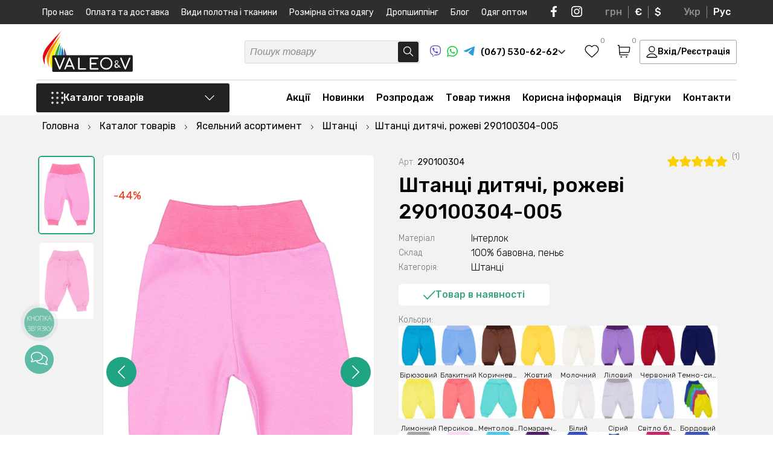

--- FILE ---
content_type: text/html; charset=UTF-8
request_url: https://valeotrikotage.com/shtanishki-detskie-rozovye-290100304-005/
body_size: 62586
content:
<!DOCTYPE html>
<html lang="uk">
<head>
	<meta charset="utf-8">
	<title>Штанці дитячі, рожеві 290100304-005 ᐉ Виробник трикотажних виробів ≡ VaLeo&V</title>
	<meta name="viewport" content="width=device-width, initial-scale=1.0, minimum-scale=1, maximum-scale=1">
	<meta name="description" content="Штанці дитячі, рожеві 290100304-005 ᐉ Великий вибір в каталозі Штанці ✔️Купити можна в нашому інтернет магазині з доставкою по Україні">
	<meta name="robots" content="index,follow">
	<meta name="keywords" content="">
	<meta property="og:title" content="Штанці дитячі, рожеві 290100304-005 ᐉ Виробник трикотажних виробів ≡ VaLeo&V"/>
	<meta property="og:description" content="Штанці дитячі, рожеві 290100304-005 ᐉ Великий вибір в каталозі Штанці ✔️Купити можна в нашому інтернет магазині з доставкою по Україні"/>
	<meta property="og:image" content="https://valeotrikotage.com/images/catalog/290100304005/0718447001571979979.jpg" />
	<meta name="p:domain_verify" content="1fac8484259b0d3f3b9dbee8a3aca856"/>
	<meta name="google-site-verification" content="Batt1sNzFHfobJ544ivnsRWYynar-cJi__96CrfLeJ4" />
	<meta name="yandex-verification" content="5fa7e1b1e6861dd7" />
	<meta name="facebook-domain-verification" content="wbjvn9i2oc7gmyz331lauz3dv1nmn4" /><meta name="google-site-verification" content="6kwvB8mFibW_R9kbKq8XTA0wJPIhmSWiiDxKCVZZw_g" />
	<base href="https://valeotrikotage.com/">
	<link rel="shortcut icon" href="/assets/templates/default/img/favicon.svg" type="image/x-icon">
	
	
	<link rel="canonical" href="https://valeotrikotage.com/shtanishki-detskie-rozovye-290100304-005/"/>
	<link rel="alternate" hreflang="ru-ua" href="https://valeotrikotage.com/ru/shtanishki-detskie-rozovye-290100304-005/" />
	<link rel="alternate" hreflang="uk-ua" href="https://valeotrikotage.com/shtanishki-detskie-rozovye-290100304-005/" />
	<link rel="alternate" hreflang="x-default" href="https://valeotrikotage.com/shtanishki-detskie-rozovye-290100304-005/" />
    <link rel="preconnect" href="https://fonts.googleapis.com">
	<link rel="preconnect" href="https://fonts.gstatic.com" crossorigin>
	<link href="https://fonts.googleapis.com/css2?family=Rubik:ital,wght@0,300;0,400;0,500;0,600;0,700;1,300;1,400;1,500;1,600;1,700&display=swap" rel="stylesheet">
	<link rel="stylesheet" href="/assets/templates/default/css/valeo_min.css?v=3">
	<link rel="stylesheet" href="/assets/templates/default/css/main.css?v=1.2.24">
	<link rel="stylesheet" href="/assets/templates/default/css/shop.css?v=1.0.46">
	<script>
	(function(i,s,o,g,r,a,m){
	i["esSdk"] = r;
	i[r] = i[r] || function() {
		(i[r].q = i[r].q || []).push(arguments)
	}, a=s.createElement(o), m=s.getElementsByTagName(o)[0]; a.async=1; a.src=g;
	m.parentNode.insertBefore(a,m)}
	) (window, document, "script", "https://esputnik.com/scripts/v1/public/scripts?apiKey=eyJhbGciOiJSUzI1NiJ9.[base64].fOhAbJAqulIoP3hgd7URx8K9YmFNeitVhR3hI6wQaZSw6ejf1TKkFGJevT5LtvAreLjukq8QvWdq7KZ7gcqzsA&domain=65B286B0-261D-4DED-A624-49674FF39464", "es");
	es("pushOn");
</script>
<!-- Facebook Pixel Code -->
<script>
!function(f,b,e,v,n,t,s)
{if(f.fbq)return;n=f.fbq=function(){n.callMethod?
n.callMethod.apply(n,arguments):n.queue.push(arguments)};
if(!f._fbq)f._fbq=n;n.push=n;n.loaded=!0;n.version='2.0';
n.queue=[];t=b.createElement(e);t.async=!0;
t.src=v;s=b.getElementsByTagName(e)[0];
s.parentNode.insertBefore(t,s)}(window,document,'script',
'https://connect.facebook.net/en_US/fbevents.js');
 fbq('init', '354358442203266'); 
fbq('track', 'PageView');
</script>
<script>(function(w,d,s,l,i){w[l]=w[l]||[];w[l].push({'gtm.start':
new Date().getTime(),event:'gtm.js'});var f=d.getElementsByTagName(s)[0],
j=d.createElement(s),dl=l!='dataLayer'?'&l='+l:'';j.async=true;j.src=
'https://www.googletagmanager.com/gtm.js?id='+i+dl;f.parentNode.insertBefore(j,f);
})(window,document,'script','dataLayer','GTM-MT5RVMV');</script>
<script async src="https://www.googletagmanager.com/gtag/js?id=AW-544664796"></script>
<script>
  window.dataLayer = window.dataLayer || [];
  function gtag(){dataLayer.push(arguments);}
  gtag('js', new Date());
  gtag('config', 'AW-544664796');
</script>



<script>
          gtag('event', 'page_view', {
            'send_to': 'AW-544664796',
            'ecomm_pagetype': 'offerdetail',
            'ecomm_prodid': ''
          });
        </script><script>
        dataLayer.push({ ecommerce: null });
        dataLayer.push({
          event: 'view_item',
          ecommerce: {
            items: [{
              item_name: 'Штанці дитячі, рожеві 290100304-005', 
              item_id: '10181', 
              price: 34,
              item_brand: 'Valeotrikotage',
              item_category: 'Штанці'
            }]
          }
        });
        </script>
<script>fbq('track', 'ViewContent');</script>
</head>
<body>
<noscript><img height="1" width="1" src="https://www.facebook.com/tr?id=354358442203266&ev=PageView&noscript=1" alt="facebook"/></noscript>
<noscript><iframe src="https://www.googletagmanager.com/ns.html?id=GTM-MT5RVMV" height="0" width="0" style="display:none;visibility:hidden"></iframe></noscript>
	<div class="wrapper" itemscope itemtype="http://schema.org/Product">
		<script type='application/ld+json'> 
{
  "@context": "http://www.schema.org",
  "@type": "ClothingStore",
  "name": "Интернет магазин детского и взрослого трикотажа VaLeo&V",
  "url": "https://valeotrikotage.com/ru/",
"sameAs": [
"https://www.facebook.com/Valeotrikotage", 
"https://www.instagram.com/valeotrikotage/", 
"https://www.youtube.com/channel/UClaKxkKyY1JeQfe4ZbgoiTw?view_as=subscriber"
],
  "telephone": "+380675306262",
  "email": "info@valeotrikotage.com",
  "logo": "https://valeotrikotage.com/img/logo-min.png",
  "image": "https://valeotrikotage.com/img/logo-min.png",
  "description": "Valeo&V производитель украинского качественного трикотажа для взрослых и детей, большой ассортимент доступные цены ✔ Валеотрикотаж одежда для Вас.",
  "priceRange": "₴₴₴",
  "currenciesAccepted": "UAH",
  "paymentAccepted": "cash, credit card",
  "address": {
    "@type": "PostalAddress",
    "streetAddress": "ул. Космонавтов, 8",
    "addressLocality": "г. Горишни Плавни (Комсомольск)",
    "addressRegion": "Полтавская область",
    "addressCountry": "Украина"
  },
  "hasMap": "https://g.page/valeo-v?share",
  "openingHours": "Mo, Tu, We, Th, Fr 08:00-17:00"
}
</script>
<script type="application/ld+json">
{
 "@context": "http://schema.org",
 "@type": "WebSite",
 "url": "https://valeotrikotage.com/",
 "potentialAction": {
 "@type": "SearchAction",
 "target": "https://valeotrikotage.com/poisk/?s={search_term_string}",
 "query-input": "required name=search_term_string"
 }
}
</script>
<img width="99999" height="99999" class="lcp_img" src="/img/b_img.svg" alt="body">
<div class="header_pusher"></div>
<header>
	<div class="mobile_navi">
		<div class="mobile_navi_first">
			<div class="container">
				<div class="mobile_navi_wrapper">
					<div class="mobile_navi_top">
						<div class="mobile_navi_top_t">
							<a href="#" class="close_menu">
								<svg width="16" height="16" viewBox="0 0 16 16" fill="none" xmlns="http://www.w3.org/2000/svg">
									<path d="M14.5 1.5L1.5 14.5M1.5 1.5L14.5 14.5" stroke="#222222" stroke-width="1.3" stroke-linecap="round" stroke-linejoin="round"/>
								</svg>
							</a>
							<div class="mob_wish_basket">
								
								<a href="#" class="header_wish_nav call_success_view_wish">
									<svg width="24" height="22" viewBox="0 0 24 22" fill="none" xmlns="http://www.w3.org/2000/svg">
										<path fill-rule="evenodd" clip-rule="evenodd" d="M11.9924 3.5638C9.82645 1.0316 6.21456 0.350446 3.50076 2.66918C0.786951 4.98792 0.404886 8.86473 2.53605 11.6071C4.30797 13.8872 9.67042 18.6961 11.4279 20.2526C11.6246 20.4267 11.7229 20.5138 11.8376 20.548C11.9377 20.5778 12.0472 20.5778 12.1473 20.548C12.2619 20.5138 12.3603 20.4267 12.5569 20.2526C14.3144 18.6961 19.6769 13.8872 21.4488 11.6071C23.5799 8.86473 23.2445 4.96353 20.4841 2.66918C17.7236 0.374837 14.1584 1.0316 11.9924 3.5638Z" stroke="black" stroke-width="1.3" stroke-linecap="round" stroke-linejoin="round"/>
									</svg>
									<span class="header_wish_count favorite_counter ">0</span>
								</a>
								
								<a href="https://valeotrikotage.com/korzina/" class="header_basket_nav">
									<svg width="22" height="22" viewBox="0 0 22 22" fill="none" xmlns="http://www.w3.org/2000/svg">
										<path d="M4.18483 12.95H17.0346C18.0254 12.95 18.5208 12.95 18.9151 12.7659C19.2625 12.6037 19.5544 12.3433 19.7545 12.0171C19.9817 11.6467 20.0364 11.156 20.1458 10.1745L20.7181 5.04114C20.7515 4.74136 20.7682 4.59147 20.7198 4.47546C20.6774 4.37356 20.6015 4.28905 20.5045 4.23572C20.3942 4.175 20.2429 4.175 19.9403 4.175H3.69571M1.25 1.25H2.47126C2.73012 1.25 2.85956 1.25 2.96082 1.29907C3.04996 1.34226 3.12384 1.41143 3.17265 1.49742C3.2281 1.59509 3.23618 1.72384 3.25232 1.98134L4.13883 16.1187C4.15498 16.3762 4.16305 16.5049 4.2185 16.6026C4.26732 16.6886 4.34119 16.7577 4.43034 16.8009C4.5316 16.85 4.66103 16.85 4.91989 16.85H17.8799M6.63027 20.2625H6.64005M15.4344 20.2625H15.4441M7.11939 20.2625C7.11939 20.5317 6.9004 20.75 6.63027 20.75C6.36014 20.75 6.14116 20.5317 6.14116 20.2625C6.14116 19.9933 6.36014 19.775 6.63027 19.775C6.9004 19.775 7.11939 19.9933 7.11939 20.2625ZM15.9235 20.2625C15.9235 20.5317 15.7045 20.75 15.4344 20.75C15.1642 20.75 14.9452 20.5317 14.9452 20.2625C14.9452 19.9933 15.1642 19.775 15.4344 19.775C15.7045 19.775 15.9235 19.9933 15.9235 20.2625Z" stroke="black" stroke-width="1.3" stroke-linecap="round" stroke-linejoin="round"></path>
									</svg>
									<span class="header_basket_sum_count"><span class="header_basket_sum cart_total_all">0 грн</span> <span class="header_t_cnt">(<span class="header_basket_count basket_counter ">0</span> товарів)</span></span>
								</a>
							</div>
						</div>
						<div class="mobile_navi_top_b">									
							<a href="#" class="header_login_mobile call_login login_button">Вхід/Реєстрація</a>
						</div>
					</div>
				</div>			
			</div>
		</div>
		<div class="mobile_navi_second">
			<div class="container">
				<div class="mobile_navi_wrapper">
					<div class="mobile_navi_mid"></div>
					<div class="mobile_navi_bottom">
						<div class="mobile_navi_bottom_left">
							<div class="mobile_navi_phone_block">
								<span class="mobile_navi_phone_block_b">
									<a href="tel:+380675306262"> 
										<svg width="22" height="21" viewBox="0 0 22 21" fill="none" xmlns="http://www.w3.org/2000/svg">
											<path fill-rule="evenodd" clip-rule="evenodd" d="M11 0.5C11.7573 0.5 12.3712 1.10558 12.3712 1.85259V6.75574C12.3712 7.50276 11.7573 8.10834 11 8.10834C10.2427 8.10834 9.62883 7.50276 9.62883 6.75574V1.85259C9.62883 1.10558 10.2427 0.5 11 0.5ZM0.56748 7.97695C0.801492 7.2665 1.57505 6.87769 2.29526 7.10853L7.0225 8.62369C7.74271 8.85453 8.13686 9.6176 7.90285 10.3281C7.66883 11.0385 6.89528 11.4273 6.17507 11.1965L1.44783 9.68132C0.727614 9.45048 0.333468 8.68741 0.56748 7.97695ZM21.4325 7.97695C21.6665 8.68741 21.2724 9.45048 20.5522 9.68132L15.8249 11.1965C15.1047 11.4273 14.3312 11.0385 14.0972 10.3281C13.8631 9.6176 14.2573 8.85453 14.9775 8.62369L19.7047 7.10853C20.425 6.87769 21.1985 7.2665 21.4325 7.97695ZM9.08585 13.9196C9.69851 14.3587 9.83432 15.2046 9.3892 15.8089L6.46761 19.7757C6.02249 20.38 5.165 20.514 4.55235 20.0749C3.9397 19.6358 3.80388 18.79 4.249 18.1856L7.17059 14.2189C7.61571 13.6145 8.4732 13.4806 9.08585 13.9196ZM12.9141 13.9196C13.5268 13.4806 14.3843 13.6145 14.8294 14.2189L17.751 18.1856C18.1961 18.79 18.0603 19.6358 17.4477 20.0749C16.835 20.514 15.9775 20.38 15.5324 19.7757L12.6108 15.8089C12.1657 15.2046 12.3015 14.3587 12.9141 13.9196Z" fill="#00A0FF"/>
										</svg>
										(067) 530-62-62
									</a>
									<a href="viber://chat?number=%2B380675306262" rel="nofollow" target="_blank" class="soc_icon">
										<svg width="18" height="19" viewBox="0 0 18 19" fill="none" xmlns="http://www.w3.org/2000/svg">
											<path d="M4.3553 17.1505C4.3553 16.8326 4.3553 16.5146 4.3553 16.1967C4.35759 16.1837 4.35712 16.1704 4.35394 16.1576C4.35075 16.1447 4.3449 16.1327 4.33676 16.1222C4.32863 16.1117 4.31836 16.1029 4.30662 16.0964C4.29487 16.0899 4.28188 16.0859 4.26847 16.0845C3.46234 15.8606 2.71829 15.4618 2.09176 14.9177C1.63527 14.5118 1.2552 14.0307 0.968828 13.4964C0.565192 12.7245 0.296568 11.892 0.174089 11.0334C0.0223381 9.95641 -0.0303647 8.86828 0.0166133 7.78208C0.0269155 7.27568 0.0534068 6.77503 0.112276 6.26863C0.206162 5.30631 0.454493 4.36445 0.848145 3.47766C1.33423 2.38732 2.21606 1.51148 3.32361 1.01902C4.07808 0.681533 4.87179 0.435149 5.68722 0.285318C6.48688 0.137257 7.29652 0.0463822 8.1097 0.0134143C8.84271 -0.0119244 9.57656 -0.00136113 10.3085 0.0450644C11.356 0.0882877 12.3941 0.257894 13.3991 0.550027C14.1443 0.759993 14.8531 1.0776 15.5022 1.49234C16.1347 1.91675 16.6463 2.49155 16.9887 3.1626C17.3913 3.94636 17.665 4.78725 17.7996 5.65433C17.8871 6.16911 17.9446 6.68834 17.9718 7.2095C18.0101 7.85545 18.0057 8.50427 17.9807 9.14735C17.9556 9.79042 17.8997 10.4148 17.8188 11.0449C17.7164 11.9907 17.4191 12.9064 16.9445 13.7366C16.3269 14.7869 15.3376 15.5801 14.163 15.9665C13.3598 16.2414 12.5305 16.4371 11.6875 16.5506C11.0708 16.634 10.4527 16.6945 9.83164 16.7189C9.35627 16.7405 8.88089 16.7347 8.40552 16.7275C8.1362 16.7275 7.86834 16.7017 7.60048 16.6786C7.57419 16.6738 7.54701 16.6767 7.52239 16.6869C7.49777 16.6972 7.4768 16.7143 7.46214 16.7362C6.92054 17.3721 6.35833 17.9907 5.79172 18.6064C5.6885 18.7188 5.569 18.8157 5.43703 18.8941C5.35039 18.9497 5.25161 18.9846 5.14865 18.9959C5.04569 19.0073 4.94144 18.9948 4.84432 18.9595C4.7472 18.9242 4.65993 18.8671 4.58955 18.7928C4.51918 18.7185 4.46767 18.629 4.43919 18.5316C4.3831 18.3586 4.35529 18.1779 4.35677 17.9964C4.3553 17.7116 4.3553 17.431 4.3553 17.1505ZM5.01022 18.3575L5.07939 18.2942L6.3083 16.9606C6.78121 16.4475 7.25364 15.9339 7.72558 15.4198C7.74878 15.3885 7.78007 15.3637 7.81627 15.348C7.85247 15.3323 7.89228 15.3263 7.93162 15.3306C8.09204 15.3465 8.25246 15.3522 8.41435 15.3536C8.97361 15.3536 9.53288 15.3536 10.0921 15.3148C10.5999 15.276 11.1062 15.2155 11.6095 15.1378C12.1514 15.0456 12.6879 14.9251 13.2166 14.7768C14.394 14.4674 15.305 13.8057 15.8775 12.7339C16.2155 12.0749 16.4275 11.3611 16.503 10.6277C16.5925 9.93642 16.646 9.24115 16.6634 8.54456C16.6895 7.6695 16.6284 6.79403 16.481 5.93055C16.3787 5.30494 16.1947 4.69477 15.9335 4.11498C15.6009 3.39566 15.1299 2.80006 14.4043 2.41738C13.2917 1.83042 12.0878 1.56859 10.8471 1.43479C10.4954 1.39739 10.1436 1.37725 9.79043 1.3643C9.06719 1.32785 8.34241 1.33169 7.61961 1.37581C7.0998 1.41352 6.58278 1.48174 6.07135 1.58009C5.31922 1.71411 4.59161 1.95653 3.91231 2.29942C3.51849 2.49393 3.1612 2.75222 2.8556 3.06333C2.36031 3.60446 1.997 4.24833 1.793 4.94652C1.551 5.75964 1.41889 6.60023 1.40005 7.44687C1.35269 8.29351 1.36351 9.1423 1.43243 9.98751C1.4753 10.4905 1.56146 10.9891 1.68998 11.4779C1.8812 12.2398 2.25216 12.9473 2.77318 13.5438C3.33568 14.1525 4.06269 14.5933 4.87041 14.8156C4.97196 14.8458 5.01758 14.8803 5.01758 14.9925C5.00875 15.4069 5.01758 15.8212 5.01758 16.2355L5.01022 18.3575Z" fill="#6E4FC5"></path>
											<path d="M3.98031 5.50774C3.97001 5.19268 4.14515 4.96394 4.35708 4.75821C4.63659 4.49647 4.94454 4.2654 5.27544 4.0691C5.42633 3.97814 5.60574 3.94348 5.78069 3.97149C5.95563 3.99951 6.11435 4.08832 6.22766 4.2216C6.62802 4.63298 6.98637 5.08156 7.29761 5.56097C7.45174 5.77662 7.56812 6.01582 7.642 6.26878C7.67153 6.3675 7.67345 6.47214 7.64756 6.57183C7.62168 6.67152 7.56894 6.7626 7.49483 6.83561C7.32504 6.99852 7.14409 7.14993 6.95323 7.28878C6.85706 7.3637 6.78555 7.46461 6.74761 7.57895C6.70966 7.69329 6.70696 7.81602 6.73982 7.93185C6.85769 8.47577 7.12479 8.97807 7.51249 9.38488C7.98358 9.94706 8.59056 10.3856 9.27857 10.661C9.44763 10.7459 9.64134 10.7718 9.82753 10.7343C9.9295 10.7071 10.0201 10.6492 10.0866 10.5689C10.1896 10.4408 10.3014 10.3171 10.3942 10.1804C10.5144 10.01 10.698 9.89215 10.9059 9.8521C11.1137 9.81206 11.3293 9.85296 11.5068 9.96609C12.0057 10.249 12.4767 10.5765 12.9138 10.9444C13.0168 11.0307 13.1242 11.1141 13.2272 11.2019C13.3491 11.2928 13.4372 11.4202 13.4779 11.5647C13.5185 11.7092 13.5096 11.8627 13.4524 12.0018C13.3615 12.2356 13.229 12.4518 13.0609 12.6405C12.8521 12.9242 12.5862 13.1631 12.2794 13.3426C12.1328 13.4268 11.968 13.4762 11.7983 13.4869C11.6286 13.4977 11.4587 13.4694 11.3022 13.4044C10.1115 12.9358 8.99887 12.2963 8.0011 11.5069C7.02519 10.7216 6.17233 9.80062 5.46971 8.77346C4.8785 7.92313 4.40816 6.99827 4.07156 6.02421C4.03572 5.9064 4.00625 5.78683 3.98326 5.66599C3.97672 5.61348 3.97573 5.56045 3.98031 5.50774Z" fill="#6E4FC5"></path>
											<path d="M9.06148 3.97698C10.0577 3.99499 11.0159 4.35421 11.769 4.99202C12.5221 5.62983 13.0223 6.50577 13.1823 7.46712C13.2468 7.81665 13.2813 8.17083 13.2854 8.52596C13.2854 8.60941 13.2633 8.66983 13.172 8.67846C13.0808 8.68709 13.0573 8.61084 13.0573 8.5346C13.0709 7.81624 12.9201 7.104 12.6157 6.45001C12.3594 5.91263 11.9798 5.44029 11.5063 5.06975C11.0327 4.69921 10.4782 4.44046 9.88565 4.31362C9.57239 4.24273 9.25204 4.20606 8.9305 4.20429C8.89918 4.20481 8.86796 4.20094 8.83778 4.19278C8.81208 4.18569 8.7902 4.16914 8.77675 4.14659C8.76329 4.12405 8.75932 4.09728 8.76566 4.07193C8.76585 4.0599 8.76849 4.04803 8.77342 4.03701C8.77835 4.02599 8.78547 4.01604 8.79437 4.00774C8.80328 3.99944 8.81378 3.99295 8.82528 3.98866C8.83677 3.98437 8.84902 3.98235 8.86132 3.98274C8.92755 3.9741 8.99525 3.97698 9.06148 3.97698Z" fill="#6E4FC5"></path>
											<path d="M11.9025 7.87853C11.8976 7.47886 11.7969 7.08587 11.6085 6.73111C11.4201 6.37634 11.1494 6.06966 10.8178 5.83566C10.4309 5.56999 9.98114 5.40511 9.51094 5.35659C9.43146 5.34652 9.35199 5.34221 9.27104 5.33358C9.1901 5.32494 9.14153 5.29186 9.14889 5.21129C9.15625 5.13073 9.20776 5.10195 9.29606 5.10771C10.6 5.1854 11.7097 5.90616 12.0512 7.24841C12.1136 7.50722 12.1447 7.77231 12.1439 8.03822C12.1439 8.06268 12.1439 8.08714 12.1439 8.11015C12.1439 8.18209 12.0968 8.22956 12.0247 8.22812C12.0087 8.2276 11.993 8.22389 11.9785 8.21723C11.964 8.21056 11.9511 8.20109 11.9405 8.18937C11.9299 8.17766 11.9218 8.16396 11.9168 8.1491C11.9118 8.13424 11.9099 8.11854 11.9113 8.10296C11.8996 8.03534 11.9025 7.96629 11.9025 7.87853Z" fill="#6E4FC5"></path>
											<path d="M9.61791 6.27583C10.3332 6.3233 10.8321 6.6657 10.969 7.40948C10.9856 7.50476 10.9974 7.60078 11.0043 7.6972C11.0043 7.77489 10.9866 7.84107 10.8998 7.84107C10.813 7.84107 10.7835 7.78352 10.7806 7.6972C10.7798 7.41209 10.6899 7.13403 10.523 6.9002C10.3477 6.68841 10.0959 6.55042 9.81954 6.51464C9.75776 6.50334 9.69535 6.49566 9.63263 6.49162C9.52961 6.49162 9.47221 6.44127 9.48546 6.36358C9.4987 6.2859 9.56052 6.27151 9.61791 6.27583Z" fill="#6E4FC5"></path>
										</svg>
									</a>
									<a href="https://api.whatsapp.com/send?phone=%2B380675306262" rel="nofollow" target="_blank" class="soc_icon">
										<svg width="18" height="18" viewBox="0 0 18 18" fill="none" xmlns="http://www.w3.org/2000/svg">
											<path d="M0 18L1.2925 13.2023C0.250131 11.3334 -0.08104 9.15247 0.359758 7.05981C0.800556 4.96716 1.98376 3.10311 3.69224 1.80974C5.40072 0.51636 7.51989 -0.119591 9.66086 0.0185802C11.8018 0.156752 13.821 1.05978 15.3479 2.56195C16.8747 4.06413 17.8068 6.06469 17.9732 8.19652C18.1395 10.3284 17.5289 12.4485 16.2534 14.1678C14.9779 15.8872 13.123 17.0905 11.0292 17.5568C8.9354 18.0232 6.74307 17.7214 4.85452 16.7068L0 18ZM5.08859 14.9114L5.38882 15.0889C6.75674 15.897 8.35444 16.2314 9.93296 16.04C11.5115 15.8486 12.9821 15.1422 14.1157 14.0308C15.2494 12.9194 15.9822 11.4655 16.2002 9.89559C16.4182 8.32572 16.109 6.72808 15.3207 5.35165C14.5325 3.97521 13.3096 2.8973 11.8426 2.28588C10.3755 1.67447 8.74674 1.5639 7.21005 1.9714C5.67336 2.37891 4.31508 3.2816 3.34689 4.5388C2.3787 5.796 1.85497 7.3371 1.85734 8.92192C1.85605 10.236 2.22069 11.5247 2.91067 12.6444L3.09895 12.9538L2.37637 15.6316L5.08859 14.9114Z" fill="#22D341"></path>
											<path fill-rule="evenodd" clip-rule="evenodd" d="M12.3753 10.1538C12.1993 10.0124 11.9932 9.91279 11.7728 9.86269C11.5523 9.8126 11.3233 9.81331 11.1032 9.86477C10.7724 10.0017 10.5587 10.519 10.345 10.7776C10.2999 10.8397 10.2337 10.8831 10.1587 10.8999C10.0838 10.9168 10.0052 10.9057 9.93788 10.8689C8.72696 10.3962 7.71196 9.52942 7.05773 8.40924C7.00193 8.33933 6.97552 8.25058 6.98407 8.16166C6.99261 8.07274 7.03544 7.99059 7.10353 7.93251C7.3419 7.69732 7.51692 7.40603 7.61239 7.08556C7.63359 6.73208 7.55234 6.37998 7.37832 6.07125C7.24378 5.63842 6.98775 5.25302 6.64047 4.96058C6.46135 4.88029 6.26275 4.85337 6.06862 4.88307C5.87449 4.91276 5.69313 4.99781 5.54642 5.12794C5.29172 5.34695 5.08956 5.62012 4.95482 5.92731C4.82008 6.23451 4.75619 6.56792 4.76787 6.90298C4.76865 7.09114 4.79258 7.2785 4.83911 7.46086C4.95727 7.89899 5.13898 8.31758 5.3785 8.70338C5.55131 8.99892 5.73985 9.28502 5.94333 9.56048C6.60462 10.4652 7.43587 11.2334 8.39095 11.8224C8.87021 12.1217 9.38244 12.365 9.91752 12.5476C10.4734 12.7987 11.0871 12.8951 11.6934 12.8266C12.0389 12.7744 12.3663 12.6385 12.6467 12.4307C12.9271 12.2228 13.1519 11.9495 13.3014 11.6347C13.3893 11.4446 13.4159 11.232 13.3778 11.0262C13.2862 10.6052 12.7213 10.3567 12.3753 10.1538Z" fill="#22D341"></path>
										</svg>
									</a>
									<a href="tg://resolve?domain=VaLeo_V" rel="nofollow" target="_blank" class="soc_icon">
										<svg width="18" height="15" viewBox="0 0 18 15" fill="none" xmlns="http://www.w3.org/2000/svg">
											<path d="M1.10355 6.53254C1.10355 6.53254 9.06452 3.23976 11.8255 2.08029C12.8839 1.61654 16.4733 0.132411 16.4733 0.132411C16.4733 0.132411 18.1299 -0.516838 17.9918 1.05997C17.9458 1.70929 17.5777 3.98175 17.2095 6.43979C16.6573 9.91813 16.0591 13.7211 16.0591 13.7211C16.0591 13.7211 15.9671 14.7878 15.1848 14.9733C14.4025 15.1588 13.114 14.324 12.8839 14.1385C12.6998 13.9994 9.43264 11.9123 8.2362 10.892C7.91406 10.6138 7.54595 10.0573 8.28218 9.40797C9.93883 7.87751 11.9175 5.97604 13.114 4.77023C13.6662 4.21366 14.2184 2.9151 11.9175 4.49191C8.65036 6.76444 5.42916 8.89782 5.42916 8.89782C5.42916 8.89782 4.69287 9.36157 3.31237 8.94416C1.93181 8.52682 0.321209 7.97025 0.321209 7.97025C0.321209 7.97025 -0.783137 7.2746 1.10355 6.53254Z" fill="#289FD9"></path>
										</svg>
									</a>
								</span>
								<a href="tel:+380505306262"> 
									<svg width="22" height="22" viewBox="0 0 22 22" fill="none" xmlns="http://www.w3.org/2000/svg">
										<path d="M7.12965 1.23367C9.77038 0.184265 12.8464 0.256855 15.4167 1.47571C14.6843 1.36477 13.9393 1.44841 13.2143 1.57062C11.2454 1.94136 9.37419 2.86509 7.91159 4.23736C6.50919 5.61179 5.52644 7.43541 5.24892 9.38644C5.06528 10.7689 5.23544 12.2189 5.85765 13.4772C6.49876 14.7975 7.62733 15.8803 8.98757 16.4391C10.2983 16.9921 11.8187 16.986 13.1463 16.4924C15.1383 15.7635 16.5696 13.7953 16.7333 11.6926C16.8363 10.3145 16.5001 8.84841 15.5715 7.79142C14.685 6.75675 13.3884 6.18687 12.091 5.86249C12.0214 4.58665 12.6243 3.3262 13.5803 2.49651C14.1112 2.01915 14.7702 1.71493 15.4515 1.52013L15.5032 1.50236C17.4537 2.43497 19.111 3.973 20.167 5.8612C21.0717 7.46878 21.5436 9.32122 21.4968 11.1665C21.4879 13.5526 20.5934 15.9152 19.06 17.7396C17.61 19.4796 15.5819 20.7312 13.3715 21.2324C11.1552 21.7423 8.77068 21.5223 6.69652 20.5832C4.66692 19.6794 2.94744 18.1082 1.85364 16.1756C0.943694 14.5695 0.462318 12.7178 0.502306 10.8703C0.506652 8.56846 1.3264 6.28438 2.75771 4.48438C3.90106 3.04711 5.41778 1.90431 7.12965 1.23367Z" fill="#E60000"/>
										<path d="M13.2143 1.57062C13.9393 1.44841 14.6843 1.36477 15.4167 1.47571L15.5219 1.49348L15.4515 1.52013C14.7702 1.71493 14.1112 2.01915 13.5803 2.49651C12.6243 3.3262 12.0214 4.58665 12.091 5.86249C13.3884 6.18687 14.685 6.75675 15.5715 7.79142C16.5001 8.84841 16.8363 10.3145 16.7333 11.6926C16.5696 13.7953 15.1383 15.7635 13.1463 16.4924C11.8187 16.986 10.2983 16.9921 8.98757 16.4391C7.62733 15.8803 6.49876 14.7975 5.85765 13.4772C5.23544 12.2189 5.06528 10.7689 5.24892 9.38644C5.52644 7.43541 6.50919 5.61179 7.91159 4.23736C9.37419 2.86509 11.2454 1.94136 13.2143 1.57062Z" fill="white"/>
									</svg>
									(050) 530-62-62
								</a>
								<a href="tel:+380935306262"> 
									<svg width="22" height="22" viewBox="0 0 22 22" fill="none" xmlns="http://www.w3.org/2000/svg">
										<path d="M21.5 11C21.5 16.799 16.799 21.5 11 21.5C5.20101 21.5 0.5 16.799 0.5 11C0.5 5.20101 5.20101 0.5 11 0.5C16.799 0.5 21.5 5.20101 21.5 11Z" fill="#143354"/>
										<path fill-rule="evenodd" clip-rule="evenodd" d="M1.66667 11C1.66667 5.86667 5.82114 1.66667 11 1.66667C16.1789 1.66667 20.3333 5.86667 20.3333 11C20.3333 16.1333 16.1789 20.3333 11 20.3333C9.97561 20.3333 9.00813 20.1583 8.09756 19.8667C8.78049 16.0167 11.1707 12.8667 14.4146 11.525C14.813 11.9917 15.3821 12.225 16.0081 12.225C17.1463 12.225 18.0569 11.2917 18.0569 10.125C18.0569 8.95833 17.1463 8.025 16.0081 8.025C14.8699 8.025 13.9593 8.95833 13.9593 10.125C9.86179 11.35 6.44571 14.2083 4.7384 17.8833C4.2262 17.4167 3.71401 16.8917 3.31563 16.25C3.42945 12.6917 5.30894 9.54167 7.92683 7.675C8.3252 8.14167 8.89431 8.375 9.46342 8.375C10.6016 8.375 11.5122 7.44167 11.5122 6.275C11.5122 5.10833 10.6016 4.175 9.46342 4.175C8.3252 4.175 7.41463 5.10833 7.41463 6.275C7.41463 6.33333 7.41463 6.39167 7.41463 6.45C4.96748 7.325 2.9187 9.01667 1.72358 11.2333C1.66667 11.2333 1.66667 11.1167 1.66667 11Z" fill="#FCCF00"/>
									</svg>
									(093) 530-62-62
								</a>
							</div>
							<ul class="soc_t_wrap">
								<li>
									<a href="viber://chat?number=%2B380675306262" class="viber" target="_blank" rel="nofollow">
										<svg width="22" height="23" viewBox="0 0 22 23" fill="none" xmlns="http://www.w3.org/2000/svg">
											<path d="M5.58118 20.5089C5.58118 20.138 5.58118 19.7671 5.58118 19.3961C5.58385 19.381 5.58331 19.3654 5.57959 19.3505C5.57587 19.3355 5.56906 19.3215 5.55956 19.3092C5.55006 19.2969 5.53809 19.2867 5.52439 19.2791C5.51068 19.2716 5.49553 19.2668 5.47988 19.2652C4.53939 19.004 3.67133 18.5388 2.94039 17.904C2.40782 17.4304 1.9644 16.8692 1.6303 16.2458C1.15939 15.3452 0.845996 14.374 0.703104 13.3723C0.526061 12.1158 0.464574 10.8463 0.519382 9.57909C0.531401 8.98829 0.562308 8.4042 0.630989 7.8134C0.740522 6.6907 1.03024 5.59186 1.4895 4.55727C2.0566 3.2852 3.0854 2.2634 4.37755 1.68886C5.25775 1.29512 6.18376 1.00767 7.13509 0.83287C8.06803 0.660134 9.01261 0.554113 9.96132 0.51565C10.8165 0.486088 11.6726 0.498412 12.5266 0.552575C13.7487 0.603002 14.9598 0.800876 16.1323 1.1417C17.0016 1.38666 17.8287 1.7572 18.586 2.24106C19.3238 2.73621 19.9206 3.40681 20.3202 4.1897C20.7898 5.10408 21.1091 6.08513 21.2662 7.09671C21.3683 7.6973 21.4354 8.30306 21.4671 8.91108C21.5118 9.66469 21.5066 10.4217 21.4774 11.1719C21.4482 11.9222 21.383 12.6506 21.2886 13.3857C21.1692 14.4891 20.8222 15.5574 20.2686 16.526C19.5481 17.7514 18.3938 18.6767 17.0235 19.1276C16.0864 19.4484 15.1189 19.6766 14.1354 19.809C13.416 19.9064 12.6948 19.9769 11.9702 20.0054C11.4156 20.0306 10.861 20.0239 10.3064 20.0155C9.99223 20.0155 9.67973 19.9853 9.36723 19.9584C9.33655 19.9528 9.30485 19.9561 9.27612 19.9681C9.24739 19.98 9.22293 20 9.20583 20.0255C8.57396 20.7674 7.91806 21.4891 7.257 22.2075C7.13659 22.3385 6.99717 22.4516 6.8432 22.5432C6.74213 22.608 6.62688 22.6487 6.50676 22.6619C6.38664 22.6752 6.26502 22.6606 6.15171 22.6195C6.0384 22.5783 5.93658 22.5116 5.85448 22.4249C5.77237 22.3382 5.71228 22.2338 5.67905 22.1202C5.61362 21.9183 5.58117 21.7076 5.5829 21.4958C5.58118 21.1635 5.58118 20.8362 5.58118 20.5089ZM6.34526 21.9171L6.42596 21.8433L7.85968 20.2874C8.41142 19.6887 8.96258 19.0895 9.51318 18.4898C9.54024 18.4532 9.57675 18.4243 9.61899 18.406C9.66122 18.3877 9.70766 18.3807 9.75356 18.3857C9.94072 18.4042 10.1279 18.4109 10.3167 18.4126C10.9692 18.4126 11.6217 18.4126 12.2742 18.3673C12.8665 18.322 13.4572 18.2515 14.0444 18.1608C14.6767 18.0532 15.3026 17.9126 15.9194 17.7395C17.293 17.3787 18.3559 16.6066 19.0238 15.3562C19.4181 14.5874 19.6654 13.7547 19.7535 12.899C19.8579 12.0925 19.9204 11.2813 19.9407 10.4686C19.9711 9.44774 19.8998 8.42637 19.7278 7.41897C19.6085 6.6891 19.3938 5.97723 19.089 5.30081C18.701 4.4616 18.1515 3.76674 17.3051 3.32028C16.007 2.63549 14.6024 2.33002 13.155 2.17392C12.7446 2.13029 12.3343 2.10679 11.9222 2.09168C11.0784 2.04916 10.2328 2.05364 9.38955 2.10511C8.7831 2.1491 8.17991 2.22869 7.58324 2.34344C6.70575 2.4998 5.85688 2.78262 5.06436 3.18265C4.6049 3.40959 4.18807 3.71092 3.83153 4.07389C3.25369 4.7052 2.82983 5.45639 2.59184 6.27093C2.3095 7.21958 2.15537 8.20027 2.13339 9.18802C2.07814 10.1758 2.09076 11.166 2.17116 12.1521C2.22119 12.7389 2.3217 13.3206 2.47164 13.8909C2.69473 14.7797 3.12752 15.6051 3.73538 16.3011C4.39163 17.0112 5.23981 17.5256 6.18214 17.7849C6.30062 17.8201 6.35384 17.8604 6.35384 17.9913C6.34354 18.4747 6.35384 18.9581 6.35384 19.4415L6.34526 21.9171Z" fill="white"/>
											<path d="M5.1437 6.9257C5.13168 6.55813 5.33601 6.29126 5.58326 6.05124C5.90936 5.74589 6.26863 5.4763 6.65468 5.24728C6.83072 5.14116 7.04004 5.10072 7.24414 5.13341C7.44824 5.1661 7.63341 5.26971 7.7656 5.4252C8.23269 5.90514 8.65077 6.42849 9.01388 6.9878C9.1937 7.23939 9.32947 7.51846 9.41567 7.81358C9.45011 7.92875 9.45235 8.05084 9.42216 8.16714C9.39196 8.28344 9.33043 8.3897 9.24396 8.47487C9.04588 8.66494 8.83477 8.84159 8.6121 9.00358C8.4999 9.09098 8.41648 9.20871 8.37221 9.34211C8.32794 9.47551 8.32478 9.61869 8.36313 9.75383C8.50064 10.3884 8.81226 10.9744 9.26457 11.449C9.81418 12.1049 10.5223 12.6166 11.325 12.9378C11.5222 13.0369 11.7482 13.0671 11.9655 13.0234C12.0844 12.9917 12.1901 12.9241 12.2676 12.8304C12.3878 12.681 12.5183 12.5366 12.6265 12.3772C12.7668 12.1783 12.981 12.0408 13.2235 11.9941C13.466 11.9474 13.7176 11.9951 13.9246 12.1271C14.5066 12.4572 15.0561 12.8393 15.5661 13.2684C15.6863 13.3691 15.8116 13.4665 15.9318 13.5689C16.074 13.6749 16.1767 13.8236 16.2242 13.9922C16.2716 14.1607 16.2612 14.3398 16.1945 14.5021C16.0884 14.7749 15.9338 15.0272 15.7378 15.2473C15.4942 15.5782 15.1839 15.857 14.826 16.0663C14.6549 16.1645 14.4627 16.2222 14.2647 16.2348C14.0668 16.2473 13.8685 16.2143 13.6859 16.1385C12.2967 15.5918 10.9987 14.8456 9.83462 13.9247C8.69606 13.0085 7.70105 11.9341 6.88133 10.7357C6.19159 9.74365 5.64285 8.66465 5.25016 7.52825C5.20834 7.3908 5.17395 7.2513 5.14713 7.11032C5.1395 7.04906 5.13835 6.98719 5.1437 6.9257Z" fill="white"/>
											<path d="M11.0717 5.13981C12.234 5.16082 13.3519 5.57991 14.2305 6.32402C15.1091 7.06813 15.6926 8.09006 15.8794 9.21164C15.9546 9.61942 15.9948 10.0326 15.9996 10.447C15.9996 10.5443 15.9738 10.6148 15.8674 10.6249C15.7609 10.6349 15.7335 10.546 15.7335 10.457C15.7494 9.61895 15.5734 8.788 15.2184 8.02501C14.9193 7.39806 14.4764 6.84701 13.924 6.41471C13.3715 5.98241 12.7245 5.68054 12.0333 5.53256C11.6678 5.44985 11.294 5.40706 10.9189 5.405C10.8824 5.40561 10.846 5.40109 10.8107 5.39157C10.7808 5.38331 10.7552 5.36399 10.7395 5.33769C10.7238 5.31139 10.7192 5.28016 10.7266 5.25059C10.7268 5.23655 10.7299 5.22271 10.7357 5.20985C10.7414 5.19699 10.7497 5.18538 10.7601 5.1757C10.7705 5.16601 10.7827 5.15844 10.7962 5.15343C10.8096 5.14843 10.8239 5.14608 10.8382 5.14652C10.9155 5.13645 10.9945 5.13981 11.0717 5.13981Z" fill="white"/>
											<path d="M14.3863 9.69162C14.3805 9.22533 14.263 8.76685 14.0433 8.35296C13.8235 7.93906 13.5076 7.58127 13.1208 7.30827C12.6694 6.99832 12.1447 6.80596 11.5961 6.74936C11.5034 6.73761 11.4107 6.73258 11.3162 6.72251C11.2218 6.71244 11.1651 6.67383 11.1737 6.57984C11.1823 6.48585 11.2424 6.45228 11.3454 6.45899C12.8667 6.54963 14.1613 7.39051 14.5597 8.95648C14.6325 9.25842 14.6689 9.56769 14.6679 9.87792C14.6679 9.90646 14.6679 9.93499 14.6679 9.96185C14.6679 10.0458 14.6129 10.1012 14.5288 10.0995C14.5101 10.0989 14.4918 10.0945 14.4749 10.0868C14.458 10.079 14.4429 10.0679 14.4305 10.0543C14.4182 10.0406 14.4088 10.0246 14.4029 10.0073C14.3971 9.98995 14.3949 9.97163 14.3966 9.95345C14.3828 9.87457 14.3863 9.794 14.3863 9.69162Z" fill="white"/>
											<path d="M11.7209 7.8218C12.5554 7.87718 13.1374 8.27665 13.2971 9.14439C13.3165 9.25555 13.3303 9.36758 13.3383 9.48007C13.3383 9.5707 13.3177 9.64791 13.2164 9.64791C13.1151 9.64791 13.0808 9.58078 13.0774 9.48007C13.0764 9.14744 12.9716 8.82303 12.7769 8.55023C12.5723 8.30314 12.2785 8.14216 11.9561 8.10041C11.8841 8.08724 11.8112 8.07827 11.7381 8.07356C11.6179 8.07356 11.5509 8.01481 11.5664 7.92418C11.5818 7.83355 11.6539 7.81676 11.7209 7.8218Z" fill="white"/>
										</svg>
										Написати в Viber
									</a>
								</li>
								<li>
									<a href="https://api.whatsapp.com/send?phone=%2B380675306262" class="whatsapp" target="_blank" rel="nofollow">
										<svg width="21" height="22" viewBox="0 0 21 22" fill="none" xmlns="http://www.w3.org/2000/svg">
											<path d="M0 21.5L1.50792 15.9027C0.29182 13.7223 -0.0945467 11.1779 0.419718 8.73645C0.933982 6.29502 2.31438 4.1203 4.30761 2.61136C6.30084 1.10242 8.7732 0.360477 11.271 0.521677C13.7688 0.682877 16.1245 1.73641 17.9058 3.48894C19.6872 5.24148 20.7746 7.57547 20.9687 10.0626C21.1627 12.5498 20.4503 15.0232 18.9623 17.0291C17.4742 19.0351 15.3102 20.4389 12.8674 20.9829C10.4246 21.527 7.86691 21.1749 5.6636 19.9912L0 21.5ZM5.93669 17.8967L6.28695 18.1038C7.88286 19.0465 9.74685 19.4366 11.5885 19.2133C13.4301 18.9901 15.1458 18.1659 16.4684 16.8692C17.7909 15.5726 18.646 13.8764 18.9002 12.0449C19.1545 10.2133 18.7938 8.34943 17.8742 6.74359C16.9546 5.13774 15.5279 3.88018 13.8163 3.16686C12.1048 2.45354 10.2045 2.32455 8.41172 2.79997C6.61892 3.27539 5.03426 4.32853 3.9047 5.79527C2.77515 7.262 2.16414 9.05995 2.16689 10.9089C2.16539 12.442 2.59081 13.9454 3.39579 15.2518L3.61544 15.6128L2.77243 18.7368L5.93669 17.8967Z" fill="white"/>
											<path fill-rule="evenodd" clip-rule="evenodd" d="M14.4379 12.3462C14.2325 12.1811 13.9921 12.0649 13.7349 12.0065C13.4777 11.948 13.2105 11.9489 12.9537 12.0089C12.5678 12.1687 12.3185 12.7722 12.0691 13.0739C12.0165 13.1463 11.9393 13.197 11.8518 13.2166C11.7644 13.2362 11.6728 13.2233 11.5942 13.1804C10.1815 12.629 8.99728 11.6177 8.23402 10.3108C8.16892 10.2292 8.13811 10.1257 8.14808 10.0219C8.15804 9.91819 8.20801 9.82235 8.28745 9.75459C8.56555 9.48021 8.76974 9.14036 8.88112 8.76649C8.90586 8.35409 8.81106 7.94331 8.60804 7.58312C8.45108 7.07816 8.15238 6.62852 7.74721 6.28734C7.53824 6.19367 7.30654 6.16226 7.08006 6.19691C6.85358 6.23156 6.64199 6.33078 6.47083 6.4826C6.17368 6.73811 5.93782 7.0568 5.78062 7.4152C5.62342 7.7736 5.54889 8.16257 5.56251 8.55348C5.56343 8.773 5.59134 8.99158 5.64563 9.20433C5.78348 9.71549 5.99548 10.2038 6.27492 10.6539C6.47652 10.9987 6.6965 11.3325 6.93389 11.6539C7.70539 12.7094 8.67518 13.6057 9.78944 14.2928C10.3486 14.642 10.9462 14.9259 11.5704 15.1389C12.2189 15.4319 12.9349 15.5443 13.6423 15.4643C14.0454 15.4035 14.4273 15.2449 14.7545 15.0024C15.0816 14.76 15.3439 14.4411 15.5183 14.0739C15.6208 13.852 15.6519 13.604 15.6074 13.3638C15.5005 12.8728 14.8416 12.5828 14.4379 12.3462Z" fill="white"/>
										</svg>
										Написати в WhatsApp
									</a>
								</li>
								<li>
									<a href="tg://resolve?domain=VaLeo_V" class="telegram" target="_blank" rel="nofollow">
										<svg width="22" height="19" viewBox="0 0 22 19" fill="none" xmlns="http://www.w3.org/2000/svg">
											<path d="M1.78747 8.28828C1.78747 8.28828 11.0753 4.44671 14.2964 3.09399C15.5313 2.55295 19.7188 0.821472 19.7188 0.821472C19.7188 0.821472 21.6516 0.0640149 21.4905 1.90363C21.4367 2.66116 21.0073 5.31237 20.5778 8.18008C19.9335 12.2381 19.2356 16.6749 19.2356 16.6749C19.2356 16.6749 19.1282 17.9194 18.2156 18.1358C17.3029 18.3522 15.7996 17.3784 15.5313 17.1619C15.3165 16.9996 11.5047 14.5647 10.1089 13.3744C9.73308 13.0497 9.30361 12.4005 10.1625 11.643C12.0953 9.85741 14.4038 7.63904 15.7996 6.23225C16.4439 5.58293 17.0881 4.06794 14.4038 5.90755C10.5921 8.55884 6.83402 11.0478 6.83402 11.0478C6.83402 11.0478 5.97501 11.5888 4.36443 11.1018C2.75378 10.6149 0.874744 9.96562 0.874744 9.96562C0.874744 9.96562 -0.41366 9.15402 1.78747 8.28828Z" fill="white"/>
										</svg>
										Завітати в наш Telegram
									</a>
								</li>
							</ul>
							<div class="mobile_navi_worktime">
								<span>Пн-Пт: з 8:00 до 17:00 | Сб, Нд - вихідний</span>
								<span>Онлайн замовлення - цілодобово</span>
							</div>
						</div>
					</div>
				</div>
			</div>
		</div>
	</div>
	<div class="header_top">
		<div class="container">
			<div class="header_top_wrapper">	
				<ul class="header_nav"><li><a href="/o-nas/" title="Про нас" >Про нас</a></li>
<li><a href="/oplata-i-dostavka/" title="Оплата та доставка" >Оплата та доставка</a></li>
<li><a href="/vidy-polotna-i-tkani/" title="Види полотна і тканини" >Види полотна і тканини</a></li>
<li><a href="/tablitsa-razmerov/" title="Розмірна сітка одягу" >Розмірна сітка одягу</a></li>
<li><a href="/dropshipping/" title="Дропшиппінг" >Дропшиппінг</a></li>
<li><a href="/blog/" title="Блог" >Блог</a></li>
<li class="last"><a href="/odezhda-optom/" title="Одяг оптом" >Одяг оптом</a></li>
</ul>	
				<ul class="header_soc">
					<li>
						<a href="https://www.facebook.com/Valeotrikotage/" target="_blank" rel="nofollow">
							<svg width="10" height="18" viewBox="0 0 10 18" fill="none" xmlns="http://www.w3.org/2000/svg">
								<path d="M9.32105 10.1244L9.84737 6.86829H6.60526V4.75184C6.60526 3.8615 7.05789 2.99152 8.50526 2.99152H10V0.218768C9.12954 0.0836107 8.24998 0.0104911 7.36842 0C4.7 0 2.95789 1.5619 2.95789 4.38553V6.86829H0V10.1244H2.95789V18H6.60526V10.1244H9.32105Z" fill="white"/>
							</svg>
						</a>
					</li>
					<li>
						<a href="https://www.instagram.com/valeotrikotage/" target="_blank" rel="nofollow">
							<svg width="18" height="18" viewBox="0 0 18 18" fill="none" xmlns="http://www.w3.org/2000/svg">
								<path d="M6.00072 9C6.00072 7.34321 7.3435 5.99976 9.00036 5.99976C10.6572 5.99976 12.0007 7.34321 12.0007 9C12.0007 10.6568 10.6572 12.0002 9.00036 12.0002C7.3435 12.0002 6.00072 10.6568 6.00072 9ZM4.37878 9C4.37878 11.5524 6.44786 13.6214 9.00036 13.6214C11.5529 13.6214 13.6219 11.5524 13.6219 9C13.6219 6.4476 11.5529 4.37861 9.00036 4.37861C6.44786 4.37861 4.37878 6.4476 4.37878 9ZM12.7249 4.19537C12.7248 4.40897 12.788 4.6178 12.9066 4.79546C13.0252 4.97311 13.1939 5.1116 13.3912 5.19342C13.5885 5.27525 13.8057 5.29672 14.0152 5.25513C14.2247 5.21354 14.4172 5.11076 14.5683 4.95978C14.7194 4.8088 14.8223 4.6164 14.8641 4.40692C14.9059 4.19744 14.8846 3.98028 14.8029 3.7829C14.7212 3.58552 14.5829 3.4168 14.4053 3.29805C14.2277 3.17931 14.0189 3.11589 13.8053 3.1158H13.8049C13.5186 3.11593 13.244 3.2297 13.0415 3.43212C12.839 3.63454 12.7251 3.90905 12.7249 4.19537ZM5.36421 16.3258C4.48672 16.2858 4.00977 16.1397 3.69281 16.0162C3.2726 15.8526 2.97278 15.6578 2.65755 15.343C2.34233 15.0282 2.1472 14.7287 1.98433 14.3085C1.86077 13.9917 1.7146 13.5146 1.67472 12.6372C1.63108 11.6885 1.62237 11.4035 1.62237 9.00007C1.62237 6.59664 1.6318 6.31246 1.67472 5.36299C1.71468 4.48553 1.86192 4.00939 1.98433 3.69166C2.14792 3.27146 2.34276 2.97166 2.65755 2.65644C2.97235 2.34122 3.27188 2.1461 3.69281 1.98324C4.00962 1.85969 4.48672 1.71353 5.36421 1.67364C6.31292 1.63001 6.59791 1.6213 9.00036 1.6213C11.4028 1.6213 11.6881 1.63073 12.6376 1.67364C13.5151 1.7136 13.9912 1.86084 14.309 1.98324C14.7292 2.1461 15.029 2.34166 15.3442 2.65644C15.6595 2.97122 15.8539 3.27146 16.0175 3.69166C16.141 4.00846 16.2872 4.48553 16.3271 5.36299C16.3707 6.31246 16.3794 6.59664 16.3794 9.00007C16.3794 11.4035 16.3707 11.6877 16.3271 12.6372C16.2871 13.5146 16.1402 13.9915 16.0175 14.3085C15.8539 14.7287 15.659 15.0285 15.3442 15.343C15.0294 15.6575 14.7292 15.8526 14.309 16.0162C13.9922 16.1397 13.5151 16.2859 12.6376 16.3258C11.6889 16.3694 11.4039 16.3781 9.00036 16.3781C6.59683 16.3781 6.31264 16.3694 5.36421 16.3258ZM5.28969 0.054504C4.33155 0.098136 3.67683 0.250056 3.10505 0.472536C2.5129 0.702288 2.01162 1.01052 1.51069 1.51063C1.00977 2.01074 0.702316 2.5128 0.472555 3.10493C0.250066 3.67704 0.0981399 4.33138 0.0545062 5.28948C0.0101524 6.2491 0 6.55589 0 9C0 11.4441 0.0101524 11.7509 0.0545062 12.7105C0.0981399 13.6687 0.250066 14.323 0.472555 14.8951C0.702316 15.4868 1.00984 15.9895 1.51069 16.4894C2.01154 16.9893 2.5129 17.2971 3.10505 17.5275C3.67791 17.7499 4.33155 17.9019 5.28969 17.9455C6.24985 17.9891 6.55615 18 9.00036 18C11.4446 18 11.7514 17.9898 12.711 17.9455C13.6692 17.9019 14.3235 17.7499 14.8957 17.5275C15.4875 17.2971 15.9891 16.9895 16.49 16.4894C16.991 15.9893 17.2978 15.4868 17.5282 14.8951C17.7507 14.323 17.9033 13.6686 17.9462 12.7105C17.9898 11.7502 18 11.4441 18 9C18 6.55589 17.9898 6.2491 17.9462 5.28948C17.9026 4.3313 17.7507 3.67668 17.5282 3.10493C17.2978 2.51316 16.9902 2.01154 16.49 1.51063C15.9899 1.00973 15.4875 0.702288 14.8964 0.472536C14.3235 0.250056 13.6692 0.097416 12.7117 0.054504C11.7521 0.010872 11.4453 0 9.00108 0C6.55687 0 6.24985 0.010152 5.28969 0.054504Z" fill="white"/>
							</svg>
						</a>
					</li>
				</ul>
				<ul class="header_currency">
					<li class="header_currency_text">Валюта:</li>
					<li><a href="#" data-change-currency="uah" class="active">грн</a></li>
					<li><span class="header_currency_separator"></span></li>
					<li><a href="#" data-change-currency="eur" >€</a></li>
					<li><span class="header_currency_separator"></span></li>
					<li><a href="#" data-change-currency="usd" >$</a></li>
				</ul>
				<ul class="header_lang">
					<li><a href="shtanishki-detskie-rozovye-290100304-005/" class="active">Укр</a></li>
					<li><span class="header_lang_separator"></span></li>
					<li><a href="ru/shtanishki-detskie-rozovye-290100304-005/" >Рус</a></li>
				</ul>
			</div>
		</div>
	</div>
	<div class="header_middle">
		<div class="container">
			<div class="header_middle_wrapper">
				<a href="#" class="mobile_call_menu call_menu">
					<svg width="22" height="16" viewBox="0 0 22 16" fill="none" xmlns="http://www.w3.org/2000/svg">
						<path d="M20.75 8H1.25M20.75 1.5H1.25M14.25 14.5H1.25" stroke="#222222" stroke-width="1.3" stroke-linecap="round" stroke-linejoin="round"/>
					</svg>
				</a>
				
				<a href="/" class="logo_header">
					<img src="/assets/templates/default/img/logo_header.svg" alt="Valeo & V" title="Valeo & V">
				</a>
				
				<div class="header_middle_right">
					<form id="SEARCH" class="search_box" method="GET" action="https://valeotrikotage.com/poisk/">
						<div class="search_box_field">
							<input type="text" name="s" placeholder="Пошук товару" value="" autocomplete="off">
							<button type="submit">
								<svg width="18" height="18" viewBox="0 0 18 18" fill="none" xmlns="http://www.w3.org/2000/svg">
									<path d="M16.5 16.5L11.5001 11.5M13.1667 7.33333C13.1667 10.555 10.555 13.1667 7.33333 13.1667C4.11167 13.1667 1.5 10.555 1.5 7.33333C1.5 4.11167 4.11167 1.5 7.33333 1.5C10.555 1.5 13.1667 4.11167 13.1667 7.33333Z" stroke="white" stroke-width="1.3" stroke-linecap="round" stroke-linejoin="round"/>
								</svg>
							</button>
						</div>
						<div class="match_container">
							<div class="search_container">
								<ul>

								</ul>
							</div>
						</div>
					</form>
					<div class="header_phone">
						<div class="header_phone_b">
							<a href="viber://chat?number=%2B380675306262" rel="nofollow" target="_blank" class="soc_icon">
								<svg width="18" height="19" viewBox="0 0 18 19" fill="none" xmlns="http://www.w3.org/2000/svg">
									<path d="M4.3553 17.1505C4.3553 16.8326 4.3553 16.5146 4.3553 16.1967C4.35759 16.1837 4.35712 16.1704 4.35394 16.1576C4.35075 16.1447 4.3449 16.1327 4.33676 16.1222C4.32863 16.1117 4.31836 16.1029 4.30662 16.0964C4.29487 16.0899 4.28188 16.0859 4.26847 16.0845C3.46234 15.8606 2.71829 15.4618 2.09176 14.9177C1.63527 14.5118 1.2552 14.0307 0.968828 13.4964C0.565192 12.7245 0.296568 11.892 0.174089 11.0334C0.0223381 9.95641 -0.0303647 8.86828 0.0166133 7.78208C0.0269155 7.27568 0.0534068 6.77503 0.112276 6.26863C0.206162 5.30631 0.454493 4.36445 0.848145 3.47766C1.33423 2.38732 2.21606 1.51148 3.32361 1.01902C4.07808 0.681533 4.87179 0.435149 5.68722 0.285318C6.48688 0.137257 7.29652 0.0463822 8.1097 0.0134143C8.84271 -0.0119244 9.57656 -0.00136113 10.3085 0.0450644C11.356 0.0882877 12.3941 0.257894 13.3991 0.550027C14.1443 0.759993 14.8531 1.0776 15.5022 1.49234C16.1347 1.91675 16.6463 2.49155 16.9887 3.1626C17.3913 3.94636 17.665 4.78725 17.7996 5.65433C17.8871 6.16911 17.9446 6.68834 17.9718 7.2095C18.0101 7.85545 18.0057 8.50427 17.9807 9.14735C17.9556 9.79042 17.8997 10.4148 17.8188 11.0449C17.7164 11.9907 17.4191 12.9064 16.9445 13.7366C16.3269 14.7869 15.3376 15.5801 14.163 15.9665C13.3598 16.2414 12.5305 16.4371 11.6875 16.5506C11.0708 16.634 10.4527 16.6945 9.83164 16.7189C9.35627 16.7405 8.88089 16.7347 8.40552 16.7275C8.1362 16.7275 7.86834 16.7017 7.60048 16.6786C7.57419 16.6738 7.54701 16.6767 7.52239 16.6869C7.49777 16.6972 7.4768 16.7143 7.46214 16.7362C6.92054 17.3721 6.35833 17.9907 5.79172 18.6064C5.6885 18.7188 5.569 18.8157 5.43703 18.8941C5.35039 18.9497 5.25161 18.9846 5.14865 18.9959C5.04569 19.0073 4.94144 18.9948 4.84432 18.9595C4.7472 18.9242 4.65993 18.8671 4.58955 18.7928C4.51918 18.7185 4.46767 18.629 4.43919 18.5316C4.3831 18.3586 4.35529 18.1779 4.35677 17.9964C4.3553 17.7116 4.3553 17.431 4.3553 17.1505ZM5.01022 18.3575L5.07939 18.2942L6.3083 16.9606C6.78121 16.4475 7.25364 15.9339 7.72558 15.4198C7.74878 15.3885 7.78007 15.3637 7.81627 15.348C7.85247 15.3323 7.89228 15.3263 7.93162 15.3306C8.09204 15.3465 8.25246 15.3522 8.41435 15.3536C8.97361 15.3536 9.53288 15.3536 10.0921 15.3148C10.5999 15.276 11.1062 15.2155 11.6095 15.1378C12.1514 15.0456 12.6879 14.9251 13.2166 14.7768C14.394 14.4674 15.305 13.8057 15.8775 12.7339C16.2155 12.0749 16.4275 11.3611 16.503 10.6277C16.5925 9.93642 16.646 9.24115 16.6634 8.54456C16.6895 7.6695 16.6284 6.79403 16.481 5.93055C16.3787 5.30494 16.1947 4.69477 15.9335 4.11498C15.6009 3.39566 15.1299 2.80006 14.4043 2.41738C13.2917 1.83042 12.0878 1.56859 10.8471 1.43479C10.4954 1.39739 10.1436 1.37725 9.79043 1.3643C9.06719 1.32785 8.34241 1.33169 7.61961 1.37581C7.0998 1.41352 6.58278 1.48174 6.07135 1.58009C5.31922 1.71411 4.59161 1.95653 3.91231 2.29942C3.51849 2.49393 3.1612 2.75222 2.8556 3.06333C2.36031 3.60446 1.997 4.24833 1.793 4.94652C1.551 5.75964 1.41889 6.60023 1.40005 7.44687C1.35269 8.29351 1.36351 9.1423 1.43243 9.98751C1.4753 10.4905 1.56146 10.9891 1.68998 11.4779C1.8812 12.2398 2.25216 12.9473 2.77318 13.5438C3.33568 14.1525 4.06269 14.5933 4.87041 14.8156C4.97196 14.8458 5.01758 14.8803 5.01758 14.9925C5.00875 15.4069 5.01758 15.8212 5.01758 16.2355L5.01022 18.3575Z" fill="#6E4FC5"/>
									<path d="M3.98031 5.50774C3.97001 5.19268 4.14515 4.96394 4.35708 4.75821C4.63659 4.49647 4.94454 4.2654 5.27544 4.0691C5.42633 3.97814 5.60574 3.94348 5.78069 3.97149C5.95563 3.99951 6.11435 4.08832 6.22766 4.2216C6.62802 4.63298 6.98637 5.08156 7.29761 5.56097C7.45174 5.77662 7.56812 6.01582 7.642 6.26878C7.67153 6.3675 7.67345 6.47214 7.64756 6.57183C7.62168 6.67152 7.56894 6.7626 7.49483 6.83561C7.32504 6.99852 7.14409 7.14993 6.95323 7.28878C6.85706 7.3637 6.78555 7.46461 6.74761 7.57895C6.70966 7.69329 6.70696 7.81602 6.73982 7.93185C6.85769 8.47577 7.12479 8.97807 7.51249 9.38488C7.98358 9.94706 8.59056 10.3856 9.27857 10.661C9.44763 10.7459 9.64134 10.7718 9.82753 10.7343C9.9295 10.7071 10.0201 10.6492 10.0866 10.5689C10.1896 10.4408 10.3014 10.3171 10.3942 10.1804C10.5144 10.01 10.698 9.89215 10.9059 9.8521C11.1137 9.81206 11.3293 9.85296 11.5068 9.96609C12.0057 10.249 12.4767 10.5765 12.9138 10.9444C13.0168 11.0307 13.1242 11.1141 13.2272 11.2019C13.3491 11.2928 13.4372 11.4202 13.4779 11.5647C13.5185 11.7092 13.5096 11.8627 13.4524 12.0018C13.3615 12.2356 13.229 12.4518 13.0609 12.6405C12.8521 12.9242 12.5862 13.1631 12.2794 13.3426C12.1328 13.4268 11.968 13.4762 11.7983 13.4869C11.6286 13.4977 11.4587 13.4694 11.3022 13.4044C10.1115 12.9358 8.99887 12.2963 8.0011 11.5069C7.02519 10.7216 6.17233 9.80062 5.46971 8.77346C4.8785 7.92313 4.40816 6.99827 4.07156 6.02421C4.03572 5.9064 4.00625 5.78683 3.98326 5.66599C3.97672 5.61348 3.97573 5.56045 3.98031 5.50774Z" fill="#6E4FC5"/>
									<path d="M9.06148 3.97698C10.0577 3.99499 11.0159 4.35421 11.769 4.99202C12.5221 5.62983 13.0223 6.50577 13.1823 7.46712C13.2468 7.81665 13.2813 8.17083 13.2854 8.52596C13.2854 8.60941 13.2633 8.66983 13.172 8.67846C13.0808 8.68709 13.0573 8.61084 13.0573 8.5346C13.0709 7.81624 12.9201 7.104 12.6157 6.45001C12.3594 5.91263 11.9798 5.44029 11.5063 5.06975C11.0327 4.69921 10.4782 4.44046 9.88565 4.31362C9.57239 4.24273 9.25204 4.20606 8.9305 4.20429C8.89918 4.20481 8.86796 4.20094 8.83778 4.19278C8.81208 4.18569 8.7902 4.16914 8.77675 4.14659C8.76329 4.12405 8.75932 4.09728 8.76566 4.07193C8.76585 4.0599 8.76849 4.04803 8.77342 4.03701C8.77835 4.02599 8.78547 4.01604 8.79437 4.00774C8.80328 3.99944 8.81378 3.99295 8.82528 3.98866C8.83677 3.98437 8.84902 3.98235 8.86132 3.98274C8.92755 3.9741 8.99525 3.97698 9.06148 3.97698Z" fill="#6E4FC5"/>
									<path d="M11.9025 7.87853C11.8976 7.47886 11.7969 7.08587 11.6085 6.73111C11.4201 6.37634 11.1494 6.06966 10.8178 5.83566C10.4309 5.56999 9.98114 5.40511 9.51094 5.35659C9.43146 5.34652 9.35199 5.34221 9.27104 5.33358C9.1901 5.32494 9.14153 5.29186 9.14889 5.21129C9.15625 5.13073 9.20776 5.10195 9.29606 5.10771C10.6 5.1854 11.7097 5.90616 12.0512 7.24841C12.1136 7.50722 12.1447 7.77231 12.1439 8.03822C12.1439 8.06268 12.1439 8.08714 12.1439 8.11015C12.1439 8.18209 12.0968 8.22956 12.0247 8.22812C12.0087 8.2276 11.993 8.22389 11.9785 8.21723C11.964 8.21056 11.9511 8.20109 11.9405 8.18937C11.9299 8.17766 11.9218 8.16396 11.9168 8.1491C11.9118 8.13424 11.9099 8.11854 11.9113 8.10296C11.8996 8.03534 11.9025 7.96629 11.9025 7.87853Z" fill="#6E4FC5"/>
									<path d="M9.61791 6.27583C10.3332 6.3233 10.8321 6.6657 10.969 7.40948C10.9856 7.50476 10.9974 7.60078 11.0043 7.6972C11.0043 7.77489 10.9866 7.84107 10.8998 7.84107C10.813 7.84107 10.7835 7.78352 10.7806 7.6972C10.7798 7.41209 10.6899 7.13403 10.523 6.9002C10.3477 6.68841 10.0959 6.55042 9.81954 6.51464C9.75776 6.50334 9.69535 6.49566 9.63263 6.49162C9.52961 6.49162 9.47221 6.44127 9.48546 6.36358C9.4987 6.2859 9.56052 6.27151 9.61791 6.27583Z" fill="#6E4FC5"/>
								</svg>
							</a>
							<a href="https://api.whatsapp.com/send?phone=%2B380675306262" rel="nofollow" target="_blank" class="soc_icon">
								<svg width="18" height="18" viewBox="0 0 18 18" fill="none" xmlns="http://www.w3.org/2000/svg">
									<path d="M0 18L1.2925 13.2023C0.250131 11.3334 -0.08104 9.15247 0.359758 7.05981C0.800556 4.96716 1.98376 3.10311 3.69224 1.80974C5.40072 0.51636 7.51989 -0.119591 9.66086 0.0185802C11.8018 0.156752 13.821 1.05978 15.3479 2.56195C16.8747 4.06413 17.8068 6.06469 17.9732 8.19652C18.1395 10.3284 17.5289 12.4485 16.2534 14.1678C14.9779 15.8872 13.123 17.0905 11.0292 17.5568C8.9354 18.0232 6.74307 17.7214 4.85452 16.7068L0 18ZM5.08859 14.9114L5.38882 15.0889C6.75674 15.897 8.35444 16.2314 9.93296 16.04C11.5115 15.8486 12.9821 15.1422 14.1157 14.0308C15.2494 12.9194 15.9822 11.4655 16.2002 9.89559C16.4182 8.32572 16.109 6.72808 15.3207 5.35165C14.5325 3.97521 13.3096 2.8973 11.8426 2.28588C10.3755 1.67447 8.74674 1.5639 7.21005 1.9714C5.67336 2.37891 4.31508 3.2816 3.34689 4.5388C2.3787 5.796 1.85497 7.3371 1.85734 8.92192C1.85605 10.236 2.22069 11.5247 2.91067 12.6444L3.09895 12.9538L2.37637 15.6316L5.08859 14.9114Z" fill="#22D341"/>
									<path fill-rule="evenodd" clip-rule="evenodd" d="M12.3753 10.1538C12.1993 10.0124 11.9932 9.91279 11.7728 9.86269C11.5523 9.8126 11.3233 9.81331 11.1032 9.86477C10.7724 10.0017 10.5587 10.519 10.345 10.7776C10.2999 10.8397 10.2337 10.8831 10.1587 10.8999C10.0838 10.9168 10.0052 10.9057 9.93788 10.8689C8.72696 10.3962 7.71196 9.52942 7.05773 8.40924C7.00193 8.33933 6.97552 8.25058 6.98407 8.16166C6.99261 8.07274 7.03544 7.99059 7.10353 7.93251C7.3419 7.69732 7.51692 7.40603 7.61239 7.08556C7.63359 6.73208 7.55234 6.37998 7.37832 6.07125C7.24378 5.63842 6.98775 5.25302 6.64047 4.96058C6.46135 4.88029 6.26275 4.85337 6.06862 4.88307C5.87449 4.91276 5.69313 4.99781 5.54642 5.12794C5.29172 5.34695 5.08956 5.62012 4.95482 5.92731C4.82008 6.23451 4.75619 6.56792 4.76787 6.90298C4.76865 7.09114 4.79258 7.2785 4.83911 7.46086C4.95727 7.89899 5.13898 8.31758 5.3785 8.70338C5.55131 8.99892 5.73985 9.28502 5.94333 9.56048C6.60462 10.4652 7.43587 11.2334 8.39095 11.8224C8.87021 12.1217 9.38244 12.365 9.91752 12.5476C10.4734 12.7987 11.0871 12.8951 11.6934 12.8266C12.0389 12.7744 12.3663 12.6385 12.6467 12.4307C12.9271 12.2228 13.1519 11.9495 13.3014 11.6347C13.3893 11.4446 13.4159 11.232 13.3778 11.0262C13.2862 10.6052 12.7213 10.3567 12.3753 10.1538Z" fill="#22D341"/>
								</svg>
							</a>
							<a href="tg://resolve?domain=VaLeo_V" rel="nofollow" target="_blank" class="soc_icon">
								<svg width="18" height="15" viewBox="0 0 18 15" fill="none" xmlns="http://www.w3.org/2000/svg">
									<path d="M1.10355 6.53254C1.10355 6.53254 9.06452 3.23976 11.8255 2.08029C12.8839 1.61654 16.4733 0.132411 16.4733 0.132411C16.4733 0.132411 18.1299 -0.516838 17.9918 1.05997C17.9458 1.70929 17.5777 3.98175 17.2095 6.43979C16.6573 9.91813 16.0591 13.7211 16.0591 13.7211C16.0591 13.7211 15.9671 14.7878 15.1848 14.9733C14.4025 15.1588 13.114 14.324 12.8839 14.1385C12.6998 13.9994 9.43264 11.9123 8.2362 10.892C7.91406 10.6138 7.54595 10.0573 8.28218 9.40797C9.93883 7.87751 11.9175 5.97604 13.114 4.77023C13.6662 4.21366 14.2184 2.9151 11.9175 4.49191C8.65036 6.76444 5.42916 8.89782 5.42916 8.89782C5.42916 8.89782 4.69287 9.36157 3.31237 8.94416C1.93181 8.52682 0.321209 7.97025 0.321209 7.97025C0.321209 7.97025 -0.783137 7.2746 1.10355 6.53254Z" fill="#289FD9"/>
								</svg>
							</a>
							<a href="tel:+380675306262" class="header_phone_a">
								<svg width="12" height="18" class="mobile_phone_svg" viewBox="0 0 12 18" fill="none" xmlns="http://www.w3.org/2000/svg">
									<path d="M6 13.125H6.00714M3.28571 16.5H8.71429C9.51436 16.5 9.9144 16.5 10.22 16.3365C10.4888 16.1927 10.7073 15.9632 10.8443 15.681C11 15.3601 11 14.9401 11 14.1V3.9C11 3.05992 11 2.63988 10.8443 2.31901C10.7073 2.03677 10.4888 1.8073 10.22 1.66349C9.9144 1.5 9.51436 1.5 8.71429 1.5H3.28571C2.48564 1.5 2.0856 1.5 1.78001 1.66349C1.51121 1.8073 1.29267 2.03677 1.1557 2.31901C1 2.63988 1 3.05992 1 3.9V14.1C1 14.9401 1 15.3601 1.1557 15.681C1.29267 15.9632 1.51121 16.1927 1.78001 16.3365C2.0856 16.5 2.48564 16.5 3.28571 16.5ZM6.35714 13.125C6.35714 13.3321 6.19724 13.5 6 13.5C5.80276 13.5 5.64286 13.3321 5.64286 13.125C5.64286 12.9179 5.80276 12.75 6 12.75C6.19724 12.75 6.35714 12.9179 6.35714 13.125Z" stroke="white" stroke-width="1.3" stroke-linecap="round" stroke-linejoin="round"/>
								</svg>
								<span>
									(067) 530-62-62
									<svg width="12" height="8" viewBox="0 0 12 8" fill="none" xmlns="http://www.w3.org/2000/svg">
										<path d="M1 1.5L6 6.5L11 1.5" stroke="#222222" stroke-width="1.7" stroke-linecap="round" stroke-linejoin="round"/>
									</svg>
								</span>
							</a>
						</div>
						<div class="phone_inner">
							<a href="tel:+380675306262">
								<svg width="16" height="15" viewBox="0 0 16 15" fill="none" xmlns="http://www.w3.org/2000/svg">
									<path fill-rule="evenodd" clip-rule="evenodd" d="M8 0.5C8.54091 0.5 8.97941 0.932555 8.97941 1.46614V4.96839C8.97941 5.50197 8.54091 5.93453 8 5.93453C7.45909 5.93453 7.02059 5.50197 7.02059 4.96839V1.46614C7.02059 0.932555 7.45909 0.5 8 0.5ZM0.5482 5.84068C0.715352 5.33321 1.26789 5.05549 1.78233 5.22038L5.15893 6.30264C5.67337 6.46752 5.9549 7.01257 5.78775 7.52004C5.6206 8.02751 5.06806 8.30523 4.55362 8.14034L1.17702 7.05808C0.662581 6.8932 0.381049 6.34815 0.5482 5.84068ZM15.4518 5.84068C15.619 6.34815 15.3374 6.8932 14.823 7.05808L11.4464 8.14034C10.9319 8.30523 10.3794 8.02751 10.2123 7.52004C10.0451 7.01257 10.3266 6.46752 10.8411 6.30264L14.2177 5.22038C14.7321 5.05549 15.2846 5.33321 15.4518 5.84068ZM6.63275 10.0855C7.07036 10.3991 7.16737 11.0033 6.84943 11.435L4.76258 14.2683C4.44464 14.7 3.83214 14.7957 3.39453 14.4821C2.95693 14.1684 2.85992 13.5643 3.17786 13.1326L5.26471 10.2992C5.58265 9.86752 6.19514 9.77182 6.63275 10.0855ZM9.36725 10.0855C9.80486 9.77182 10.4174 9.86752 10.7353 10.2992L12.8221 13.1326C13.1401 13.5643 13.0431 14.1684 12.6055 14.4821C12.1679 14.7957 11.5554 14.7 11.2374 14.2683L9.15057 11.435C8.83263 11.0033 8.92964 10.3991 9.36725 10.0855Z" fill="#00A0FF"/>
								</svg>
								(067) 530-62-62
							</a>
							<a href="tel:+380505306262">
								<svg width="16" height="16" viewBox="0 0 16 16" fill="none" xmlns="http://www.w3.org/2000/svg">
									<path d="M5.23547 1.02405C7.1217 0.274475 9.31886 0.326325 11.1548 1.19693C10.6317 1.11769 10.0995 1.17743 9.58167 1.26473C8.17526 1.52955 6.83871 2.18935 5.79399 3.16954C4.79228 4.15128 4.09031 5.45386 3.89208 6.84746C3.76091 7.83492 3.88246 8.87068 4.32689 9.76946C4.78483 10.7125 5.59095 11.4859 6.56255 11.8851C7.49876 12.2801 8.58477 12.2757 9.53308 11.9231C10.9559 11.4025 11.9783 9.99667 12.0952 8.49473C12.1688 7.51036 11.9286 6.46315 11.2653 5.70816C10.6321 4.96911 9.70601 4.56205 8.77927 4.33035C8.7296 3.41904 9.16021 2.51871 9.84308 1.92608C10.2223 1.58511 10.693 1.36781 11.1796 1.22866L11.2166 1.21597C12.6098 1.88212 13.7936 2.98072 14.5479 4.32942C15.1941 5.4777 15.5311 6.80087 15.4977 8.11894C15.4914 9.82332 14.8524 11.5108 13.7571 12.814C12.7214 14.0569 11.2728 14.9509 9.6939 15.3089C8.11084 15.673 6.40763 15.5159 4.92609 14.8451C3.47637 14.1996 2.24817 13.0773 1.46688 11.6969C0.816924 10.5497 0.473084 9.22697 0.501647 7.90736C0.504751 6.26318 1.09029 4.6317 2.11265 3.34598C2.92933 2.31936 4.0127 1.50308 5.23547 1.02405Z" fill="#E60000"/>
									<path d="M9.58167 1.26473C10.0995 1.17743 10.6317 1.11769 11.1548 1.19693L11.2299 1.20963L11.1796 1.22866C10.693 1.36781 10.2223 1.58511 9.84308 1.92608C9.16021 2.51871 8.7296 3.41904 8.77927 4.33035C9.70601 4.56205 10.6321 4.96911 11.2653 5.70816C11.9286 6.46315 12.1688 7.51036 12.0952 8.49473C11.9783 9.99667 10.9559 11.4025 9.53308 11.9231C8.58477 12.2757 7.49876 12.2801 6.56255 11.8851C5.59095 11.4859 4.78483 10.7125 4.32689 9.76946C3.88246 8.87068 3.76091 7.83492 3.89208 6.84746C4.09031 5.45386 4.79228 4.15128 5.79399 3.16954C6.83871 2.18935 8.17526 1.52955 9.58167 1.26473Z" fill="white"/>
								</svg>
								(050) 530-62-62
							</a>
							<a href="tel:+380935306262">
								<svg width="16" height="16" viewBox="0 0 16 16" fill="none" xmlns="http://www.w3.org/2000/svg">
									<path d="M15.5 8C15.5 12.1421 12.1421 15.5 8 15.5C3.85786 15.5 0.5 12.1421 0.5 8C0.5 3.85786 3.85786 0.5 8 0.5C12.1421 0.5 15.5 3.85786 15.5 8Z" fill="#143354"/>
									<path fill-rule="evenodd" clip-rule="evenodd" d="M1.33333 8C1.33333 4.33333 4.30081 1.33333 8 1.33333C11.6992 1.33333 14.6667 4.33333 14.6667 8C14.6667 11.6667 11.6992 14.6667 8 14.6667C7.26829 14.6667 6.57724 14.5417 5.92683 14.3333C6.41463 11.5833 8.12195 9.33333 10.439 8.375C10.7236 8.70833 11.1301 8.875 11.5772 8.875C12.3902 8.875 13.0407 8.20833 13.0407 7.375C13.0407 6.54167 12.3902 5.875 11.5772 5.875C10.7642 5.875 10.1138 6.54167 10.1138 7.375C7.18699 8.25 4.74694 10.2917 3.52743 12.9167C3.16157 12.5833 2.79572 12.2083 2.51117 11.75C2.59247 9.20833 3.93496 6.95833 5.80488 5.625C6.08943 5.95833 6.49594 6.125 6.90244 6.125C7.71545 6.125 8.36585 5.45833 8.36585 4.625C8.36585 3.79167 7.71545 3.125 6.90244 3.125C6.08943 3.125 5.43902 3.79167 5.43902 4.625C5.43902 4.66667 5.43902 4.70833 5.43902 4.75C3.69106 5.375 2.22764 6.58333 1.37398 8.16667C1.33333 8.16667 1.33333 8.08333 1.33333 8Z" fill="#FCCF00"/>
								</svg>
								(093) 530-62-62
							</a>
						</div>
					</div>
					<div class="wbl_holder">
						<a href="#" class="header_mobile_call_search call_search">
							<svg width="26" height="26" viewBox="0 0 26 26" fill="none" xmlns="http://www.w3.org/2000/svg">
								<path d="M22.75 22.75L16.2501 16.25M18.4167 10.8333C18.4167 15.0215 15.0215 18.4167 10.8333 18.4167C6.64517 18.4167 3.25 15.0215 3.25 10.8333C3.25 6.64517 6.64517 3.25 10.8333 3.25C15.0215 3.25 18.4167 6.64517 18.4167 10.8333Z" stroke="#222222" stroke-width="1.3" stroke-linecap="round" stroke-linejoin="round"/>
							</svg>
						</a>						
						
						<a href="#" class="header_wish call_success_view_wish">
							<svg width="24" height="22" viewBox="0 0 24 22" fill="none" xmlns="http://www.w3.org/2000/svg">
								<path fill-rule="evenodd" clip-rule="evenodd" d="M11.9924 3.5638C9.82645 1.0316 6.21456 0.350446 3.50076 2.66918C0.786951 4.98792 0.404886 8.86473 2.53605 11.6071C4.30797 13.8872 9.67042 18.6961 11.4279 20.2526C11.6246 20.4267 11.7229 20.5138 11.8376 20.548C11.9377 20.5778 12.0472 20.5778 12.1473 20.548C12.2619 20.5138 12.3603 20.4267 12.5569 20.2526C14.3144 18.6961 19.6769 13.8872 21.4488 11.6071C23.5799 8.86473 23.2445 4.96353 20.4841 2.66918C17.7236 0.374837 14.1584 1.0316 11.9924 3.5638Z" stroke="black" stroke-width="1.3" stroke-linecap="round" stroke-linejoin="round"/>
							</svg>
							<span class="header_wish_count favorite_counter ">0</span>
						</a>
						
						<a href="https://valeotrikotage.com/korzina/" class="header_basket">
							<svg width="22" height="22" viewBox="0 0 22 22" fill="none" xmlns="http://www.w3.org/2000/svg">
								<path d="M4.18483 12.95H17.0346C18.0254 12.95 18.5208 12.95 18.9151 12.7659C19.2625 12.6037 19.5544 12.3433 19.7545 12.0171C19.9817 11.6467 20.0364 11.156 20.1458 10.1745L20.7181 5.04114C20.7515 4.74136 20.7682 4.59147 20.7198 4.47546C20.6774 4.37356 20.6015 4.28905 20.5045 4.23572C20.3942 4.175 20.2429 4.175 19.9403 4.175H3.69571M1.25 1.25H2.47126C2.73012 1.25 2.85956 1.25 2.96082 1.29907C3.04996 1.34226 3.12384 1.41143 3.17265 1.49742C3.2281 1.59509 3.23618 1.72384 3.25232 1.98134L4.13883 16.1187C4.15498 16.3762 4.16305 16.5049 4.2185 16.6026C4.26732 16.6886 4.34119 16.7577 4.43034 16.8009C4.5316 16.85 4.66103 16.85 4.91989 16.85H17.8799M6.63027 20.2625H6.64005M15.4344 20.2625H15.4441M7.11939 20.2625C7.11939 20.5317 6.9004 20.75 6.63027 20.75C6.36014 20.75 6.14116 20.5317 6.14116 20.2625C6.14116 19.9933 6.36014 19.775 6.63027 19.775C6.9004 19.775 7.11939 19.9933 7.11939 20.2625ZM15.9235 20.2625C15.9235 20.5317 15.7045 20.75 15.4344 20.75C15.1642 20.75 14.9452 20.5317 14.9452 20.2625C14.9452 19.9933 15.1642 19.775 15.4344 19.775C15.7045 19.775 15.9235 19.9933 15.9235 20.2625Z" stroke="black" stroke-width="1.3" stroke-linecap="round" stroke-linejoin="round"/>
							</svg>
							<span class="header_basket_count basket_counter ">0</span>
						</a>						
						<a href="#" class="header_login call_login login_button"><svg width="19" height="20" viewBox="0 0 19 20" fill="none" xmlns="http://www.w3.org/2000/svg"><path d="M9.35727 13C6.1872 13 3.36807 14.5306 1.57327 16.906C1.18698 17.4172 0.993832 17.6728 1.00015 18.0183C1.00503 18.2852 1.17263 18.6219 1.38264 18.7867C1.65446 19 2.03114 19 2.7845 19H15.93C16.6834 19 17.0601 19 17.3319 18.7867C17.5419 18.6219 17.7095 18.2852 17.7144 18.0183C17.7207 17.6728 17.5276 17.4172 17.1413 16.906C15.3465 14.5306 12.5273 13 9.35727 13Z" stroke="black" stroke-width="1.3" stroke-linecap="round" stroke-linejoin="round"/><path d="M9.35727 10C11.8426 10 13.8573 7.98528 13.8573 5.5C13.8573 3.01472 11.8426 1 9.35727 1C6.87199 1 4.85727 3.01472 4.85727 5.5C4.85727 7.98528 6.87199 10 9.35727 10Z" stroke="black" stroke-width="1.3" stroke-linecap="round" stroke-linejoin="round"/></svg><span>Вхід/Реєстрація</span></a>
					</div>
				</div>
			</div>
		</div>
	</div>
	<div class="header_bottom">
		<div class="container">
			<div class="header_bottom_wrapper">
				<a href="https://valeotrikotage.com/katalog/" class="mobile_call_nav call_nav">
					<svg width="20" height="20" viewBox="0 0 20 20" fill="none" xmlns="http://www.w3.org/2000/svg">
						<path d="M9.99984 3.00008C10.6442 3.00008 11.1665 2.47775 11.1665 1.83341C11.1665 1.18908 10.6442 0.666748 9.99984 0.666748C9.35551 0.666748 8.83317 1.18908 8.83317 1.83341C8.83317 2.47775 9.35551 3.00008 9.99984 3.00008Z" stroke="white" stroke-width="1.3" stroke-linecap="round" stroke-linejoin="round"/>
						<path d="M9.99984 11.1667C10.6442 11.1667 11.1665 10.6444 11.1665 10.0001C11.1665 9.35575 10.6442 8.83342 9.99984 8.83342C9.35551 8.83342 8.83317 9.35575 8.83317 10.0001C8.83317 10.6444 9.35551 11.1667 9.99984 11.1667Z" stroke="white" stroke-width="1.3" stroke-linecap="round" stroke-linejoin="round"/>
						<path d="M9.99984 19.3334C10.6442 19.3334 11.1665 18.8111 11.1665 18.1667C11.1665 17.5224 10.6442 17.0001 9.99984 17.0001C9.35551 17.0001 8.83317 17.5224 8.83317 18.1667C8.83317 18.8111 9.35551 19.3334 9.99984 19.3334Z" stroke="white" stroke-width="1.3" stroke-linecap="round" stroke-linejoin="round"/>
						<path d="M18.1665 3.00008C18.8108 3.00008 19.3332 2.47775 19.3332 1.83341C19.3332 1.18908 18.8108 0.666748 18.1665 0.666748C17.5222 0.666748 16.9998 1.18908 16.9998 1.83341C16.9998 2.47775 17.5222 3.00008 18.1665 3.00008Z" stroke="white" stroke-width="1.3" stroke-linecap="round" stroke-linejoin="round"/>
						<path d="M18.1665 11.1667C18.8108 11.1667 19.3332 10.6444 19.3332 10.0001C19.3332 9.35575 18.8108 8.83342 18.1665 8.83342C17.5222 8.83342 16.9998 9.35575 16.9998 10.0001C16.9998 10.6444 17.5222 11.1667 18.1665 11.1667Z" stroke="white" stroke-width="1.3" stroke-linecap="round" stroke-linejoin="round"/>
						<path d="M18.1665 19.3334C18.8108 19.3334 19.3332 18.8111 19.3332 18.1667C19.3332 17.5224 18.8108 17.0001 18.1665 17.0001C17.5222 17.0001 16.9998 17.5224 16.9998 18.1667C16.9998 18.8111 17.5222 19.3334 18.1665 19.3334Z" stroke="white" stroke-width="1.3" stroke-linecap="round" stroke-linejoin="round"/>
						<path d="M1.83317 3.00008C2.4775 3.00008 2.99984 2.47775 2.99984 1.83341C2.99984 1.18908 2.4775 0.666748 1.83317 0.666748C1.18884 0.666748 0.666504 1.18908 0.666504 1.83341C0.666504 2.47775 1.18884 3.00008 1.83317 3.00008Z" stroke="white" stroke-width="1.3" stroke-linecap="round" stroke-linejoin="round"/>
						<path d="M1.83317 11.1667C2.4775 11.1667 2.99984 10.6444 2.99984 10.0001C2.99984 9.35575 2.4775 8.83342 1.83317 8.83342C1.18884 8.83342 0.666504 9.35575 0.666504 10.0001C0.666504 10.6444 1.18884 11.1667 1.83317 11.1667Z" stroke="white" stroke-width="1.3" stroke-linecap="round" stroke-linejoin="round"/>
						<path d="M1.83317 19.3334C2.4775 19.3334 2.99984 18.8111 2.99984 18.1667C2.99984 17.5224 2.4775 17.0001 1.83317 17.0001C1.18884 17.0001 0.666504 17.5224 0.666504 18.1667C0.666504 18.8111 1.18884 19.3334 1.83317 19.3334Z" stroke="white" stroke-width="1.3" stroke-linecap="round" stroke-linejoin="round"/>
					</svg>
					Каталог товарів
				</a>
				<div class="header_main_cat">
					<a href="#" class="prev_nav" data-nav-lvl="0"></a>
					<a href="https://valeotrikotage.com/katalog/" class="main_cat_btn">
						<span>
							<svg width="20" height="20" viewBox="0 0 20 20" fill="none" xmlns="http://www.w3.org/2000/svg">
								<path d="M9.99984 3.00033C10.6442 3.00033 11.1665 2.47799 11.1665 1.83366C11.1665 1.18933 10.6442 0.666992 9.99984 0.666992C9.35551 0.666992 8.83317 1.18933 8.83317 1.83366C8.83317 2.47799 9.35551 3.00033 9.99984 3.00033Z" stroke="white" stroke-width="1.3" stroke-linecap="round" stroke-linejoin="round"/>
								<path d="M9.99984 11.167C10.6442 11.167 11.1665 10.6447 11.1665 10.0003C11.1665 9.35599 10.6442 8.83366 9.99984 8.83366C9.35551 8.83366 8.83317 9.35599 8.83317 10.0003C8.83317 10.6447 9.35551 11.167 9.99984 11.167Z" stroke="white" stroke-width="1.3" stroke-linecap="round" stroke-linejoin="round"/>
								<path d="M9.99984 19.3337C10.6442 19.3337 11.1665 18.8113 11.1665 18.167C11.1665 17.5227 10.6442 17.0003 9.99984 17.0003C9.35551 17.0003 8.83317 17.5227 8.83317 18.167C8.83317 18.8113 9.35551 19.3337 9.99984 19.3337Z" stroke="white" stroke-width="1.3" stroke-linecap="round" stroke-linejoin="round"/>
								<path d="M18.1665 3.00033C18.8108 3.00033 19.3332 2.47799 19.3332 1.83366C19.3332 1.18933 18.8108 0.666992 18.1665 0.666992C17.5222 0.666992 16.9998 1.18933 16.9998 1.83366C16.9998 2.47799 17.5222 3.00033 18.1665 3.00033Z" stroke="white" stroke-width="1.3" stroke-linecap="round" stroke-linejoin="round"/>
								<path d="M18.1665 11.167C18.8108 11.167 19.3332 10.6447 19.3332 10.0003C19.3332 9.35599 18.8108 8.83366 18.1665 8.83366C17.5222 8.83366 16.9998 9.35599 16.9998 10.0003C16.9998 10.6447 17.5222 11.167 18.1665 11.167Z" stroke="white" stroke-width="1.3" stroke-linecap="round" stroke-linejoin="round"/>
								<path d="M18.1665 19.3337C18.8108 19.3337 19.3332 18.8113 19.3332 18.167C19.3332 17.5227 18.8108 17.0003 18.1665 17.0003C17.5222 17.0003 16.9998 17.5227 16.9998 18.167C16.9998 18.8113 17.5222 19.3337 18.1665 19.3337Z" stroke="white" stroke-width="1.3" stroke-linecap="round" stroke-linejoin="round"/>
								<path d="M1.83317 3.00033C2.4775 3.00033 2.99984 2.47799 2.99984 1.83366C2.99984 1.18933 2.4775 0.666992 1.83317 0.666992C1.18884 0.666992 0.666504 1.18933 0.666504 1.83366C0.666504 2.47799 1.18884 3.00033 1.83317 3.00033Z" stroke="white" stroke-width="1.3" stroke-linecap="round" stroke-linejoin="round"/>
								<path d="M1.83317 11.167C2.4775 11.167 2.99984 10.6447 2.99984 10.0003C2.99984 9.35599 2.4775 8.83366 1.83317 8.83366C1.18884 8.83366 0.666504 9.35599 0.666504 10.0003C0.666504 10.6447 1.18884 11.167 1.83317 11.167Z" stroke="white" stroke-width="1.3" stroke-linecap="round" stroke-linejoin="round"/>
								<path d="M1.83317 19.3337C2.4775 19.3337 2.99984 18.8113 2.99984 18.167C2.99984 17.5227 2.4775 17.0003 1.83317 17.0003C1.18884 17.0003 0.666504 17.5227 0.666504 18.167C0.666504 18.8113 1.18884 19.3337 1.83317 19.3337Z" stroke="white" stroke-width="1.3" stroke-linecap="round" stroke-linejoin="round"/>
							</svg>
							Каталог товарів
						</span>
						<svg width="16" height="10" viewBox="0 0 16 10" fill="none" xmlns="http://www.w3.org/2000/svg">
							<path d="M1 1.5L8 8.5L15 1.5" stroke="white" stroke-width="1.3" stroke-linecap="round" stroke-linejoin="round"/>
						</svg>
					</a>
					<div class="header_main_cat_menu">								
						<ul><li><a href="/katalog/yaselnyy-assortiment/" title="Ясельний асортимент " >Ясельний асортимент </a><ul><li><a href="/katalog/yaselnyy-assortiment/bodi/" title="Боді, напівкомбінезони" >Боді, напівкомбінезони</a></li>
<li><a href="/katalog/yaselnyy-assortiment/golovnye-ubory/" title="Головні убори ясельні" >Головні убори ясельні</a></li>
<li><a href="/katalog/yaselnyy-assortiment/kombinezon/" title="Комбінезони" >Комбінезони</a></li>
<li><a href="/katalog/yaselnyy-assortiment/komplekt-yaselnyy/" title="Комплекти ясельні" >Комплекти ясельні</a></li>
<li><a href="/katalog/yaselnyy-assortiment/koftochka-yaselnaya/" title="Кофточки ясельні" >Кофточки ясельні</a></li>
<li><a href="/katalog/yaselnyy-assortiment/nagrudnik/" title="Слюнявчики" >Слюнявчики</a></li>
<li><a href="/katalog/yaselnyy-assortiment/odeyalo/" title="Ковдри, пледи" >Ковдри, пледи</a></li>
<li><a href="/katalog/yaselnyy-assortiment/pesochnik/" title="Пісочники" >Пісочники</a></li>
<li><a href="/katalog/yaselnyy-assortiment/polzunki/" title="Повзунки" >Повзунки</a></li>
<li><a href="/katalog/yaselnyy-assortiment/pelenka/" title="Пелюшки" >Пелюшки</a></li>
<li><a href="/katalog/yaselnyy-assortiment/pinetki/" title="Пінетки, рукавички" >Пінетки, рукавички</a></li>
<li><a href="/katalog/yaselnyy-assortiment/raspashenka/" title="Розпашонки" >Розпашонки</a></li>
<li class="last"><a href="/katalog/yaselnyy-assortiment/shtanishki/" title="Штанці" >Штанці</a></li>
</ul></li>
<li><a href="/katalog/detskiy-assortiment/" title="Дитячий одяг " >Дитячий одяг </a><ul><li><a href="/katalog/detskiy-assortiment/bluzy/" title="Блузи" >Блузи</a></li>
<li><a href="/katalog/detskiy-assortiment/bridzhy/" title="Бриджі" >Бриджі</a></li>
<li><a href="/katalog/detskiy-assortiment/bryuki/" title="Штани" >Штани</a></li>
<li><a href="/katalog/detskiy-assortiment/batnik/" title="Батник" >Батник</a></li>
<li><a href="/katalog/detskiy-assortiment/vodolazka/" title="Водолазки" >Водолазки</a></li>
<li><a href="/katalog/detskiy-assortiment/tressy/" title="Велотреки" >Велотреки</a></li>
<li><a href="/katalog/detskiy-assortiment/dzhemper/" title="Джемпера" >Джемпера</a></li>
<li><a href="/katalog/detskiy-assortiment/detskie-dzhinsy/" title="Дитячі джинси" >Дитячі джинси</a></li>
<li><a href="/katalog/detskiy-assortiment/zhaket-pidzhak-kardigan/" title="Жакети, піджаки, кардигани" >Жакети, піджаки, кардигани</a></li>
<li><a href="/katalog/detskiy-assortiment/zhilet/" title="Жилети" >Жилети</a></li>
<li><a href="/katalog/detskiy-assortiment/detskie-kupalniki/" title="Купальники" >Купальники</a></li>
<li><a href="/katalog/detskiy-assortiment/kombinezon/" title="Комбінезони" >Комбінезони</a></li>
<li><a href="/katalog/detskiy-assortiment/komplekt-detskiy/" title="Комплекти дитячі" >Комплекти дитячі</a></li>
<li><a href="/katalog/detskiy-assortiment/kurtka-bomber/" title="Куртки, бомбери" >Куртки, бомбери</a></li>
<li><a href="/katalog/detskiy-assortiment/losiny/" title="Лосини" >Лосини</a></li>
<li><a href="/katalog/detskiy-assortiment/pizhamy/" title="Піжами" >Піжами</a></li>
<li><a href="/katalog/detskiy-assortiment/platya/" title="Сукні" >Сукні</a></li>
<li><a href="/katalog/detskiy-assortiment/palto/" title="Пальто" >Пальто</a></li>
<li><a href="/katalog/detskiy-assortiment/rubashki/" title="Сорочки" >Сорочки</a></li>
<li><a href="/katalog/detskiy-assortiment/detskie-sportivnye-kostyumy/" title="Спортивні костюми" >Спортивні костюми</a></li>
<li><a href="/katalog/detskiy-assortiment/sarfany/" title="Сарафани" >Сарафани</a></li>
<li><a href="/katalog/detskiy-assortiment/tunika/" title="Туніки" >Туніки</a></li>
<li><a href="/katalog/detskiy-assortiment/futbolki-detskie/" title="Футболки" >Футболки</a></li>
<li><a href="/katalog/detskiy-assortiment/futbolka-raskraska/" title="Футболки розмальовки" >Футболки розмальовки</a></li>
<li><a href="/katalog/detskiy-assortiment/xalaty/" title="Халати" >Халати</a></li>
<li><a href="/katalog/detskiy-assortiment/shorty/" title="Шорти" >Шорти</a></li>
<li class="last"><a href="/katalog/detskiy-assortiment/yubki/" title="Спідниці" >Спідниці</a></li>
</ul></li>
<li><a href="/katalog/zhenskiy-assortiment/" title="Жіночий одяг " >Жіночий одяг </a><ul><li><a href="/katalog/zhenskiy-assortiment/bluza-zhenskaya/" title="Блузи" >Блузи</a></li>
<li><a href="/katalog/zhenskiy-assortiment/bryuki-zhenskie/" title="Штани " >Штани </a></li>
<li><a href="/katalog/zhenskiy-assortiment/vodolazka-zhenskaya/" title="Водолазки" >Водолазки</a></li>
<li><a href="/katalog/zhenskiy-assortiment/dzhemper-zhenskiy/" title="Джемпери" >Джемпери</a></li>
<li><a href="/katalog/zhenskiy-assortiment/zhenskie-dzhinsy/" title="Джинси" >Джинси</a></li>
<li><a href="/katalog/zhenskiy-assortiment/kombinezon-zhenskiy/" title="Комбінезони" >Комбінезони</a></li>
<li><a href="/katalog/zhenskiy-assortiment/komplekt-zhenskiy/" title="Комплекти" >Комплекти</a></li>
<li><a href="/katalog/zhenskiy-assortiment/kardigan-zhenskij/" title="Кардигани" >Кардигани</a></li>
<li><a href="/katalog/zhenskiy-assortiment/zhenskie-kupalniki/" title="Купальники" >Купальники</a></li>
<li><a href="/katalog/zhenskiy-assortiment/losiny-velotreki/" title="Лосини, велотреки" >Лосини, велотреки</a></li>
<li><a href="/katalog/zhenskiy-assortiment/nochnaya-sorochka-zhenskaya/" title="Нічні сорочки" >Нічні сорочки</a></li>
<li><a href="/katalog/zhenskiy-assortiment/pizhama-zhenskaya/" title="Піжами" >Піжами</a></li>
<li><a href="/katalog/zhenskiy-assortiment/plate-zhenskoe/" title="Сукня" >Сукня</a></li>
<li><a href="/katalog/zhenskiy-assortiment/zhenskie-rubashki/" title="Сорочки" >Сорочки</a></li>
<li><a href="/katalog/zhenskiy-assortiment/svitshot-zhenskij/" title="Світшоти" >Світшоти</a></li>
<li><a href="/katalog/zhenskiy-assortiment/svitera/" title="Светри" >Светри</a></li>
<li><a href="/katalog/zhenskiy-assortiment/zhenskie-sarafany/" title="Сарафани" >Сарафани</a></li>
<li><a href="/katalog/zhenskiy-assortiment/futbolki-zhenskie/" title="Футболки" >Футболки</a></li>
<li><a href="/katalog/zhenskiy-assortiment/xalat-zhenskiy/" title="Халати" >Халати</a></li>
<li class="last"><a href="/katalog/zhenskiy-assortiment/yubka-zhenskaya/" title="Спідниці" >Спідниці</a></li>
</ul></li>
<li><a href="/katalog/muzhskoy-assortiment/" title="Чоловічий одяг " >Чоловічий одяг </a><ul><li><a href="/katalog/muzhskoy-assortiment/bryuki/" title="Штани" >Штани</a></li>
<li><a href="/katalog/muzhskoy-assortiment/dzhinsy-muzhskie/" title="Джинси чоловічі" >Джинси чоловічі</a></li>
<li><a href="/katalog/muzhskoy-assortiment/dzhemper-muzhskoy/" title="Джемпера" >Джемпера</a></li>
<li><a href="/katalog/muzhskoy-assortiment/kostyumy/" title="Костюми" >Костюми</a></li>
<li><a href="/katalog/muzhskoy-assortiment/svitshoty/" title="Світшоти" >Світшоти</a></li>
<li><a href="/katalog/muzhskoy-assortiment/futbolki-muzhskie/" title="Футболки" >Футболки</a></li>
<li><a href="/katalog/muzhskoy-assortiment/xalaty/" title="Халати" >Халати</a></li>
<li class="last"><a href="/katalog/muzhskoy-assortiment/shorty/" title="Шорти" >Шорти</a></li>
</ul></li>
<li><a href="/katalog/vyshivanki/" title="Вишиванки" >Вишиванки</a><ul><li><a href="/katalog/vyshivanki/dlya-devochek/" title="Для дівчаток" >Для дівчаток</a></li>
<li><a href="/katalog/vyshivanki/dlya-malchikov/" title="Для хлопчиків" >Для хлопчиків</a></li>
<li><a href="/katalog/vyshivanki/zhenskie/" title="Для жінок" >Для жінок</a></li>
<li><a href="/katalog/vyshivanki/dlya-muzhchin/" title="Для чоловіків" >Для чоловіків</a></li>
<li class="last"><a href="/katalog/vyshivanki/family-look/" title="Family look" >Family look</a></li>
</ul></li>
<li><a href="/katalog/kigurumi/" title="Кігурумі " >Кігурумі </a></li>
<li><a href="/katalog/odezhda-v-shkolu/" title="Одяг для школи" >Одяг для школи</a></li>
<li><a href="/katalog/golovnye-ubory/" title="Головні убори " >Головні убори </a><ul><li><a href="/katalog/golovnye-ubory/kepki-beysbolki/" title="Бейсболки кепки " >Бейсболки кепки </a><ul><li class="last"><a href="/katalog/golovnye-ubory/kepki-beysbolki/detskie-kepki-beysbolki/" title="Дитячі бейсболки" >Дитячі бейсболки</a></li>
</ul></li>
<li><a href="/katalog/golovnye-ubory/komplekty-molodyozhnye/" title="Комплекти молодіжні" >Комплекти молодіжні</a></li>
<li><a href="/katalog/golovnye-ubory/komplekty-detskie/" title="Комплекти дитячі" >Комплекти дитячі</a></li>
<li><a href="/katalog/golovnye-ubory/shapki-detskie/" title="Шапки дитячі" >Шапки дитячі</a></li>
<li><a href="/katalog/golovnye-ubory/shapki-molodyozhnye/" title="Шапки молодіжні" >Шапки молодіжні</a></li>
<li><a href="/katalog/golovnye-ubory/sharfy-snudy-bafy/" title="Бафи" >Бафи</a></li>
<li><a href="/katalog/golovnye-ubory/shapki-s-vyshivkoj/" title="Шапки з вишивкою" >Шапки з вишивкою</a></li>
<li><a href="/katalog/golovnye-ubory/panamki/" title="Панамки" >Панамки</a></li>
<li><a href="/katalog/golovnye-ubory/povyazka/" title="Пов\'язки" >Пов\'язки</a></li>
<li><a href="/katalog/golovnye-ubory/shapki-trikotazhnye/" title="Шапки трикотажні" >Шапки трикотажні</a></li>
<li class="last"><a href="/katalog/golovnye-ubory/varezhki-perchatki/" title="Рукавиці" >Рукавиці</a></li>
</ul></li>
<li><a href="/katalog/belevoy-assortiment/" title="Білизна " >Білизна </a><ul><li><a href="/katalog/belevoy-assortiment/detskiy/" title="Дитяча білизна" >Дитяча білизна</a><ul><li><a href="/katalog/belevoy-assortiment/detskiy/trusy/" title="Труси" >Труси</a></li>
<li><a href="/katalog/belevoy-assortiment/detskiy/mayki/" title="Майки" >Майки</a></li>
<li class="last"><a href="/katalog/belevoy-assortiment/detskiy/mayki-s-trusami/" title="Майки з трусами" >Майки з трусами</a></li>
</ul></li>
<li><a href="/katalog/belevoy-assortiment/muzhskoy/" title="Чоловіча білизна" >Чоловіча білизна</a><ul><li><a href="/katalog/belevoy-assortiment/muzhskoy/trusy/" title="Труси" >Труси</a></li>
<li><a href="/katalog/belevoy-assortiment/muzhskoy/mayki/" title="Майки" >Майки</a></li>
<li><a href="/katalog/belevoy-assortiment/muzhskoy/mayki-s-trusami/" title="Комплекти Чоловічої Білизни" >Комплекти Чоловічої Білизни</a></li>
<li class="last"><a href="/katalog/belevoy-assortiment/muzhskoy/kalsony/" title="Кальсони" >Кальсони</a></li>
</ul></li>
<li class="last"><a href="/katalog/belevoy-assortiment/zhenskiy/" title="Жіноча білизна" >Жіноча білизна</a><ul><li><a href="/katalog/belevoy-assortiment/zhenskiy/trusy/" title="Труси" >Труси</a></li>
<li class="last"><a href="/katalog/belevoy-assortiment/zhenskiy/mayki/" title="Майки" >Майки</a></li>
</ul></li>
</ul></li>
<li><a href="/katalog/noski/" title="Шкарпетки, колготки " >Шкарпетки, колготки </a><ul><li><a href="/katalog/noski/kolgotki/" title="Колготки " >Колготки </a></li>
<li><a href="/katalog/noski/detskie-noski/" title="Дитячі шкарпетки" >Дитячі шкарпетки</a></li>
<li class="last"><a href="/katalog/noski/vzroslye-noski/" title="Дорослі шкарпетки" >Дорослі шкарпетки</a></li>
</ul></li>
<li><a href="/katalog/obuv/" title="Взуття " >Взуття </a><ul><li><a href="/katalog/obuv/detyam/" title="Дітям" >Дітям</a><ul><li><a href="/katalog/obuv/detyam/dom.-tapochki/" title="Хатні капці" >Хатні капці</a></li>
<li><a href="/katalog/obuv/detyam/detskie-krossovki/" title="Кросівки" >Кросівки</a></li>
<li><a href="/katalog/obuv/detyam/sandali/" title="Сандалі" >Сандалі</a></li>
<li><a href="/katalog/obuv/detyam/kroksy/" title="Крокси" >Крокси</a></li>
<li><a href="/katalog/obuv/detyam/sapogi-zimnie/" title="Чоботи зимові" >Чоботи зимові</a></li>
<li><a href="/katalog/obuv/detyam/dutiki/" title="Дутики" >Дутики</a></li>
<li><a href="/katalog/obuv/detyam/uggi/" title="Уги" >Уги</a></li>
<li><a href="/katalog/obuv/detyam/cheshki/" title="Чешки" >Чешки</a></li>
<li><a href="/katalog/obuv/detyam/detskie-rezinovye-sapogi/" title="Дитячі гумові чоботи" >Дитячі гумові чоботи</a></li>
<li class="last"><a href="/katalog/obuv/detyam/shlepantsy-detskie/" title="Шльопанці" >Шльопанці</a></li>
</ul></li>
<li><a href="/katalog/obuv/mamam/" title="Матусям" >Матусям</a><ul><li><a href="/katalog/obuv/mamam/domashnie-tapochki/" title="Хатні капці" >Хатні капці</a></li>
<li><a href="/katalog/obuv/mamam/botinki/" title="Черевики" >Черевики</a></li>
<li><a href="/katalog/obuv/mamam/dutiki/" title="Дутики" >Дутики</a></li>
<li><a href="/katalog/obuv/mamam/burki/" title="Бурки" >Бурки</a></li>
<li><a href="/katalog/obuv/mamam/rezinovye-sapogi-zhenskie/" title="Гумові чоботи " >Гумові чоботи </a></li>
<li><a href="/katalog/obuv/mamam/krossovki-zhenskie/" title="Кросівки " >Кросівки </a></li>
<li><a href="/katalog/obuv/mamam/shlepantsy-zhenskie/" title="Шльопанці" >Шльопанці</a></li>
<li class="last"><a href="/katalog/obuv/mamam/bosonozhki-zhenskie/" title="Босоніжки жіночі" >Босоніжки жіночі</a></li>
</ul></li>
<li><a href="/katalog/obuv/papam/" title="Таткам" >Таткам</a><ul><li><a href="/katalog/obuv/papam/dom.-tapochki/" title="Хатні капці" >Хатні капці</a></li>
<li><a href="/katalog/obuv/papam/botinki/" title="Черевики" >Черевики</a></li>
<li><a href="/katalog/obuv/papam/dutiki/" title="Дутики" >Дутики</a></li>
<li><a href="/katalog/obuv/papam/burki/" title="Бурки" >Бурки</a></li>
<li><a href="/katalog/obuv/papam/rezinovye-sapogi-muzhskie/" title="Гумові чоботи " >Гумові чоботи </a></li>
<li><a href="/katalog/obuv/papam/krossovki-muzhskie/" title="Кросівки " >Кросівки </a></li>
<li class="last"><a href="/katalog/obuv/papam/shlepantsy-muzhskie/" title="Шльопанці" >Шльопанці</a></li>
</ul></li>
<li class="last"><a href="/katalog/obuv/aksesuary/" title="Аксесуари" >Аксесуари</a><ul><li class="last"><a href="/katalog/obuv/aksesuary/chehly-dlya-obuvi/" title="Чохли для взуття" >Чохли для взуття</a></li>
</ul></li>
</ul></li>
<li><a href="/katalog/vse-dlya-kreshcheniya/" title="Все для хрещення" >Все для хрещення</a><ul><li><a href="/katalog/vse-dlya-kreshcheniya/komplekty-krestilnye/" title="Набір для хрещення" >Набір для хрещення</a></li>
<li><a href="/katalog/vse-dlya-kreshcheniya/poayazki-shapochki/" title="Шапочки, повязки" >Шапочки, повязки</a></li>
<li class="last"><a href="/katalog/vse-dlya-kreshcheniya/kryzhma/" title="Крижми" >Крижми</a></li>
</ul></li>
<li><a href="/katalog/tovary-dlya-doma/" title="Товари для побуту " >Товари для побуту </a><ul><li><a href="/katalog/tovary-dlya-doma/eko-sumki/" title="Еко сумки" >Еко сумки</a></li>
<li><a href="/katalog/tovary-dlya-doma/pledy-odeyala/" title="Ковдри, пледи" >Ковдри, пледи</a></li>
<li><a href="/katalog/tovary-dlya-doma/bytovye-melochi/" title="Побутові дрібниці" >Побутові дрібниці</a><ul><li><a href="/katalog/tovary-dlya-doma/bytovye-melochi/batareyki-i-zaryadnye-ustroystva/" title="Батарейки, зарядні пристрої" >Батарейки, зарядні пристрої</a></li>
<li><a href="/katalog/tovary-dlya-doma/bytovye-melochi/roliki-dlya-odezhdy/" title="Ролики для одягу" >Ролики для одягу</a></li>
<li class="last"><a href="/katalog/tovary-dlya-doma/bytovye-melochi/kley-superkley/" title="Суперклей, клей" >Суперклей, клей</a></li>
</ul></li>
<li><a href="/katalog/tovary-dlya-doma/instrumenty-dlya-doma/" title="Інструменти для дому" >Інструменти для дому</a><ul><li><a href="/katalog/tovary-dlya-doma/instrumenty-dlya-doma/otvertki-i-nabory/" title="Викрутки і набори" >Викрутки і набори</a></li>
<li class="last"><a href="/katalog/tovary-dlya-doma/instrumenty-dlya-doma/izolenta-skotch/" title="Ізолента, скотч" >Ізолента, скотч</a></li>
</ul></li>
<li><a href="/katalog/tovary-dlya-doma/kuhonnye-prinadlezhnosti/" title="Кухонне приладдя" >Кухонне приладдя</a><ul><li><a href="/katalog/tovary-dlya-doma/kuhonnye-prinadlezhnosti/kuhonnye-gubki/" title="Кухонні губки" >Кухонні губки</a></li>
<li><a href="/katalog/tovary-dlya-doma/kuhonnye-prinadlezhnosti/salfetki-vlazhnye-suhie/" title="Серветки вологі, сухі" >Серветки вологі, сухі</a></li>
<li><a href="/katalog/tovary-dlya-doma/kuhonnye-prinadlezhnosti/plenka-termopakety/" title="Плівка, термопакети" >Плівка, термопакети</a></li>
<li><a href="/katalog/tovary-dlya-doma/kuhonnye-prinadlezhnosti/fartuki/" title="Фартухи" >Фартухи</a></li>
<li><a href="/katalog/tovary-dlya-doma/kuhonnye-prinadlezhnosti/pakety-dlya-musora/" title="Пакети для сміття" >Пакети для сміття</a></li>
<li><a href="/katalog/tovary-dlya-doma/kuhonnye-prinadlezhnosti/perchatki-kuhonnye-hozyaystvennye/" title="Рукавички" >Рукавички</a></li>
<li class="last"><a href="/katalog/tovary-dlya-doma/kuhonnye-prinadlezhnosti/prihvatki/" title="Прихватки для гарячого" >Прихватки для гарячого</a></li>
</ul></li>
<li><a href="/katalog/tovary-dlya-doma/vse-dlya-gigieny/" title="Все для гігієни" >Все для гігієни</a></li>
<li><a href="/katalog/tovary-dlya-doma/svechi/" title="Свічки" >Свічки</a></li>
<li><a href="/katalog/tovary-dlya-doma/fonariki-nochniki/" title="Ліхтарики, нічники, настільні лампи" >Ліхтарики, нічники, настільні лампи</a></li>
<li class="last"><a href="/katalog/tovary-dlya-doma/zonty-dozhdeviki/" title="Парасолі, дощовики" >Парасолі, дощовики</a></li>
</ul></li>
<li><a href="/katalog/shevrony/" title="Шеврони" >Шеврони</a></li>
<li><a href="/katalog/pogony/" title="Погони" >Погони</a></li>
<li><a href="/katalog/kancelyariya/" title="Канцелярія" >Канцелярія</a><ul><li><a href="/katalog/kancelyariya/vsyo-dlya-pisma/" title="Все для письма" >Все для письма</a></li>
<li><a href="/katalog/kancelyariya/vsyo-dlya-tvorchestva/" title="Все для творчості" >Все для творчості</a><ul><li><a href="/katalog/kancelyariya/vsyo-dlya-tvorchestva/raskraski/" title="Розмальовки" >Розмальовки</a></li>
<li><a href="/katalog/kancelyariya/vsyo-dlya-tvorchestva/kartiny-po-nomeram/" title="Картини за номерами" >Картини за номерами</a></li>
<li class="last"><a href="/katalog/kancelyariya/vsyo-dlya-tvorchestva/nabory-dlya-tvorchestva/" title="Набори для творчості" >Набори для творчості</a></li>
</ul></li>
<li class="last"><a href="/katalog/kancelyariya/detskie-ryukzaki/" title="Дитячі рюкзаки" >Дитячі рюкзаки</a></li>
</ul></li>
<li><a href="/katalog/maska-zashchitnaya/" title="Маска захисна" >Маска захисна</a></li>
<li><a href="/katalog/vsyo-dlya-prazdnika/" title="Все для свята" >Все для свята</a><ul><li><a href="/katalog/vsyo-dlya-prazdnika/dlya-novogo-goda/" title="Для Нового Року" >Для Нового Року</a><ul><li><a href="/katalog/vsyo-dlya-prazdnika/dlya-novogo-goda/novogodnyaya-odezhda/" title="Новорічний одяг" >Новорічний одяг</a></li>
<li><a href="/katalog/vsyo-dlya-prazdnika/dlya-novogo-goda/ukrasheniya/" title="Прикраси" >Прикраси</a></li>
<li class="last"><a href="/katalog/vsyo-dlya-prazdnika/dlya-novogo-goda/fejerverki/" title="Феєрверки" >Феєрверки</a></li>
</ul></li>
<li><a href="/katalog/vsyo-dlya-prazdnika/pashalnye-polotentsa/" title="Великодні рушники" >Великодні рушники</a></li>
<li><a href="/katalog/vsyo-dlya-prazdnika/dekor-dlya-prazdnikov/" title="Декор для свят" >Декор для свят</a></li>
<li class="last"><a href="/katalog/vsyo-dlya-prazdnika/svadebnye-rushniki/" title="Весільні рушники" >Весільні рушники</a></li>
</ul></li>
<li class="last"><a href="/katalog/igrushki/" title="Іграшки" >Іграшки</a><ul><li class="last"><a href="/katalog/igrushki/dlya-tvorchestva-i-razvitiya/" title="Для творчості і розвитку" >Для творчості і розвитку</a></li>
</ul></li>
</ul>
					</div>
				</div>
				<div class="header_subnav_holder">
					<ul class="header_subnav"><li><a href="/aktsii/" title="Акції та знижки" >Акції</a></li>
<li><a href="/novinki/" title="Новинки " >Новинки </a></li>
<li><a href="/rasprodazha/" title="Розпродаж одягу" >Розпродаж</a></li>
<li><a href="/tovar-nedeli/" title="Товар тижня" >Товар тижня</a></li>
<li><a href="/poleznaya-informatsiya/" title="Корисна інформація" >Корисна інформація</a></li>
<li><a href="/otzyvy/" title="Відгуки" >Відгуки</a></li>
<li class="last"><a href="/kontaktyi/" title="Контакти" >Контакти</a></li>
</ul>	
				</div>
			</div>
		</div>
	</div>
</header>
		<main>
			<div class="page_section page_section_breadcrumbs gray_section">
				<div class="container">
					<div class="breadcrumb_holder"><ul id="breadcrumbs" class="breadcrumbs" itemscope itemtype="https://schema.org/BreadcrumbList"><li class="" itemprop="itemListElement" itemscope itemtype="https://schema.org/ListItem"><a href="https://valeotrikotage.com/" itemprop="item"><span itemprop="name">Головна </span></a><meta itemprop="position" content="1" /></li><li class="separator"><span class="separator"><svg width="4" height="7" viewBox="0 0 4 7" fill="none" xmlns="http://www.w3.org/2000/svg"><path d="M0.5 6.5L3.5 3.5L0.5 0.5" stroke="black" stroke-linecap="round" stroke-linejoin="round"/></svg></span></li><li class="" itemprop="itemListElement" itemscope itemtype="https://schema.org/ListItem"><a href="https://valeotrikotage.com/katalog/" itemprop="item"><span itemprop="name">Каталог товарів </span></a><meta itemprop="position" content="2" /></li><li class="separator"><span class="separator"><svg width="4" height="7" viewBox="0 0 4 7" fill="none" xmlns="http://www.w3.org/2000/svg"><path d="M0.5 6.5L3.5 3.5L0.5 0.5" stroke="black" stroke-linecap="round" stroke-linejoin="round"/></svg></span></li><li class="" itemprop="itemListElement" itemscope itemtype="https://schema.org/ListItem"><a href="https://valeotrikotage.com/katalog/yaselnyy-assortiment/" itemprop="item"><span itemprop="name">Ясельний асортимент </span></a><meta itemprop="position" content="3" /></li><li class="separator"><span class="separator"><svg width="4" height="7" viewBox="0 0 4 7" fill="none" xmlns="http://www.w3.org/2000/svg"><path d="M0.5 6.5L3.5 3.5L0.5 0.5" stroke="black" stroke-linecap="round" stroke-linejoin="round"/></svg></span></li><li class="" itemprop="itemListElement" itemscope itemtype="https://schema.org/ListItem"><a href="https://valeotrikotage.com/katalog/yaselnyy-assortiment/shtanishki/" itemprop="item"><span itemprop="name">Штанці</span></a><meta itemprop="position" content="4" /></li><li class="separator"><span class="separator"><svg width="4" height="7" viewBox="0 0 4 7" fill="none" xmlns="http://www.w3.org/2000/svg"><path d="M0.5 6.5L3.5 3.5L0.5 0.5" stroke="black" stroke-linecap="round" stroke-linejoin="round"/></svg></span></li><li class="active" itemprop="itemListElement" itemscope itemtype="https://schema.org/ListItem"><span itemprop="name">Штанці дитячі, рожеві 290100304-005</span><meta itemprop="position" content="5" /></li></ul></div>					
				</div>
			</div>	
			<div class="page_section gray_section">
				<div class="container">
					<div class="section_wrapper">
						<div class="section_content">
							<div class="section_product">
								<div class="p_top">
									<div class="p_top_left">
										<div class="m_card_top_gallery">
											<ul class="m_card_nav_slider">
												<li>
	<img src="/assets/cache/images/79d029530257bc900146c7bd590a188a.jpg" class="zoom_img" alt="Штанці дитячі, рожеві 290100304-005" title="Штанці дитячі, рожеві 290100304-005">
</li><li>
	<img src="/assets/cache/images/340d6f677c6500299ebcb94557704b3e.jpg" class="zoom_img" alt="Штанці дитячі, рожеві 290100304-005" title="Штанці дитячі, рожеві 290100304-005">
</li>
											</ul>
											<div class="m_card_main_slider_holder">
												
												<div class="product_top offer_percent">-44%</div>
												<ul class="m_card_main_slider">
													<li data-fancybox="gallery" href="/assets/cache/images/79d029530257bc900146c7bd590a188a.jpg">
	<img src="/assets/cache/images/79d029530257bc900146c7bd590a188a.jpg" class="zoom_img" alt="Штанці дитячі, рожеві 290100304-005" title="Штанці дитячі, рожеві 290100304-005">
</li><li data-fancybox="gallery" href="/assets/cache/images/340d6f677c6500299ebcb94557704b3e.jpg">
	<img src="/assets/cache/images/340d6f677c6500299ebcb94557704b3e.jpg" class="zoom_img" alt="Штанці дитячі, рожеві 290100304-005" title="Штанці дитячі, рожеві 290100304-005">
</li>
												</ul>
											</div>
										</div>
									</div>
									<div class="p_top_right">
										<div class="p_article_rating">
											<div class="p_article">Арт. <span class="product_article" id="product_barcode_active_f">290100304</span></div>
											<div class="review_star_list_top">
												<ul class="review_star_list">
													<span class="review_star_list_active">
	<svg width="20" height="20" viewBox="0 0 15 14" fill="none" xmlns="http://www.w3.org/2000/svg"><path d="M6.36531 1.00044C6.72073 0.219306 7.8303 0.219305 8.18572 1.00044L9.48186 3.84907C9.62742 4.16897 9.93023 4.38898 10.2795 4.42856L13.3892 4.78098C14.2419 4.87762 14.5848 5.9329 13.9517 6.5123L11.6431 8.62528C11.3838 8.86257 11.2681 9.21855 11.3384 9.56291L11.9642 12.6294C12.1358 13.4702 11.2381 14.1224 10.4914 13.6994L7.76846 12.1566C7.46266 11.9834 7.08837 11.9834 6.78257 12.1566L4.05959 13.6994C3.31291 14.1224 2.41524 13.4702 2.58684 12.6294L3.21263 9.56291C3.2829 9.21855 3.16724 8.86257 2.90797 8.62528L0.599295 6.51231C-0.0337778 5.9329 0.3091 4.87762 1.16183 4.78098L4.27157 4.42856C4.6208 4.38898 4.92361 4.16897 5.06917 3.84907L6.36531 1.00044Z" fill="#C1C1C1"/></svg>
</span><span class="review_star_list_active">
	<svg width="20" height="20" viewBox="0 0 15 14" fill="none" xmlns="http://www.w3.org/2000/svg"><path d="M6.36531 1.00044C6.72073 0.219306 7.8303 0.219305 8.18572 1.00044L9.48186 3.84907C9.62742 4.16897 9.93023 4.38898 10.2795 4.42856L13.3892 4.78098C14.2419 4.87762 14.5848 5.9329 13.9517 6.5123L11.6431 8.62528C11.3838 8.86257 11.2681 9.21855 11.3384 9.56291L11.9642 12.6294C12.1358 13.4702 11.2381 14.1224 10.4914 13.6994L7.76846 12.1566C7.46266 11.9834 7.08837 11.9834 6.78257 12.1566L4.05959 13.6994C3.31291 14.1224 2.41524 13.4702 2.58684 12.6294L3.21263 9.56291C3.2829 9.21855 3.16724 8.86257 2.90797 8.62528L0.599295 6.51231C-0.0337778 5.9329 0.3091 4.87762 1.16183 4.78098L4.27157 4.42856C4.6208 4.38898 4.92361 4.16897 5.06917 3.84907L6.36531 1.00044Z" fill="#C1C1C1"/></svg>
</span><span class="review_star_list_active">
	<svg width="20" height="20" viewBox="0 0 15 14" fill="none" xmlns="http://www.w3.org/2000/svg"><path d="M6.36531 1.00044C6.72073 0.219306 7.8303 0.219305 8.18572 1.00044L9.48186 3.84907C9.62742 4.16897 9.93023 4.38898 10.2795 4.42856L13.3892 4.78098C14.2419 4.87762 14.5848 5.9329 13.9517 6.5123L11.6431 8.62528C11.3838 8.86257 11.2681 9.21855 11.3384 9.56291L11.9642 12.6294C12.1358 13.4702 11.2381 14.1224 10.4914 13.6994L7.76846 12.1566C7.46266 11.9834 7.08837 11.9834 6.78257 12.1566L4.05959 13.6994C3.31291 14.1224 2.41524 13.4702 2.58684 12.6294L3.21263 9.56291C3.2829 9.21855 3.16724 8.86257 2.90797 8.62528L0.599295 6.51231C-0.0337778 5.9329 0.3091 4.87762 1.16183 4.78098L4.27157 4.42856C4.6208 4.38898 4.92361 4.16897 5.06917 3.84907L6.36531 1.00044Z" fill="#C1C1C1"/></svg>
</span><span class="review_star_list_active">
	<svg width="20" height="20" viewBox="0 0 15 14" fill="none" xmlns="http://www.w3.org/2000/svg"><path d="M6.36531 1.00044C6.72073 0.219306 7.8303 0.219305 8.18572 1.00044L9.48186 3.84907C9.62742 4.16897 9.93023 4.38898 10.2795 4.42856L13.3892 4.78098C14.2419 4.87762 14.5848 5.9329 13.9517 6.5123L11.6431 8.62528C11.3838 8.86257 11.2681 9.21855 11.3384 9.56291L11.9642 12.6294C12.1358 13.4702 11.2381 14.1224 10.4914 13.6994L7.76846 12.1566C7.46266 11.9834 7.08837 11.9834 6.78257 12.1566L4.05959 13.6994C3.31291 14.1224 2.41524 13.4702 2.58684 12.6294L3.21263 9.56291C3.2829 9.21855 3.16724 8.86257 2.90797 8.62528L0.599295 6.51231C-0.0337778 5.9329 0.3091 4.87762 1.16183 4.78098L4.27157 4.42856C4.6208 4.38898 4.92361 4.16897 5.06917 3.84907L6.36531 1.00044Z" fill="#C1C1C1"/></svg>
</span><span class="review_star_list_active">
	<svg width="20" height="20" viewBox="0 0 15 14" fill="none" xmlns="http://www.w3.org/2000/svg"><path d="M6.36531 1.00044C6.72073 0.219306 7.8303 0.219305 8.18572 1.00044L9.48186 3.84907C9.62742 4.16897 9.93023 4.38898 10.2795 4.42856L13.3892 4.78098C14.2419 4.87762 14.5848 5.9329 13.9517 6.5123L11.6431 8.62528C11.3838 8.86257 11.2681 9.21855 11.3384 9.56291L11.9642 12.6294C12.1358 13.4702 11.2381 14.1224 10.4914 13.6994L7.76846 12.1566C7.46266 11.9834 7.08837 11.9834 6.78257 12.1566L4.05959 13.6994C3.31291 14.1224 2.41524 13.4702 2.58684 12.6294L3.21263 9.56291C3.2829 9.21855 3.16724 8.86257 2.90797 8.62528L0.599295 6.51231C-0.0337778 5.9329 0.3091 4.87762 1.16183 4.78098L4.27157 4.42856C4.6208 4.38898 4.92361 4.16897 5.06917 3.84907L6.36531 1.00044Z" fill="#C1C1C1"/></svg>
</span>
												</ul>
												<span class="review_star_list_cnt">(1)</span>
											</div>
										</div>										
										<h1 class="p_name" itemprop="name">Штанці дитячі, рожеві 290100304-005</h1>
										<div style="display:none;">
											<link rel="preload" as="image" href="/assets/cache/images/340d6f677c6500299ebcb94557704b3e.jpg">

											<img src="/assets/cache/images/340d6f677c6500299ebcb94557704b3e.jpg" itemprop="image" style="display:none;" />
											<span itemprop="sku">290100304005</span>
											<div itemprop="brand" itemtype="https://schema.org/Brand" itemscope>
												<meta itemprop="name" content="Valeo & V" />
											</div>
											<div itemscope itemtype="http://schema.org/AggregateRating" itemprop="aggregateRating" style="display:none;"><span itemprop="ratingValue">5</span><span itemprop="reviewCount">1</span><span itemprop="ratingCount">1</span><span itemprop="itemReviewed">product</span></div>
										</div>
										<div class="short_char">
											<div class="short_char_row"><span>Матеріал</span><span>Інтерлок</span></div>
											<div class="short_char_row"><span>Склад</span><span>100% бавовна, пеньє</span></div>
											<div class="short_char_row"><span>Категорія:</span><span>Штанці</span></div>
										</div>
										<div class="product_view_available"><svg width="20" height="15" viewBox="0 0 20 15" fill="none" xmlns="http://www.w3.org/2000/svg"><path d="M19 1L6.625 14L1 8.09091" stroke="#1FA484" stroke-width="1.7" stroke-linecap="round" stroke-linejoin="round"/></svg>Товар в наявності</div>
										<div style="display:none;" itemprop="offers" itemscope="" itemtype="http://schema.org/Offer">	
											<link itemprop="availability" href="https://schema.org/InStock" />
											<div style="display:none;" itemprop="priceValidUntil">2027-02-08T18:47:10+02:00</div>
											<div style="display:none;" itemprop="url">https://valeotrikotage.com/shtanishki-detskie-rozovye-290100304-005/</div>
											<div style="display:none;" itemprop="priceCurrency">UAH</div>
											
											<span class="product_old_price">61 грн</span>
											<span class="product_price_action"><span itemprop="price">34</span></span>
												
										</div>
										<div class="p_color_holder">
	<div class="p_color_title">
		Кольори:
	</div>
	<ul class="p_color">
		<li>
	<a href="shtanishki-detskie-biryuzovye-290100304-019/" class="product_another_color">
		<img src="/assets/cache/images/54020199f0d36aa5675df5748a945ae7.jpg" alt="Бірюзовий" title="Бірюзовий"/>
		<span>Бірюзовий</span>
	</a>
</li><li>
	<a href="shtanishki-detskiy-golubye-290100304-026/" class="product_another_color">
		<img src="/assets/cache/images/1877137ce257c3a0ab513d22651097ce.jpg" alt="Блакитний" title="Блакитний"/>
		<span>Блакитний</span>
	</a>
</li><li>
	<a href="shtanishki-detskie-korichnevye-290100304-033/" class="product_another_color">
		<img src="/assets/cache/images/321812ad63b7be829ac6bec9305575db.jpg" alt="Коричневий" title="Коричневий"/>
		<span>Коричневий</span>
	</a>
</li><li>
	<a href="shtanishki-detskie-zheltye-290100304-012/" class="product_another_color">
		<img src="/assets/cache/images/567a8a11b3127367d37b784563b9dbd6.jpg" alt="Жовтий" title="Жовтий"/>
		<span>Жовтий</span>
	</a>
</li><li>
	<a href="shtanishki-detskie-molochnye-290100304-035/" class="product_another_color">
		<img src="/assets/cache/images/5910c7a96dfe943aba5324597a641dff.jpg" alt="Молочний" title="Молочний"/>
		<span>Молочний</span>
	</a>
</li><li>
	<a href="shtanishki-detskie-lilovye-290100304-011/" class="product_another_color">
		<img src="/assets/cache/images/a3ec023ce695f1bf5480d44dff82b289.jpg" alt="Ліловий" title="Ліловий"/>
		<span>Ліловий</span>
	</a>
</li><li>
	<a href="shtanishki-detskie-krasnye-290100304-007/" class="product_another_color">
		<img src="/assets/cache/images/bdc477e9a8fc85bf8ae650867209a64d.jpg" alt="Червоний" title="Червоний"/>
		<span>Червоний</span>
	</a>
</li><li>
	<a href="shtanishki-detskie-temno-sinie-290100304-040/" class="product_another_color">
		<img src="/assets/cache/images/69760c2eff79f8dbced0d0f99c346a99.jpg" alt="Темно-синій" title="Темно-синій"/>
		<span>Темно-синій</span>
	</a>
</li><li>
	<a href="shtanishki-detskie-limonnye-290100304-013/" class="product_another_color">
		<img src="/assets/cache/images/d1a01b486e322387942829cd3e45c5c2.jpg" alt="Лимонний" title="Лимонний"/>
		<span>Лимонний</span>
	</a>
</li><li>
	<a href="shtanishki-detskie-persikovye-290100304-038/" class="product_another_color">
		<img src="/assets/cache/images/7de7797e0453ee4a0bb34f7643ea8958.jpg" alt="Персиковий" title="Персиковий"/>
		<span>Персиковий</span>
	</a>
</li><li>
	<a href="shtanishki-detskie-mentolovye-290100304-037/" class="product_another_color">
		<img src="/assets/cache/images/0b33f997cf390cd0d61c10d6d12ddd15.jpg" alt="Ментоловий" title="Ментоловий"/>
		<span>Ментоловий</span>
	</a>
</li><li>
	<a href="shtanishki-detskie-oranzhevye-290100304-014/" class="product_another_color">
		<img src="/assets/cache/images/08173cb77d9e8966206fa9f71762f3c8.jpg" alt="Помаранчевий" title="Помаранчевий"/>
		<span>Помаранчевий</span>
	</a>
</li><li>
	<a href="shtanishki-detskie-kasar-290100304-003/" class="product_another_color">
		<img src="/assets/cache/images/dc85174bf2a87cc9351e3e06aec9ad7f.jpg" alt="Білий" title="Білий"/>
		<span>Білий</span>
	</a>
</li><li>
	<a href="shtanishki-detskie-serye-290100304-023/" class="product_another_color">
		<img src="/assets/cache/images/a63620b5ee0be705b30b756971f64706.jpg" alt="Сірий" title="Сірий"/>
		<span>Сірий</span>
	</a>
</li><li>
	<a href="shtanishki-detskie-svetlo-golubye-290100304-015/" class="product_another_color">
		<img src="/assets/cache/images/bdeb0ab23e18ffac9b32b99185184d79.jpg" alt="Світло блакитний" title="Світло блакитний"/>
		<span>Світло блакитний</span>
	</a>
</li><li>
	<a href="shtanishki-detskie-bordovye-290100304-039/" class="product_another_color">
		<img src="/assets/cache/images/fcb8044d8c7518b839be81042a2b06a1.jpg" alt="Бордовий" title="Бордовий"/>
		<span>Бордовий</span>
	</a>
</li><li>
	<a href="shtanishki-detskie-svetlo-serye-290100304-024/" class="product_another_color">
		<img src="/assets/cache/images/db918b9cf71aeb980f27b9a989769949.jpg" alt="Світло-сірий" title="Світло-сірий"/>
		<span>Світло-сірий</span>
	</a>
</li><li>
	<a href="shtanishki-detskie-svetlo-rozovye-290100304-004/" class="product_another_color">
		<img src="/assets/cache/images/84fe9149840bfbc951d3d1f576dc1a5e.jpg" alt="Світло-рожевий" title="Світло-рожевий"/>
		<span>Світло-рожевий</span>
	</a>
</li><li>
	<a href="shtanishki-detskie-svetlo-biryuzovye-290100304-018/" class="product_another_color">
		<img src="/assets/cache/images/a60518f2cd8aa66ace5f65af2ea03d5b.jpg" alt="Світло-бірюзовий" title="Світло-бірюзовий"/>
		<span>Світло-бірюзовий</span>
	</a>
</li><li>
	<a href="shtanishki-detskie-sirenevye-290100304-010/" class="product_another_color">
		<img src="/assets/cache/images/42b8a20258939fe506a66a5e41b95e6c.jpg" alt="Бузковий" title="Бузковий"/>
		<span>Бузковий</span>
	</a>
</li><li>
	<a href="shtanishki-detskie-elektrik-290100304-021/" class="product_another_color">
		<img src="/assets/cache/images/11503d7837fe0cfc1957c3687f1179da.jpg" alt="Електрик" title="Електрик"/>
		<span>Електрик</span>
	</a>
</li><li>
	<a href="shtanishki-detskie-salatovye-290100304-028/" class="product_another_color">
		<img src="/assets/cache/images/e800f912578ee2b5e58593ff6ccbb6e8.jpg" alt="Салатовий" title="Салатовий"/>
		<span>Салатовий</span>
	</a>
</li><li>
	<a href="shtanishki-detskie-malinovye-290100304-006/" class="product_another_color">
		<img src="/assets/cache/images/0853ef5056517d16f5504e9f746f610f.jpg" alt="Малиновий" title="Малиновий"/>
		<span>Малиновий</span>
	</a>
</li><li>
	<a href="shtanishki-detskie-sinie-290100304-020/" class="product_another_color">
		<img src="/assets/cache/images/328d937205fd61de26871b9ff51a0cac.jpg" alt="Синій" title="Синій"/>
		<span>Синій</span>
	</a>
</li><li>
	<a href="shtanishki-detskie-kremovye-290100304-034/" class="product_another_color">
		<img src="/assets/cache/images/44beae6c9937e340701c033e26e7a8e2.jpg" alt="Кремовий" title="Кремовий"/>
		<span>Кремовий</span>
	</a>
</li><li>
	<a href="shtanishki-detskie-korallovye-290100304-008/" class="product_another_color">
		<img src="/assets/cache/images/5afdcdceaf439ad3a34e555f2bb589cd.jpg" alt="Коралловий" title="Коралловий"/>
		<span>Коралловий</span>
	</a>
</li><li>
	<a href="shtanishki-detskie-kivi-290100304-029/" class="product_another_color">
		<img src="/assets/cache/images/9e7bc6b5c87c096ce86a7bab395396ea.jpg" alt="Ківі" title="Ківі"/>
		<span>Ківі</span>
	</a>
</li><li>
	<a href="shtanishki-detskie-dzhins-290100304-017/" class="product_another_color">
		<img src="/assets/cache/images/2d9bb3fe806aaab62bbd6e1fc4d297b2.jpg" alt="  Джинсовий" title="  Джинсовий"/>
		<span>  Джинсовий</span>
	</a>
</li>		
	</ul>
</div>																				
										<form id="product_buy_form">
											<input type="hidden" name="buy[product_article]" id="product_article" value="290100304005">
											<input type="hidden" name="buy[product_color]" id="color_active" value="Розовый"/>		
											
											
											<div class="spi_cst">
												<div class="size_price_info">
													<svg width="18" height="18" viewBox="0 0 18 18" fill="none" xmlns="http://www.w3.org/2000/svg">
														<path d="M9 12V9M9 6H9.0075M1.5 6.39206V11.6079C1.5 11.7914 1.5 11.8831 1.52072 11.9694C1.5391 12.046 1.5694 12.1191 1.61052 12.1862C1.6569 12.2619 1.72176 12.3268 1.85147 12.4565L5.54353 16.1485C5.67324 16.2782 5.7381 16.3431 5.81379 16.3895C5.88089 16.4306 5.95405 16.4609 6.03058 16.4793C6.11689 16.5 6.20861 16.5 6.39206 16.5H11.6079C11.7914 16.5 11.8831 16.5 11.9694 16.4793C12.046 16.4609 12.1191 16.4306 12.1862 16.3895C12.2619 16.3431 12.3268 16.2782 12.4565 16.1485L16.1485 12.4565C16.2782 12.3268 16.3431 12.2619 16.3895 12.1862C16.4306 12.1191 16.4609 12.046 16.4793 11.9694C16.5 11.8831 16.5 11.7914 16.5 11.6079V6.39206C16.5 6.20861 16.5 6.11689 16.4793 6.03058C16.4609 5.95405 16.4306 5.88089 16.3895 5.81379C16.3431 5.7381 16.2782 5.67324 16.1485 5.54353L12.4565 1.85147C12.3268 1.72176 12.2619 1.6569 12.1862 1.61052C12.1191 1.5694 12.046 1.5391 11.9694 1.52072C11.8831 1.5 11.7914 1.5 11.6079 1.5H6.39206C6.20861 1.5 6.11689 1.5 6.03058 1.52072C5.95405 1.5391 5.88089 1.5694 5.81379 1.61052C5.7381 1.6569 5.67324 1.72176 5.54353 1.85147L1.85147 5.54353C1.72176 5.67324 1.6569 5.7381 1.61052 5.81379C1.5694 5.88089 1.5391 5.95405 1.52072 6.03058C1.5 6.11689 1.5 6.20861 1.5 6.39206Z" stroke="#FA2E12" stroke-width="1.3" stroke-linecap="round" stroke-linejoin="round"/>
													</svg>
													Ціна залежить від обраного розміру!
												</div>
												<a href="#" class="call_sizetable" data-p-tab-link="2">
													Таблиця розмірів
													<svg width="24" height="24" viewBox="0 0 24 24" fill="none" xmlns="http://www.w3.org/2000/svg">
														<path d="M22.5 8.50001L22.5 1.50001M22.5 1.50001H15.5M22.5 1.50001L12 12M9.66667 1.5H7.1C5.13982 1.5 4.15972 1.5 3.41103 1.88148C2.75247 2.21703 2.21703 2.75247 1.88148 3.41103C1.5 4.15972 1.5 5.13982 1.5 7.1V16.9C1.5 18.8602 1.5 19.8403 1.88148 20.589C2.21703 21.2475 2.75247 21.783 3.41103 22.1185C4.15972 22.5 5.13982 22.5 7.1 22.5H16.9C18.8602 22.5 19.8403 22.5 20.589 22.1185C21.2475 21.783 21.783 21.2475 22.1185 20.589C22.5 19.8403 22.5 18.8602 22.5 16.9V14.3333" stroke="black" stroke-width="1.3" stroke-linecap="round" stroke-linejoin="round"/>
													</svg>
												</a>
											</div>
											
											
											<div class="p_sizes">
	<div class="p_size_s">
		<div class="p_sizes_title">Розмір</div>
		<div class="p_size_s_i " data-p-size="40">40</div><div class="p_size_s_i i_size_disabled" data-p-size="44">44</div><div class="p_size_s_i " data-p-size="48">48</div><div class="p_size_s_i i_size_disabled" data-p-size="52">52</div>
	</div>
	<div class="p_size_q">
		<div class="p_sizes_title">Кількість</div>
		<div class="p_size_q_i ">
	<div class="p_size_q_holder">
		<span class="p_size_minus"><svg width="16" height="2" viewBox="0 0 16 2" fill="none" xmlns="http://www.w3.org/2000/svg"><path d="M1 1H15" stroke="black" stroke-width="1.3" stroke-linecap="round" stroke-linejoin="round"/></svg></span>
		<input type="number" name="buy[product_quantity][40]" value="0" min="0" max="3">
		<span class="p_size_plus"><svg width="16" height="16" viewBox="0 0 16 16" fill="none" xmlns="http://www.w3.org/2000/svg"><path d="M8 1V15M1 8H15" stroke="black" stroke-width="1.3" stroke-linecap="round" stroke-linejoin="round"/></svg></span>
	</div>
</div><div class="p_size_q_i i_size_disabled">
	<div class="p_size_q_holder">
		<span class="p_size_minus"><svg width="16" height="2" viewBox="0 0 16 2" fill="none" xmlns="http://www.w3.org/2000/svg"><path d="M1 1H15" stroke="black" stroke-width="1.3" stroke-linecap="round" stroke-linejoin="round"/></svg></span>
		<input type="number" name="buy[product_quantity][44]" value="0" min="0" max="0">
		<span class="p_size_plus"><svg width="16" height="16" viewBox="0 0 16 16" fill="none" xmlns="http://www.w3.org/2000/svg"><path d="M8 1V15M1 8H15" stroke="black" stroke-width="1.3" stroke-linecap="round" stroke-linejoin="round"/></svg></span>
	</div>
</div><div class="p_size_q_i ">
	<div class="p_size_q_holder">
		<span class="p_size_minus"><svg width="16" height="2" viewBox="0 0 16 2" fill="none" xmlns="http://www.w3.org/2000/svg"><path d="M1 1H15" stroke="black" stroke-width="1.3" stroke-linecap="round" stroke-linejoin="round"/></svg></span>
		<input type="number" name="buy[product_quantity][48]" value="0" min="0" max="26">
		<span class="p_size_plus"><svg width="16" height="16" viewBox="0 0 16 16" fill="none" xmlns="http://www.w3.org/2000/svg"><path d="M8 1V15M1 8H15" stroke="black" stroke-width="1.3" stroke-linecap="round" stroke-linejoin="round"/></svg></span>
	</div>
</div><div class="p_size_q_i i_size_disabled">
	<div class="p_size_q_holder">
		<span class="p_size_minus"><svg width="16" height="2" viewBox="0 0 16 2" fill="none" xmlns="http://www.w3.org/2000/svg"><path d="M1 1H15" stroke="black" stroke-width="1.3" stroke-linecap="round" stroke-linejoin="round"/></svg></span>
		<input type="number" name="buy[product_quantity][52]" value="0" min="0" max="0">
		<span class="p_size_plus"><svg width="16" height="16" viewBox="0 0 16 16" fill="none" xmlns="http://www.w3.org/2000/svg"><path d="M8 1V15M1 8H15" stroke="black" stroke-width="1.3" stroke-linecap="round" stroke-linejoin="round"/></svg></span>
	</div>
</div>
	</div>
	<div class="p_size_p">
		<div class="p_sizes_title">Ціна</div>
		<div class="p_size_p_i ">
	<div class="p_size_price_holder" data-size-price-holder="40">
		
		<div class="p_size_price_old">61 грн</div>
		<div class="p_size_price_a">34 грн</div>
		
	</div>
</div><div class="p_size_p_i i_size_disabled">
	<div class="p_size_price_holder" data-size-price-holder="44">
		
		<div class="p_size_price_old">67 грн</div>
		<div class="p_size_price_a">37 грн</div>
		
	</div>
</div><div class="p_size_p_i ">
	<div class="p_size_price_holder" data-size-price-holder="48">
		
		<div class="p_size_price_old">76 грн</div>
		<div class="p_size_price_a">42 грн</div>
		
	</div>
</div><div class="p_size_p_i i_size_disabled">
	<div class="p_size_price_holder" data-size-price-holder="52">
		
		<div class="p_size_price_old">82 грн</div>
		<div class="p_size_price_a">45 грн</div>
		
	</div>
</div>
	</div>
</div>
											<div class="p_buy_wish">
												<a href="#" class="p_buy add_to_card ">В кошик</a>												
												<a href="#" class="p_add_wish {product_wish}" data-add-wish="290100304005">
													<svg width="26" height="23" viewBox="0 0 26 23" fill="none" xmlns="http://www.w3.org/2000/svg">
														<path fill-rule="evenodd" clip-rule="evenodd" d="M12.9927 3.99178C10.6601 1.2648 6.77035 0.53125 3.84779 3.02835C0.925236 5.52545 0.51378 9.70047 2.80888 12.6538C4.7171 15.1093 10.4921 20.2881 12.3848 21.9643C12.5965 22.1518 12.7024 22.2456 12.8259 22.2824C12.9337 22.3146 13.0516 22.3146 13.1594 22.2824C13.2829 22.2456 13.3888 22.1518 13.6006 21.9643C15.4933 20.2881 21.2682 15.1093 23.1764 12.6538C25.4715 9.70047 25.1103 5.49918 22.1375 3.02835C19.1647 0.557517 15.3252 1.2648 12.9927 3.99178Z" stroke="black" stroke-width="1.3" stroke-linecap="round" stroke-linejoin="round"/>
													</svg>
												</a>
											</div>

											<a href="#" class="one_click">
												<svg width="24" height="24" viewBox="0 0 24 24" fill="none" xmlns="http://www.w3.org/2000/svg">
													<path d="M4.66059 14.1H18.4988C19.5658 14.1 20.0993 14.1 20.524 13.9017C20.8981 13.7271 21.2125 13.4466 21.428 13.0953C21.6726 12.6965 21.7315 12.168 21.8493 11.111L22.4656 5.58276C22.5016 5.25993 22.5196 5.09851 22.4675 4.97357C22.4218 4.86384 22.34 4.77282 22.2357 4.71539C22.1168 4.65 21.9539 4.65 21.628 4.65H4.13385M1.5 1.5H2.81521C3.09398 1.5 3.23337 1.5 3.34242 1.55284C3.43842 1.59936 3.51798 1.67385 3.57055 1.76645C3.63026 1.87163 3.63896 2.01029 3.65635 2.2876L4.61105 17.5124C4.62844 17.7897 4.63714 17.9284 4.69685 18.0335C4.74942 18.1261 4.82898 18.2006 4.92498 18.2472C5.03403 18.3 5.17342 18.3 5.45219 18.3H19.4092M7.29414 21.975H7.30467M16.7755 21.975H16.786M7.82088 21.975C7.82088 22.2649 7.58505 22.5 7.29414 22.5C7.00323 22.5 6.7674 22.2649 6.7674 21.975C6.7674 21.685 7.00323 21.45 7.29414 21.45C7.58505 21.45 7.82088 21.685 7.82088 21.975ZM17.3022 21.975C17.3022 22.2649 17.0664 22.5 16.7755 22.5C16.4845 22.5 16.2487 22.2649 16.2487 21.975C16.2487 21.685 16.4845 21.45 16.7755 21.45C17.0664 21.45 17.3022 21.685 17.3022 21.975Z" stroke="black" stroke-width="1.3" stroke-linecap="round" stroke-linejoin="round"/>
												</svg>
												Замовити в 1 клік
											</a>
											
											<div class="credit_block">
	<a href="#" class="call_credit">
		<svg width="25" height="25" viewBox="0 0 25 25" fill="none" xmlns="http://www.w3.org/2000/svg" plerdy-tracking-id="24221016101">
			<path d="M8.18169 3.3957C10.3474 1.89054 13.0665 1.22819 15.6682 1.60256C18.4725 1.97885 21.0988 3.53585 22.7927 5.83008C24.6307 8.28173 25.3981 11.5398 24.8012 14.5654C24.3162 17.2398 22.8154 19.7183 20.6515 21.3329C18.6032 22.8976 15.9884 23.6828 13.4304 23.4639C9.98749 23.2547 6.76625 21.187 5.00028 18.2016C8.06043 16.3873 11.1206 14.5673 14.1977 12.7838C12.2404 9.62562 10.1826 6.52699 8.18169 3.3957Z" fill="#FFCF00"></path>
			<path d="M0.535696 8.31013C1.2796 5.94456 2.85516 3.88845 4.87516 2.49967C6.93712 5.63701 8.91515 8.8285 11 11.9484C7.84315 13.7937 4.68632 15.6389 1.53901 17.4996C-0.07469 14.7705 -0.437106 11.3314 0.535696 8.31013Z" fill="#00B000"></path>
		</svg>
		Оплата частинами ПриватБанк
	</a>
	<div class="pop_credit_buy">	
		<div class="popup_inner forms_log">
			<div class="pop_title_holder">
				<div class="pop_title">Оплата частинами ПриватБанк</div>
				<a href="#" class="pop_close">
					<svg width="18" height="18" viewBox="0 0 18 18" fill="none" xmlns="http://www.w3.org/2000/svg"><path d="M17 1L1 17M1 1L17 17" stroke="black" stroke-width="1.7" stroke-linecap="round" stroke-linejoin="round"/></svg>
				</a>
			</div>
			<div class="product_page_info_one_click_holder">
				<div class="credit_info">Мінімальна сума замовлення для Оплати частинами <span>5000 грн.</span> або більше.</div>
				<div class="credit_instruction content">
					<p><strong>Оплата частинами від ПриватБанку - без комісії та переплат:</strong></p>
<ol>
<li>Наявність кредитної картки ПриватБанку.</li>
<li>Доступний ліміт по сервісу "Оплата частинами".</li>
</ol>
<p>Доступна кількість платежів: <strong>2 платежі (1 місяць)</strong> або <strong>3 платежі (2 місяці)</strong>.</p>
<p>Для оформлення замовлення з "Оплатою частинами:</p>
<ul>
<li>Додайте товари до кошика на суму 5000 грн або більше</li>
<li>У кошику заповніть свої дані для відправки</li>
<li>Оберіть спосіб оплати "Оплата частинами від ПриватБанку" та бажану кількість платежів</li>
<li>Натисніть "Підтвердити замовлення" та дочекайтеся переходу до сервісу ПриватБанку "Оплата частинами" для оформлення кредиту.</li>
</ul>
<p>Перший платіж буде списаний одразу з кредитної картки.</p>
<p><em>На замовлення з "Оплатою частинами" не діє акція "Безкоштовна доставка від 1000 грн"</em></p>
				</div>
			</div>
		</div>
	</div>
</div>
											
										</form>
										<div class="full_opt">
	<div class="full_opt_info">
		Купити ростовку
		<span class="data_help" data-help="Добавляться всі розміри по 1 позиції">
			<svg width="22" height="22" viewBox="0 0 22 22" fill="none" xmlns="http://www.w3.org/2000/svg">
				<path d="M11 7V11M11 15H11.01M21 11C21 16.5228 16.5228 21 11 21C5.47715 21 1 16.5228 1 11C1 5.47715 5.47715 1 11 1C16.5228 1 21 5.47715 21 11Z" stroke="#747474" stroke-width="1.7" stroke-linecap="round" stroke-linejoin="round"/>
			</svg>
		</span>
	</div>
	<a href="#" class="pack_buy add_to_card_sizes">Замовити ростовку</a>
</div>
										
										<div class="wholesale_holder">
											
										</div>
									</div>
								</div>
								<div class="p_bottom">
									<ul class="p_nav">
										<li><a href="#" class="active" data-p-tab-link="1">Про товар</a></li>
										<li><a href="#" data-p-tab-link="2">Таблиця розмірів</a></li>
										<li class="group_nav"><a href="#" data-p-tab-link="3">Комплекти</a></li>
										<li><a href="#" data-p-tab-link="4">Відгуки (1)</a></li>
										<li><a href="#" data-p-tab-link="5">Доставка та оплата</a></li>
									</ul>
								</div>
							</div>	

						</div>
					</div>
				</div>
			</div>
			<div class="page_section white_section p_tab active" data-p-tab="1">
				<div class="section_wrapper">
					<div class="container">
						<a href="#" class="section_title title_p">
							<span>Про товар</span>
							<svg width="14" height="8" viewBox="0 0 14 8" fill="none" xmlns="http://www.w3.org/2000/svg">
								<path d="M1 1L7 7L13 1" stroke="black" stroke-width="1.7" stroke-linecap="round" stroke-linejoin="round"/>
							</svg>
						</a>
					</div>
					<div class="section_content p_tab_content">
						<div class="container">
							<div class="content content_ua" itemprop="description">
								<p><span style="font-size: 18pt;">290100304</span></p>
<p><span style="font-size: 18pt;">Штанці ясельні</span></p>
<p><span style="font-size: 18pt;"><strong></strong></span></p>

<p> </p>		
							</div>
						</div>
					</div>
				</div>
			</div>
			
			<div class="page_section white_section p_tab active" data-p-tab="2">
				<div class="section_wrapper">
					<div class="container">
						<a href="#" class="section_title title_p">
							<span>Таблиця розмірів</span>
							<svg width="14" height="8" viewBox="0 0 14 8" fill="none" xmlns="http://www.w3.org/2000/svg">
								<path d="M1 1L7 7L13 1" stroke="black" stroke-width="1.7" stroke-linecap="round" stroke-linejoin="round"/>
							</svg>
						</a>
					</div>
					<div class="section_content p_tab_content">
						<div class="container">
							<div class="content content_sizetable">
								<table style="width: 320px; height: 96px;" border="0" cellspacing="0" cellpadding="0"><colgroup><col width="107" /><col width="96" /><col width="106" /></colgroup>
<tbody>
<tr>
<td class="xl65" width="107" height="20"><span style="font-size: 18pt;">Розмір</span></td>
<td class="xl65" width="96"><span style="font-size: 18pt;">Зріст</span></td>
<td class="xl65" width="106"><span style="font-size: 18pt;">Довжина виробу</span></td>
</tr>
<tr>
<td class="xl65" height="20"><span style="font-size: 18pt;">40</span></td>
<td class="xl65"><span style="font-size: 18pt;">56</span></td>
<td class="xl65"><span style="font-size: 18pt;">32</span></td>
</tr>
<tr>
<td class="xl65" height="20"><span style="font-size: 18pt;">44</span></td>
<td class="xl65"><span style="font-size: 18pt;">62</span></td>
<td class="xl65"><span style="font-size: 18pt;">35</span></td>
</tr>
<tr>
<td class="xl65" height="20"><span style="font-size: 18pt;">48</span></td>
<td class="xl65"><span style="font-size: 18pt;">68</span></td>
<td class="xl65"><span style="font-size: 18pt;">40</span></td>
</tr>
<tr>
<td class="xl65" height="20"><span style="font-size: 18pt;">52</span></td>
<td class="xl65"><span style="font-size: 18pt;">74</span></td>
<td class="xl65"><span style="font-size: 18pt;">43</span></td>
</tr>
</tbody>
</table>
							</div>
						</div>
					</div>
				</div>
			</div>
			
			<div class="page_section white_section p_tab active" data-p-tab="3">
	<div class="section_wrapper">
		<div class="container">
			<a href="#" class="section_title title_p">
				<span>Купити разом</span>
				<svg width="14" height="8" viewBox="0 0 14 8" fill="none" xmlns="http://www.w3.org/2000/svg">
					<path d="M1 1L7 7L13 1" stroke="black" stroke-width="1.7" stroke-linecap="round" stroke-linejoin="round"/>
				</svg>
			</a>
		</div>
		<div class="section_content p_tab_content">
			<div class="container">
				<div class="komplekt_holder">
					<ul class="komplekt_block_holder">
						<li>
	<div class="komplekt_block">
		<div class="komplekt_block_top">
			<div class="komplekt_block_product">
				<img src="/assets/cache/images/03faff7a173ef4bca17fc2811f92beed.jpg" alt="Штанці дитячі, рожеві 290100304-005">
				<div class="komplekt_product_info">
					<div class="komplekt_product_name">Штанці дитячі, рожеві 290100304-005</div>
					<div class="komplekt_product_name">Арт: 290100304</div>
					<div class="komplekt_product_price">від 34 грн</div>
				</div>
			</div>
			<div class="komplekt_block_plus">
				<span>
					<svg width="14" height="14" viewBox="0 0 14 14" fill="none" xmlns="http://www.w3.org/2000/svg">
						<path d="M12.834 7.00033L1.16732 7.00032M7.00065 1.16699L7.00065 12.8337" stroke="#1FA484" stroke-width="1.2" stroke-linecap="round" stroke-linejoin="round"/>
					</svg>
				</span>
			</div>
			<div class="komplekt_block_product">
				<img src="/assets/cache/images/c3c68311fe61935684b37d39275dc6eb.jpg" alt="Боді для малюків, сірий меланж 020104304-027">
				<div class="komplekt_product_info">
					<div class="komplekt_product_name">Боді для малюків, сірий меланж 020104304-027</div>
					<div class="komplekt_product_name">Арт: 020104304</div>
					<div class="komplekt_product_price">від 104 грн</div>
				</div>
			</div>
		</div>
		<div class="komplekt_block_bottom">
			<!--<div class="komplekt_total">
<div class="komplekt_price">
від {price_sum} грн
<span class="komplekt_discount">-15% знижки</span>
</div>
</div>-->
			<a href="bodi-dlya-malyshey-seryy-melanzh-020104304-027/" class="komplekt_buy" target="_blank">Детальніше</a>
		</div>
	</div>
</li><li>
	<div class="komplekt_block">
		<div class="komplekt_block_top">
			<div class="komplekt_block_product">
				<img src="/assets/cache/images/03faff7a173ef4bca17fc2811f92beed.jpg" alt="Штанці дитячі, рожеві 290100304-005">
				<div class="komplekt_product_info">
					<div class="komplekt_product_name">Штанці дитячі, рожеві 290100304-005</div>
					<div class="komplekt_product_name">Арт: 290100304</div>
					<div class="komplekt_product_price">від 34 грн</div>
				</div>
			</div>
			<div class="komplekt_block_plus">
				<span>
					<svg width="14" height="14" viewBox="0 0 14 14" fill="none" xmlns="http://www.w3.org/2000/svg">
						<path d="M12.834 7.00033L1.16732 7.00032M7.00065 1.16699L7.00065 12.8337" stroke="#1FA484" stroke-width="1.2" stroke-linecap="round" stroke-linejoin="round"/>
					</svg>
				</span>
			</div>
			<div class="komplekt_block_product">
				<img src="/assets/cache/images/1ffc8a74920212bcee7899649f004b33.jpg" alt="Боді для малюків, бежевий 020117194-045">
				<div class="komplekt_product_info">
					<div class="komplekt_product_name">Боді для малюків, бежевий 020117194-045</div>
					<div class="komplekt_product_name">Арт: 020117194</div>
					<div class="komplekt_product_price">від 113 грн</div>
				</div>
			</div>
		</div>
		<div class="komplekt_block_bottom">
			<!--<div class="komplekt_total">
<div class="komplekt_price">
від {price_sum} грн
<span class="komplekt_discount">-15% знижки</span>
</div>
</div>-->
			<a href="bodi-dlya-malyshey-bezhevyy-020117194-045/" class="komplekt_buy" target="_blank">Детальніше</a>
		</div>
	</div>
</li><li>
	<div class="komplekt_block">
		<div class="komplekt_block_top">
			<div class="komplekt_block_product">
				<img src="/assets/cache/images/03faff7a173ef4bca17fc2811f92beed.jpg" alt="Штанці дитячі, рожеві 290100304-005">
				<div class="komplekt_product_info">
					<div class="komplekt_product_name">Штанці дитячі, рожеві 290100304-005</div>
					<div class="komplekt_product_name">Арт: 290100304</div>
					<div class="komplekt_product_price">від 34 грн</div>
				</div>
			</div>
			<div class="komplekt_block_plus">
				<span>
					<svg width="14" height="14" viewBox="0 0 14 14" fill="none" xmlns="http://www.w3.org/2000/svg">
						<path d="M12.834 7.00033L1.16732 7.00032M7.00065 1.16699L7.00065 12.8337" stroke="#1FA484" stroke-width="1.2" stroke-linecap="round" stroke-linejoin="round"/>
					</svg>
				</span>
			</div>
			<div class="komplekt_block_product">
				<img src="/assets/cache/images/a9be7c21ff7f0fe9ca0210b0efe58e23.jpg" alt="Боді дитячий з вишивкою, рожевий 020080301-005">
				<div class="komplekt_product_info">
					<div class="komplekt_product_name">Боді дитячий з вишивкою, рожевий 020080301-005</div>
					<div class="komplekt_product_name">Арт: 020080301</div>
					<div class="komplekt_product_price">від 73 грн</div>
				</div>
			</div>
		</div>
		<div class="komplekt_block_bottom">
			<!--<div class="komplekt_total">
<div class="komplekt_price">
від {price_sum} грн
<span class="komplekt_discount">-15% знижки</span>
</div>
</div>-->
			<a href="bodi-detskiy-s-vyshivkoy-rozovyy-020080301-005/" class="komplekt_buy" target="_blank">Детальніше</a>
		</div>
	</div>
</li><li>
	<div class="komplekt_block">
		<div class="komplekt_block_top">
			<div class="komplekt_block_product">
				<img src="/assets/cache/images/03faff7a173ef4bca17fc2811f92beed.jpg" alt="Штанці дитячі, рожеві 290100304-005">
				<div class="komplekt_product_info">
					<div class="komplekt_product_name">Штанці дитячі, рожеві 290100304-005</div>
					<div class="komplekt_product_name">Арт: 290100304</div>
					<div class="komplekt_product_price">від 34 грн</div>
				</div>
			</div>
			<div class="komplekt_block_plus">
				<span>
					<svg width="14" height="14" viewBox="0 0 14 14" fill="none" xmlns="http://www.w3.org/2000/svg">
						<path d="M12.834 7.00033L1.16732 7.00032M7.00065 1.16699L7.00065 12.8337" stroke="#1FA484" stroke-width="1.2" stroke-linecap="round" stroke-linejoin="round"/>
					</svg>
				</span>
			</div>
			<div class="komplekt_block_product">
				<img src="/assets/cache/images/6411c29a521d13dea0dbbce997a92c5b.jpg" alt="Боді для малюків, салатовий 020122304-028">
				<div class="komplekt_product_info">
					<div class="komplekt_product_name">Боді для малюків, салатовий 020122304-028</div>
					<div class="komplekt_product_name">Арт: 020122304</div>
					<div class="komplekt_product_price">від 123 грн</div>
				</div>
			</div>
		</div>
		<div class="komplekt_block_bottom">
			<!--<div class="komplekt_total">
<div class="komplekt_price">
від {price_sum} грн
<span class="komplekt_discount">-15% знижки</span>
</div>
</div>-->
			<a href="bodi-dlya-malyshey-salatovyy-020122304-028/" class="komplekt_buy" target="_blank">Детальніше</a>
		</div>
	</div>
</li><li>
	<div class="komplekt_block">
		<div class="komplekt_block_top">
			<div class="komplekt_block_product">
				<img src="/assets/cache/images/03faff7a173ef4bca17fc2811f92beed.jpg" alt="Штанці дитячі, рожеві 290100304-005">
				<div class="komplekt_product_info">
					<div class="komplekt_product_name">Штанці дитячі, рожеві 290100304-005</div>
					<div class="komplekt_product_name">Арт: 290100304</div>
					<div class="komplekt_product_price">від 34 грн</div>
				</div>
			</div>
			<div class="komplekt_block_plus">
				<span>
					<svg width="14" height="14" viewBox="0 0 14 14" fill="none" xmlns="http://www.w3.org/2000/svg">
						<path d="M12.834 7.00033L1.16732 7.00032M7.00065 1.16699L7.00065 12.8337" stroke="#1FA484" stroke-width="1.2" stroke-linecap="round" stroke-linejoin="round"/>
					</svg>
				</span>
			</div>
			<div class="komplekt_block_product">
				<img src="/assets/cache/images/075cbd9e8c9051fd473b5900d6017546.jpg" alt="Боді ясельний, молочний з бузковим 020085142-218">
				<div class="komplekt_product_info">
					<div class="komplekt_product_name">Боді ясельний, молочний з бузковим 020085142-218</div>
					<div class="komplekt_product_name">Арт: 020085142</div>
					<div class="komplekt_product_price">від 74 грн</div>
				</div>
			</div>
		</div>
		<div class="komplekt_block_bottom">
			<!--<div class="komplekt_total">
<div class="komplekt_price">
від {price_sum} грн
<span class="komplekt_discount">-15% знижки</span>
</div>
</div>-->
			<a href="bodi-molochnyysiren-020085142-218/" class="komplekt_buy" target="_blank">Детальніше</a>
		</div>
	</div>
</li><li>
	<div class="komplekt_block">
		<div class="komplekt_block_top">
			<div class="komplekt_block_product">
				<img src="/assets/cache/images/03faff7a173ef4bca17fc2811f92beed.jpg" alt="Штанці дитячі, рожеві 290100304-005">
				<div class="komplekt_product_info">
					<div class="komplekt_product_name">Штанці дитячі, рожеві 290100304-005</div>
					<div class="komplekt_product_name">Арт: 290100304</div>
					<div class="komplekt_product_price">від 34 грн</div>
				</div>
			</div>
			<div class="komplekt_block_plus">
				<span>
					<svg width="14" height="14" viewBox="0 0 14 14" fill="none" xmlns="http://www.w3.org/2000/svg">
						<path d="M12.834 7.00033L1.16732 7.00032M7.00065 1.16699L7.00065 12.8337" stroke="#1FA484" stroke-width="1.2" stroke-linecap="round" stroke-linejoin="round"/>
					</svg>
				</span>
			</div>
			<div class="komplekt_block_product">
				<img src="/assets/cache/images/e371b79d2e8a946c4d62d3280836ec5a.jpg" alt="Боді ясельний з вишивкою, касар 020079301-003">
				<div class="komplekt_product_info">
					<div class="komplekt_product_name">Боді ясельний з вишивкою, касар 020079301-003</div>
					<div class="komplekt_product_name">Арт: 020079301</div>
					<div class="komplekt_product_price">від 75 грн</div>
				</div>
			</div>
		</div>
		<div class="komplekt_block_bottom">
			<!--<div class="komplekt_total">
<div class="komplekt_price">
від {price_sum} грн
<span class="komplekt_discount">-15% знижки</span>
</div>
</div>-->
			<a href="bodi-vyshivka-020079301-kasar-003-r/" class="komplekt_buy" target="_blank">Детальніше</a>
		</div>
	</div>
</li><li>
	<div class="komplekt_block">
		<div class="komplekt_block_top">
			<div class="komplekt_block_product">
				<img src="/assets/cache/images/03faff7a173ef4bca17fc2811f92beed.jpg" alt="Штанці дитячі, рожеві 290100304-005">
				<div class="komplekt_product_info">
					<div class="komplekt_product_name">Штанці дитячі, рожеві 290100304-005</div>
					<div class="komplekt_product_name">Арт: 290100304</div>
					<div class="komplekt_product_price">від 34 грн</div>
				</div>
			</div>
			<div class="komplekt_block_plus">
				<span>
					<svg width="14" height="14" viewBox="0 0 14 14" fill="none" xmlns="http://www.w3.org/2000/svg">
						<path d="M12.834 7.00033L1.16732 7.00032M7.00065 1.16699L7.00065 12.8337" stroke="#1FA484" stroke-width="1.2" stroke-linecap="round" stroke-linejoin="round"/>
					</svg>
				</span>
			</div>
			<div class="komplekt_block_product">
				<img src="/assets/cache/images/6f14e200861bd6b76099c4fe4418a2b3.jpg" alt="Боді-майка з вишивкою, білий 020114111-101">
				<div class="komplekt_product_info">
					<div class="komplekt_product_name">Боді-майка з вишивкою, білий 020114111-101</div>
					<div class="komplekt_product_name">Арт: 020114111</div>
					<div class="komplekt_product_price">від 76 грн</div>
				</div>
			</div>
		</div>
		<div class="komplekt_block_bottom">
			<!--<div class="komplekt_total">
<div class="komplekt_price">
від {price_sum} грн
<span class="komplekt_discount">-15% знижки</span>
</div>
</div>-->
			<a href="bodi-mayka-s-vyshivkoy-belyy-020114111-101/" class="komplekt_buy" target="_blank">Детальніше</a>
		</div>
	</div>
</li><li>
	<div class="komplekt_block">
		<div class="komplekt_block_top">
			<div class="komplekt_block_product">
				<img src="/assets/cache/images/03faff7a173ef4bca17fc2811f92beed.jpg" alt="Штанці дитячі, рожеві 290100304-005">
				<div class="komplekt_product_info">
					<div class="komplekt_product_name">Штанці дитячі, рожеві 290100304-005</div>
					<div class="komplekt_product_name">Арт: 290100304</div>
					<div class="komplekt_product_price">від 34 грн</div>
				</div>
			</div>
			<div class="komplekt_block_plus">
				<span>
					<svg width="14" height="14" viewBox="0 0 14 14" fill="none" xmlns="http://www.w3.org/2000/svg">
						<path d="M12.834 7.00033L1.16732 7.00032M7.00065 1.16699L7.00065 12.8337" stroke="#1FA484" stroke-width="1.2" stroke-linecap="round" stroke-linejoin="round"/>
					</svg>
				</span>
			</div>
			<div class="komplekt_block_product">
				<img src="/assets/cache/images/448d475bc088dad8d94b57e02f71216f.jpg" alt="Боді ясельний з вишивкою, бірюзовий 020049301-019">
				<div class="komplekt_product_info">
					<div class="komplekt_product_name">Боді ясельний з вишивкою, бірюзовий 020049301-019</div>
					<div class="komplekt_product_name">Арт: 020049301</div>
					<div class="komplekt_product_price">від 53 грн</div>
				</div>
			</div>
		</div>
		<div class="komplekt_block_bottom">
			<!--<div class="komplekt_total">
<div class="komplekt_price">
від {price_sum} грн
<span class="komplekt_discount">-15% знижки</span>
</div>
</div>-->
			<a href="bodi-yaselnyy-s-vyshivkoy-biryuzovyy-020049301-019/" class="komplekt_buy" target="_blank">Детальніше</a>
		</div>
	</div>
</li><li>
	<div class="komplekt_block">
		<div class="komplekt_block_top">
			<div class="komplekt_block_product">
				<img src="/assets/cache/images/03faff7a173ef4bca17fc2811f92beed.jpg" alt="Штанці дитячі, рожеві 290100304-005">
				<div class="komplekt_product_info">
					<div class="komplekt_product_name">Штанці дитячі, рожеві 290100304-005</div>
					<div class="komplekt_product_name">Арт: 290100304</div>
					<div class="komplekt_product_price">від 34 грн</div>
				</div>
			</div>
			<div class="komplekt_block_plus">
				<span>
					<svg width="14" height="14" viewBox="0 0 14 14" fill="none" xmlns="http://www.w3.org/2000/svg">
						<path d="M12.834 7.00033L1.16732 7.00032M7.00065 1.16699L7.00065 12.8337" stroke="#1FA484" stroke-width="1.2" stroke-linecap="round" stroke-linejoin="round"/>
					</svg>
				</span>
			</div>
			<div class="komplekt_block_product">
				<img src="/assets/cache/images/ab8971fb1c0d8c65fb51de28e2093366.jpg" alt="Боді з вишивкою, кремовий 020078301-034">
				<div class="komplekt_product_info">
					<div class="komplekt_product_name">Боді з вишивкою, кремовий 020078301-034</div>
					<div class="komplekt_product_name">Арт: 020078301</div>
					<div class="komplekt_product_price">від 84 грн</div>
				</div>
			</div>
		</div>
		<div class="komplekt_block_bottom">
			<!--<div class="komplekt_total">
<div class="komplekt_price">
від {price_sum} грн
<span class="komplekt_discount">-15% знижки</span>
</div>
</div>-->
			<a href="bodi-s-vyshivkoy-kremovyy-020078301-034/" class="komplekt_buy" target="_blank">Детальніше</a>
		</div>
	</div>
</li><li>
	<div class="komplekt_block">
		<div class="komplekt_block_top">
			<div class="komplekt_block_product">
				<img src="/assets/cache/images/03faff7a173ef4bca17fc2811f92beed.jpg" alt="Штанці дитячі, рожеві 290100304-005">
				<div class="komplekt_product_info">
					<div class="komplekt_product_name">Штанці дитячі, рожеві 290100304-005</div>
					<div class="komplekt_product_name">Арт: 290100304</div>
					<div class="komplekt_product_price">від 34 грн</div>
				</div>
			</div>
			<div class="komplekt_block_plus">
				<span>
					<svg width="14" height="14" viewBox="0 0 14 14" fill="none" xmlns="http://www.w3.org/2000/svg">
						<path d="M12.834 7.00033L1.16732 7.00032M7.00065 1.16699L7.00065 12.8337" stroke="#1FA484" stroke-width="1.2" stroke-linecap="round" stroke-linejoin="round"/>
					</svg>
				</span>
			</div>
			<div class="komplekt_block_product">
				<img src="/assets/cache/images/b8874ac15fbf266ac6b105d04730650e.jpg" alt="Боді з вишивкою, салатовий 020049301-028">
				<div class="komplekt_product_info">
					<div class="komplekt_product_name">Боді з вишивкою, салатовий 020049301-028</div>
					<div class="komplekt_product_name">Арт: 020049301</div>
					<div class="komplekt_product_price">від 53 грн</div>
				</div>
			</div>
		</div>
		<div class="komplekt_block_bottom">
			<!--<div class="komplekt_total">
<div class="komplekt_price">
від {price_sum} грн
<span class="komplekt_discount">-15% знижки</span>
</div>
</div>-->
			<a href="bodi-yaselnyy-s-vyshivkoy-salatovyy-020049301-028/" class="komplekt_buy" target="_blank">Детальніше</a>
		</div>
	</div>
</li>
					</ul>
				</div>
			</div>
		</div>
	</div>
</div>
			<div class="page_section white_section">
				<div class="container">
					<div class="section_wrapper">
						<div class="p_tab_double">
							<div class="p_tab active" data-p-tab="4">
								<a href="#" class="section_title title_p">
									<span>Відгуки</span>
									<svg width="14" height="8" viewBox="0 0 14 8" fill="none" xmlns="http://www.w3.org/2000/svg">
										<path d="M1 1L7 7L13 1" stroke="black" stroke-width="1.7" stroke-linecap="round" stroke-linejoin="round"/>
									</svg>
								</a>
								<div class="section_content p_tab_content">
									
									<div class="review_star_list_bottom">
										<ul class="review_star_list">
											<span class="review_star_list_active">
	<svg width="20" height="20" viewBox="0 0 15 14" fill="none" xmlns="http://www.w3.org/2000/svg"><path d="M6.36531 1.00044C6.72073 0.219306 7.8303 0.219305 8.18572 1.00044L9.48186 3.84907C9.62742 4.16897 9.93023 4.38898 10.2795 4.42856L13.3892 4.78098C14.2419 4.87762 14.5848 5.9329 13.9517 6.5123L11.6431 8.62528C11.3838 8.86257 11.2681 9.21855 11.3384 9.56291L11.9642 12.6294C12.1358 13.4702 11.2381 14.1224 10.4914 13.6994L7.76846 12.1566C7.46266 11.9834 7.08837 11.9834 6.78257 12.1566L4.05959 13.6994C3.31291 14.1224 2.41524 13.4702 2.58684 12.6294L3.21263 9.56291C3.2829 9.21855 3.16724 8.86257 2.90797 8.62528L0.599295 6.51231C-0.0337778 5.9329 0.3091 4.87762 1.16183 4.78098L4.27157 4.42856C4.6208 4.38898 4.92361 4.16897 5.06917 3.84907L6.36531 1.00044Z" fill="#C1C1C1"/></svg>
</span><span class="review_star_list_active">
	<svg width="20" height="20" viewBox="0 0 15 14" fill="none" xmlns="http://www.w3.org/2000/svg"><path d="M6.36531 1.00044C6.72073 0.219306 7.8303 0.219305 8.18572 1.00044L9.48186 3.84907C9.62742 4.16897 9.93023 4.38898 10.2795 4.42856L13.3892 4.78098C14.2419 4.87762 14.5848 5.9329 13.9517 6.5123L11.6431 8.62528C11.3838 8.86257 11.2681 9.21855 11.3384 9.56291L11.9642 12.6294C12.1358 13.4702 11.2381 14.1224 10.4914 13.6994L7.76846 12.1566C7.46266 11.9834 7.08837 11.9834 6.78257 12.1566L4.05959 13.6994C3.31291 14.1224 2.41524 13.4702 2.58684 12.6294L3.21263 9.56291C3.2829 9.21855 3.16724 8.86257 2.90797 8.62528L0.599295 6.51231C-0.0337778 5.9329 0.3091 4.87762 1.16183 4.78098L4.27157 4.42856C4.6208 4.38898 4.92361 4.16897 5.06917 3.84907L6.36531 1.00044Z" fill="#C1C1C1"/></svg>
</span><span class="review_star_list_active">
	<svg width="20" height="20" viewBox="0 0 15 14" fill="none" xmlns="http://www.w3.org/2000/svg"><path d="M6.36531 1.00044C6.72073 0.219306 7.8303 0.219305 8.18572 1.00044L9.48186 3.84907C9.62742 4.16897 9.93023 4.38898 10.2795 4.42856L13.3892 4.78098C14.2419 4.87762 14.5848 5.9329 13.9517 6.5123L11.6431 8.62528C11.3838 8.86257 11.2681 9.21855 11.3384 9.56291L11.9642 12.6294C12.1358 13.4702 11.2381 14.1224 10.4914 13.6994L7.76846 12.1566C7.46266 11.9834 7.08837 11.9834 6.78257 12.1566L4.05959 13.6994C3.31291 14.1224 2.41524 13.4702 2.58684 12.6294L3.21263 9.56291C3.2829 9.21855 3.16724 8.86257 2.90797 8.62528L0.599295 6.51231C-0.0337778 5.9329 0.3091 4.87762 1.16183 4.78098L4.27157 4.42856C4.6208 4.38898 4.92361 4.16897 5.06917 3.84907L6.36531 1.00044Z" fill="#C1C1C1"/></svg>
</span><span class="review_star_list_active">
	<svg width="20" height="20" viewBox="0 0 15 14" fill="none" xmlns="http://www.w3.org/2000/svg"><path d="M6.36531 1.00044C6.72073 0.219306 7.8303 0.219305 8.18572 1.00044L9.48186 3.84907C9.62742 4.16897 9.93023 4.38898 10.2795 4.42856L13.3892 4.78098C14.2419 4.87762 14.5848 5.9329 13.9517 6.5123L11.6431 8.62528C11.3838 8.86257 11.2681 9.21855 11.3384 9.56291L11.9642 12.6294C12.1358 13.4702 11.2381 14.1224 10.4914 13.6994L7.76846 12.1566C7.46266 11.9834 7.08837 11.9834 6.78257 12.1566L4.05959 13.6994C3.31291 14.1224 2.41524 13.4702 2.58684 12.6294L3.21263 9.56291C3.2829 9.21855 3.16724 8.86257 2.90797 8.62528L0.599295 6.51231C-0.0337778 5.9329 0.3091 4.87762 1.16183 4.78098L4.27157 4.42856C4.6208 4.38898 4.92361 4.16897 5.06917 3.84907L6.36531 1.00044Z" fill="#C1C1C1"/></svg>
</span><span class="review_star_list_active">
	<svg width="20" height="20" viewBox="0 0 15 14" fill="none" xmlns="http://www.w3.org/2000/svg"><path d="M6.36531 1.00044C6.72073 0.219306 7.8303 0.219305 8.18572 1.00044L9.48186 3.84907C9.62742 4.16897 9.93023 4.38898 10.2795 4.42856L13.3892 4.78098C14.2419 4.87762 14.5848 5.9329 13.9517 6.5123L11.6431 8.62528C11.3838 8.86257 11.2681 9.21855 11.3384 9.56291L11.9642 12.6294C12.1358 13.4702 11.2381 14.1224 10.4914 13.6994L7.76846 12.1566C7.46266 11.9834 7.08837 11.9834 6.78257 12.1566L4.05959 13.6994C3.31291 14.1224 2.41524 13.4702 2.58684 12.6294L3.21263 9.56291C3.2829 9.21855 3.16724 8.86257 2.90797 8.62528L0.599295 6.51231C-0.0337778 5.9329 0.3091 4.87762 1.16183 4.78098L4.27157 4.42856C4.6208 4.38898 4.92361 4.16897 5.06917 3.84907L6.36531 1.00044Z" fill="#C1C1C1"/></svg>
</span>
										</ul>
										<span class="review_star_list_cnt">(1)</span>
									</div>
									<a href="#" class="call_review">Залишити відгук</a>
									<div class="review_popup" id="review_popup">
										<div class="pop_title_holder">
											<div class="pop_title">Залишити відгук</div>
											<a href="#" class="pop_close">
												<svg width="18" height="18" viewBox="0 0 18 18" fill="none" xmlns="http://www.w3.org/2000/svg"><path d="M17 1L1 17M1 1L17 17" stroke="black" stroke-width="1.7" stroke-linecap="round" stroke-linejoin="round"/></svg>
											</a>
										</div>
										<form action="#" class="review_form recall_form">
											<input type="hidden" name="new_recall[product_article]" value="290100304005">
											<input type="hidden" class="hidden_rating" name="new_recall[mark]" value="5">
											<div class="stars_wrap">
												<span>Ваша оцінка</span>
												<ul class="review_star_list review_star_list_dynamic">
													<li>
														<svg width="18" height="17" viewBox="0 0 18 17" fill="none" xmlns="http://www.w3.org/2000/svg">
															<path d="M8.31504 0.779096C8.53511 0.33743 8.64515 0.116597 8.79453 0.0460406C8.9245 -0.0153469 9.0755 -0.0153469 9.20547 0.0460406C9.35485 0.116597 9.46489 0.33743 9.68496 0.779096L11.7729 4.96929C11.8378 5.09968 11.8703 5.16488 11.9178 5.2155C11.9598 5.26031 12.0102 5.29663 12.0662 5.32242C12.1295 5.35156 12.2021 5.36207 12.3473 5.3831L17.0177 6.05934C17.5095 6.13055 17.7554 6.16616 17.8692 6.28515C17.9682 6.38868 18.0147 6.53095 17.9959 6.67233C17.9742 6.83484 17.7962 7.00661 17.4401 7.35015L14.0619 10.6097C13.9566 10.7113 13.904 10.7621 13.87 10.8225C13.8399 10.8761 13.8206 10.9349 13.8132 10.9957C13.8048 11.0644 13.8172 11.1361 13.842 11.2797L14.6391 15.8836C14.7232 16.3692 14.7653 16.612 14.6863 16.7561C14.6175 16.8814 14.4953 16.9693 14.3538 16.9953C14.191 17.0252 13.9709 16.9106 13.5307 16.6812L9.35554 14.5061C9.22545 14.4384 9.16041 14.4045 9.09188 14.3912C9.0312 14.3794 8.9688 14.3794 8.90812 14.3912C8.8396 14.4045 8.77455 14.4384 8.64446 14.5061L4.46926 16.6812C4.02908 16.9106 3.80899 17.0252 3.64625 16.9953C3.50465 16.9693 3.38248 16.8814 3.31374 16.7561C3.23474 16.612 3.27678 16.3692 3.36085 15.8836L4.15795 11.2797C4.1828 11.1361 4.19523 11.0644 4.18682 10.9957C4.17938 10.9349 4.16008 10.8761 4.12999 10.8225C4.09602 10.7621 4.04336 10.7113 3.93805 10.6097L0.559853 7.35015C0.203802 7.00661 0.0257764 6.83484 0.00411295 6.67233C-0.0147355 6.53095 0.0318289 6.38868 0.130842 6.28515C0.244642 6.16616 0.490544 6.13055 0.982349 6.05934L5.65266 5.3831C5.7979 5.36207 5.87052 5.35156 5.93377 5.32242C5.98976 5.29663 6.04018 5.26031 6.08221 5.2155C6.12969 5.16488 6.16217 5.09968 6.22714 4.96929L8.31504 0.779096Z" fill="#A2A2A2"></path>
														</svg>
													</li>
													<li>
														<svg width="18" height="17" viewBox="0 0 18 17" fill="none" xmlns="http://www.w3.org/2000/svg">
															<path d="M8.31504 0.779096C8.53511 0.33743 8.64515 0.116597 8.79453 0.0460406C8.9245 -0.0153469 9.0755 -0.0153469 9.20547 0.0460406C9.35485 0.116597 9.46489 0.33743 9.68496 0.779096L11.7729 4.96929C11.8378 5.09968 11.8703 5.16488 11.9178 5.2155C11.9598 5.26031 12.0102 5.29663 12.0662 5.32242C12.1295 5.35156 12.2021 5.36207 12.3473 5.3831L17.0177 6.05934C17.5095 6.13055 17.7554 6.16616 17.8692 6.28515C17.9682 6.38868 18.0147 6.53095 17.9959 6.67233C17.9742 6.83484 17.7962 7.00661 17.4401 7.35015L14.0619 10.6097C13.9566 10.7113 13.904 10.7621 13.87 10.8225C13.8399 10.8761 13.8206 10.9349 13.8132 10.9957C13.8048 11.0644 13.8172 11.1361 13.842 11.2797L14.6391 15.8836C14.7232 16.3692 14.7653 16.612 14.6863 16.7561C14.6175 16.8814 14.4953 16.9693 14.3538 16.9953C14.191 17.0252 13.9709 16.9106 13.5307 16.6812L9.35554 14.5061C9.22545 14.4384 9.16041 14.4045 9.09188 14.3912C9.0312 14.3794 8.9688 14.3794 8.90812 14.3912C8.8396 14.4045 8.77455 14.4384 8.64446 14.5061L4.46926 16.6812C4.02908 16.9106 3.80899 17.0252 3.64625 16.9953C3.50465 16.9693 3.38248 16.8814 3.31374 16.7561C3.23474 16.612 3.27678 16.3692 3.36085 15.8836L4.15795 11.2797C4.1828 11.1361 4.19523 11.0644 4.18682 10.9957C4.17938 10.9349 4.16008 10.8761 4.12999 10.8225C4.09602 10.7621 4.04336 10.7113 3.93805 10.6097L0.559853 7.35015C0.203802 7.00661 0.0257764 6.83484 0.00411295 6.67233C-0.0147355 6.53095 0.0318289 6.38868 0.130842 6.28515C0.244642 6.16616 0.490544 6.13055 0.982349 6.05934L5.65266 5.3831C5.7979 5.36207 5.87052 5.35156 5.93377 5.32242C5.98976 5.29663 6.04018 5.26031 6.08221 5.2155C6.12969 5.16488 6.16217 5.09968 6.22714 4.96929L8.31504 0.779096Z" fill="#A2A2A2"></path>
														</svg>
													</li>
													<li>
														<svg width="18" height="17" viewBox="0 0 18 17" fill="none" xmlns="http://www.w3.org/2000/svg">
															<path d="M8.31504 0.779096C8.53511 0.33743 8.64515 0.116597 8.79453 0.0460406C8.9245 -0.0153469 9.0755 -0.0153469 9.20547 0.0460406C9.35485 0.116597 9.46489 0.33743 9.68496 0.779096L11.7729 4.96929C11.8378 5.09968 11.8703 5.16488 11.9178 5.2155C11.9598 5.26031 12.0102 5.29663 12.0662 5.32242C12.1295 5.35156 12.2021 5.36207 12.3473 5.3831L17.0177 6.05934C17.5095 6.13055 17.7554 6.16616 17.8692 6.28515C17.9682 6.38868 18.0147 6.53095 17.9959 6.67233C17.9742 6.83484 17.7962 7.00661 17.4401 7.35015L14.0619 10.6097C13.9566 10.7113 13.904 10.7621 13.87 10.8225C13.8399 10.8761 13.8206 10.9349 13.8132 10.9957C13.8048 11.0644 13.8172 11.1361 13.842 11.2797L14.6391 15.8836C14.7232 16.3692 14.7653 16.612 14.6863 16.7561C14.6175 16.8814 14.4953 16.9693 14.3538 16.9953C14.191 17.0252 13.9709 16.9106 13.5307 16.6812L9.35554 14.5061C9.22545 14.4384 9.16041 14.4045 9.09188 14.3912C9.0312 14.3794 8.9688 14.3794 8.90812 14.3912C8.8396 14.4045 8.77455 14.4384 8.64446 14.5061L4.46926 16.6812C4.02908 16.9106 3.80899 17.0252 3.64625 16.9953C3.50465 16.9693 3.38248 16.8814 3.31374 16.7561C3.23474 16.612 3.27678 16.3692 3.36085 15.8836L4.15795 11.2797C4.1828 11.1361 4.19523 11.0644 4.18682 10.9957C4.17938 10.9349 4.16008 10.8761 4.12999 10.8225C4.09602 10.7621 4.04336 10.7113 3.93805 10.6097L0.559853 7.35015C0.203802 7.00661 0.0257764 6.83484 0.00411295 6.67233C-0.0147355 6.53095 0.0318289 6.38868 0.130842 6.28515C0.244642 6.16616 0.490544 6.13055 0.982349 6.05934L5.65266 5.3831C5.7979 5.36207 5.87052 5.35156 5.93377 5.32242C5.98976 5.29663 6.04018 5.26031 6.08221 5.2155C6.12969 5.16488 6.16217 5.09968 6.22714 4.96929L8.31504 0.779096Z" fill="#A2A2A2"></path>
														</svg>
													</li>
													<li>
														<svg width="18" height="17" viewBox="0 0 18 17" fill="none" xmlns="http://www.w3.org/2000/svg">
															<path d="M8.31504 0.779096C8.53511 0.33743 8.64515 0.116597 8.79453 0.0460406C8.9245 -0.0153469 9.0755 -0.0153469 9.20547 0.0460406C9.35485 0.116597 9.46489 0.33743 9.68496 0.779096L11.7729 4.96929C11.8378 5.09968 11.8703 5.16488 11.9178 5.2155C11.9598 5.26031 12.0102 5.29663 12.0662 5.32242C12.1295 5.35156 12.2021 5.36207 12.3473 5.3831L17.0177 6.05934C17.5095 6.13055 17.7554 6.16616 17.8692 6.28515C17.9682 6.38868 18.0147 6.53095 17.9959 6.67233C17.9742 6.83484 17.7962 7.00661 17.4401 7.35015L14.0619 10.6097C13.9566 10.7113 13.904 10.7621 13.87 10.8225C13.8399 10.8761 13.8206 10.9349 13.8132 10.9957C13.8048 11.0644 13.8172 11.1361 13.842 11.2797L14.6391 15.8836C14.7232 16.3692 14.7653 16.612 14.6863 16.7561C14.6175 16.8814 14.4953 16.9693 14.3538 16.9953C14.191 17.0252 13.9709 16.9106 13.5307 16.6812L9.35554 14.5061C9.22545 14.4384 9.16041 14.4045 9.09188 14.3912C9.0312 14.3794 8.9688 14.3794 8.90812 14.3912C8.8396 14.4045 8.77455 14.4384 8.64446 14.5061L4.46926 16.6812C4.02908 16.9106 3.80899 17.0252 3.64625 16.9953C3.50465 16.9693 3.38248 16.8814 3.31374 16.7561C3.23474 16.612 3.27678 16.3692 3.36085 15.8836L4.15795 11.2797C4.1828 11.1361 4.19523 11.0644 4.18682 10.9957C4.17938 10.9349 4.16008 10.8761 4.12999 10.8225C4.09602 10.7621 4.04336 10.7113 3.93805 10.6097L0.559853 7.35015C0.203802 7.00661 0.0257764 6.83484 0.00411295 6.67233C-0.0147355 6.53095 0.0318289 6.38868 0.130842 6.28515C0.244642 6.16616 0.490544 6.13055 0.982349 6.05934L5.65266 5.3831C5.7979 5.36207 5.87052 5.35156 5.93377 5.32242C5.98976 5.29663 6.04018 5.26031 6.08221 5.2155C6.12969 5.16488 6.16217 5.09968 6.22714 4.96929L8.31504 0.779096Z" fill="#A2A2A2"></path>
														</svg>
													</li>
													<li>
														<svg width="18" height="17" viewBox="0 0 18 17" fill="none" xmlns="http://www.w3.org/2000/svg">
															<path d="M8.31504 0.779096C8.53511 0.33743 8.64515 0.116597 8.79453 0.0460406C8.9245 -0.0153469 9.0755 -0.0153469 9.20547 0.0460406C9.35485 0.116597 9.46489 0.33743 9.68496 0.779096L11.7729 4.96929C11.8378 5.09968 11.8703 5.16488 11.9178 5.2155C11.9598 5.26031 12.0102 5.29663 12.0662 5.32242C12.1295 5.35156 12.2021 5.36207 12.3473 5.3831L17.0177 6.05934C17.5095 6.13055 17.7554 6.16616 17.8692 6.28515C17.9682 6.38868 18.0147 6.53095 17.9959 6.67233C17.9742 6.83484 17.7962 7.00661 17.4401 7.35015L14.0619 10.6097C13.9566 10.7113 13.904 10.7621 13.87 10.8225C13.8399 10.8761 13.8206 10.9349 13.8132 10.9957C13.8048 11.0644 13.8172 11.1361 13.842 11.2797L14.6391 15.8836C14.7232 16.3692 14.7653 16.612 14.6863 16.7561C14.6175 16.8814 14.4953 16.9693 14.3538 16.9953C14.191 17.0252 13.9709 16.9106 13.5307 16.6812L9.35554 14.5061C9.22545 14.4384 9.16041 14.4045 9.09188 14.3912C9.0312 14.3794 8.9688 14.3794 8.90812 14.3912C8.8396 14.4045 8.77455 14.4384 8.64446 14.5061L4.46926 16.6812C4.02908 16.9106 3.80899 17.0252 3.64625 16.9953C3.50465 16.9693 3.38248 16.8814 3.31374 16.7561C3.23474 16.612 3.27678 16.3692 3.36085 15.8836L4.15795 11.2797C4.1828 11.1361 4.19523 11.0644 4.18682 10.9957C4.17938 10.9349 4.16008 10.8761 4.12999 10.8225C4.09602 10.7621 4.04336 10.7113 3.93805 10.6097L0.559853 7.35015C0.203802 7.00661 0.0257764 6.83484 0.00411295 6.67233C-0.0147355 6.53095 0.0318289 6.38868 0.130842 6.28515C0.244642 6.16616 0.490544 6.13055 0.982349 6.05934L5.65266 5.3831C5.7979 5.36207 5.87052 5.35156 5.93377 5.32242C5.98976 5.29663 6.04018 5.26031 6.08221 5.2155C6.12969 5.16488 6.16217 5.09968 6.22714 4.96929L8.31504 0.779096Z" fill="#A2A2A2"></path>
														</svg>
													</li>
												</ul>
											</div>
											<div class="main_form_section">
												<div class="form_b">
													<label for="form_re_name">Ваше ім'я</label>
													<input type="text" name="new_recall[fullname]" placeholder="Ваше ім'я" id="form_re_name" />
												</div>
												<div class="form_b">
													<label for="form_re_email">Ваша пошта</label>
													<input type="text" name="new_recall[email]" placeholder="_______@___.__" id="form_re_email"/>
												</div>
												<div class="form_b">
													<label for="form_re_text">Ваш відгук</label>
													<textarea name="new_recall[text]" cols="30" rows="4" placeholder="Напишіть відгук про товар" id="form_re_text"></textarea>
												</div>
											</div>										
											<div class="FormInput">
												<div class="attach_zone">
													<a href="#" id="attach_files" class="attach_link attach_file">
														<svg width="20" height="20" viewBox="0 0 20 20" fill="none" xmlns="http://www.w3.org/2000/svg">
															<path d="M10 1.94737H5.54737C3.95564 1.94737 3.15978 1.94737 2.55182 2.25714C2.01704 2.52962 1.58225 2.96441 1.30977 3.49919C1 4.10714 1 4.90301 1 6.49474V14.4526C1 16.0444 1 16.8402 1.30977 17.4482C1.58225 17.983 2.01704 18.4177 2.55182 18.6902C3.15978 19 3.95564 19 5.54737 19H14.2632C15.1442 19 15.5847 19 15.9461 18.9032C16.9269 18.6404 17.693 17.8743 17.9558 16.8935C18.0526 16.5321 18.0526 16.0916 18.0526 15.2105M16.1579 6.68421V1M13.3158 3.84211H19M8.10526 7.15789C8.10526 8.20433 7.25696 9.05263 6.21053 9.05263C5.16409 9.05263 4.31579 8.20433 4.31579 7.15789C4.31579 6.11146 5.16409 5.26316 6.21053 5.26316C7.25696 5.26316 8.10526 6.11146 8.10526 7.15789ZM12.359 10.3961L4.3453 17.6813C3.89455 18.0911 3.66918 18.296 3.64925 18.4734C3.63197 18.6273 3.69096 18.7799 3.80723 18.8821C3.94137 19 4.24595 19 4.85511 19H13.7478C15.1112 19 15.7929 19 16.3283 18.7709C17.0005 18.4834 17.536 17.9479 17.8236 17.2757C18.0526 16.7403 18.0526 16.0586 18.0526 14.6951C18.0526 14.2364 18.0526 14.007 18.0025 13.7934C17.9395 13.525 17.8186 13.2735 17.6483 13.0566C17.5129 12.884 17.3338 12.7407 16.9755 12.4541L14.3255 10.3341C13.967 10.0473 13.7877 9.90387 13.5903 9.85326C13.4163 9.80865 13.2332 9.81443 13.0624 9.86992C12.8686 9.93287 12.6987 10.0873 12.359 10.3961Z" stroke="black" stroke-width="1.7" stroke-linecap="round" stroke-linejoin="round"/>
														</svg>
														Вибрати файл
													</a>
												</div>
												<ul class="files_container"></ul>
											</div>
											<a href="#" class="add_new_comment_product">Надіслати</a>
										</form>
										<div class="thanks_text_review">Дякуємо за Ваш відгук!</div> 
									</div>
									<ul class="reviews">
										<li itemprop="review" itemscope itemtype="https://schema.org/Review">
	<div class="review_head" itemprop="author" itemscope itemtype="https://schema.org/Person">
		<span class="name" itemprop="name">Инна</span>
		<span class="email">Na****ya</span>
	</div>
	<div style="display:none;" itemprop="datePublished">2021-07-12</div>
	<ul class="review_star_list">
		<span class="review_star_list_active">
	<svg width="20" height="20" viewBox="0 0 15 14" fill="none" xmlns="http://www.w3.org/2000/svg"><path d="M6.36531 1.00044C6.72073 0.219306 7.8303 0.219305 8.18572 1.00044L9.48186 3.84907C9.62742 4.16897 9.93023 4.38898 10.2795 4.42856L13.3892 4.78098C14.2419 4.87762 14.5848 5.9329 13.9517 6.5123L11.6431 8.62528C11.3838 8.86257 11.2681 9.21855 11.3384 9.56291L11.9642 12.6294C12.1358 13.4702 11.2381 14.1224 10.4914 13.6994L7.76846 12.1566C7.46266 11.9834 7.08837 11.9834 6.78257 12.1566L4.05959 13.6994C3.31291 14.1224 2.41524 13.4702 2.58684 12.6294L3.21263 9.56291C3.2829 9.21855 3.16724 8.86257 2.90797 8.62528L0.599295 6.51231C-0.0337778 5.9329 0.3091 4.87762 1.16183 4.78098L4.27157 4.42856C4.6208 4.38898 4.92361 4.16897 5.06917 3.84907L6.36531 1.00044Z" fill="#C1C1C1"/></svg>
</span><span class="review_star_list_active">
	<svg width="20" height="20" viewBox="0 0 15 14" fill="none" xmlns="http://www.w3.org/2000/svg"><path d="M6.36531 1.00044C6.72073 0.219306 7.8303 0.219305 8.18572 1.00044L9.48186 3.84907C9.62742 4.16897 9.93023 4.38898 10.2795 4.42856L13.3892 4.78098C14.2419 4.87762 14.5848 5.9329 13.9517 6.5123L11.6431 8.62528C11.3838 8.86257 11.2681 9.21855 11.3384 9.56291L11.9642 12.6294C12.1358 13.4702 11.2381 14.1224 10.4914 13.6994L7.76846 12.1566C7.46266 11.9834 7.08837 11.9834 6.78257 12.1566L4.05959 13.6994C3.31291 14.1224 2.41524 13.4702 2.58684 12.6294L3.21263 9.56291C3.2829 9.21855 3.16724 8.86257 2.90797 8.62528L0.599295 6.51231C-0.0337778 5.9329 0.3091 4.87762 1.16183 4.78098L4.27157 4.42856C4.6208 4.38898 4.92361 4.16897 5.06917 3.84907L6.36531 1.00044Z" fill="#C1C1C1"/></svg>
</span><span class="review_star_list_active">
	<svg width="20" height="20" viewBox="0 0 15 14" fill="none" xmlns="http://www.w3.org/2000/svg"><path d="M6.36531 1.00044C6.72073 0.219306 7.8303 0.219305 8.18572 1.00044L9.48186 3.84907C9.62742 4.16897 9.93023 4.38898 10.2795 4.42856L13.3892 4.78098C14.2419 4.87762 14.5848 5.9329 13.9517 6.5123L11.6431 8.62528C11.3838 8.86257 11.2681 9.21855 11.3384 9.56291L11.9642 12.6294C12.1358 13.4702 11.2381 14.1224 10.4914 13.6994L7.76846 12.1566C7.46266 11.9834 7.08837 11.9834 6.78257 12.1566L4.05959 13.6994C3.31291 14.1224 2.41524 13.4702 2.58684 12.6294L3.21263 9.56291C3.2829 9.21855 3.16724 8.86257 2.90797 8.62528L0.599295 6.51231C-0.0337778 5.9329 0.3091 4.87762 1.16183 4.78098L4.27157 4.42856C4.6208 4.38898 4.92361 4.16897 5.06917 3.84907L6.36531 1.00044Z" fill="#C1C1C1"/></svg>
</span><span class="review_star_list_active">
	<svg width="20" height="20" viewBox="0 0 15 14" fill="none" xmlns="http://www.w3.org/2000/svg"><path d="M6.36531 1.00044C6.72073 0.219306 7.8303 0.219305 8.18572 1.00044L9.48186 3.84907C9.62742 4.16897 9.93023 4.38898 10.2795 4.42856L13.3892 4.78098C14.2419 4.87762 14.5848 5.9329 13.9517 6.5123L11.6431 8.62528C11.3838 8.86257 11.2681 9.21855 11.3384 9.56291L11.9642 12.6294C12.1358 13.4702 11.2381 14.1224 10.4914 13.6994L7.76846 12.1566C7.46266 11.9834 7.08837 11.9834 6.78257 12.1566L4.05959 13.6994C3.31291 14.1224 2.41524 13.4702 2.58684 12.6294L3.21263 9.56291C3.2829 9.21855 3.16724 8.86257 2.90797 8.62528L0.599295 6.51231C-0.0337778 5.9329 0.3091 4.87762 1.16183 4.78098L4.27157 4.42856C4.6208 4.38898 4.92361 4.16897 5.06917 3.84907L6.36531 1.00044Z" fill="#C1C1C1"/></svg>
</span><span class="review_star_list_active">
	<svg width="20" height="20" viewBox="0 0 15 14" fill="none" xmlns="http://www.w3.org/2000/svg"><path d="M6.36531 1.00044C6.72073 0.219306 7.8303 0.219305 8.18572 1.00044L9.48186 3.84907C9.62742 4.16897 9.93023 4.38898 10.2795 4.42856L13.3892 4.78098C14.2419 4.87762 14.5848 5.9329 13.9517 6.5123L11.6431 8.62528C11.3838 8.86257 11.2681 9.21855 11.3384 9.56291L11.9642 12.6294C12.1358 13.4702 11.2381 14.1224 10.4914 13.6994L7.76846 12.1566C7.46266 11.9834 7.08837 11.9834 6.78257 12.1566L4.05959 13.6994C3.31291 14.1224 2.41524 13.4702 2.58684 12.6294L3.21263 9.56291C3.2829 9.21855 3.16724 8.86257 2.90797 8.62528L0.599295 6.51231C-0.0337778 5.9329 0.3091 4.87762 1.16183 4.78098L4.27157 4.42856C4.6208 4.38898 4.92361 4.16897 5.06917 3.84907L6.36531 1.00044Z" fill="#C1C1C1"/></svg>
</span>		
	</ul>
	<div class="review_text" itemprop="name">
		Широкий пояс,  не передавливает животик и при этом хорошо сидит. Эти штанишки сползают гораздо реже, чем другие. Не приходится тормошить лишний раз ребёнка и поправлять.
	</div>
	<div class="review_img_holder">
		
	</div>
	<div class="date">12.07.2021 в 19:21:06</div>
	
</li>
									</ul>
								</div>
							</div>
							<div class="p_tab active" data-p-tab="5">
								<a href="#" class="section_title title_p">
									<span>Доставка та оплата</span>
									<svg width="14" height="8" viewBox="0 0 14 8" fill="none" xmlns="http://www.w3.org/2000/svg">
										<path d="M1 1L7 7L13 1" stroke="black" stroke-width="1.7" stroke-linecap="round" stroke-linejoin="round"/>
									</svg>
								</a>
								<div class="section_content p_tab_content">
									<div class="content">
										<p>Оплата і відправка замовлень в інтернет-магазині «Valeotrikotage»</p>
										<div class="p_delivery_pay">
											<div class="p_delivery_block_holder">
												<b>Доставка</b>
												<p>При оформленні замовлення Вам буде запропоновано вибрати спосіб доставлення товару:</p>
<div class="p_delivery_block">
<div class="p_d_block">
<div class="p_d_block_img"><img src="assets/templates/default/img/p_delvery_1.png" alt="&quot;Нова" /></div>
Нова Пошта</div>
<div class="p_d_block">
<div class="p_d_block_img"><img src="assets/templates/default/img/p_delvery_2.png" alt="&quot;УкрПошта/" /></div>
УкрПошта</div>
<div class="p_d_block">
<div class="p_d_block_img"><img src="assets/templates/default/img/p_delvery_3.png" alt="Делівері" /></div>
Делівері</div>
<div class="p_d_block">
<div class="p_d_block_img"><img src="assets/templates/default/img/p_delvery_4.png" alt="Meest пошта" /></div>
Meest пошта</div>
<div class="p_d_block">
<div class="p_d_block_img"><img src="assets/templates/default/img/p_delvery_5.png" alt="Магазин Rozetka" /></div>
Магазин Rozetka</div>
</div>
											</div>
											<div class="p_pay_block_holder">
												<b>Оплата</b>
												<p>Обирайте зручний спосіб оплати:</p>
<div class="p_pay_block">
<div class="p_p_block"><img src="assets/templates/default/img/p_pay_1.png" alt="Накладений платіж" /> Накладений платіж</div>
<div class="p_p_block"><img src="assets/templates/default/img/p_pay_2.png" alt="Оплата на карту" />Оплата на карту</div>
</div>
											</div>
										</div>
										<a href="https://valeotrikotage.com/oplata-i-dostavka/" class="p_more_pay_delivery">
											Детальніше про доставку та оплату
											<svg width="21" height="20" viewBox="0 0 21 20" fill="none" xmlns="http://www.w3.org/2000/svg">
												<path d="M19.5 7.00001L19.5 1.00001M19.5 1.00001H13.5M19.5 1.00001L10.5 10M8.5 1H6.3C4.61984 1 3.77976 1 3.13803 1.32698C2.57354 1.6146 2.1146 2.07354 1.82698 2.63803C1.5 3.27976 1.5 4.11984 1.5 5.8V14.2C1.5 15.8802 1.5 16.7202 1.82698 17.362C2.1146 17.9265 2.57354 18.3854 3.13803 18.673C3.77976 19 4.61984 19 6.3 19H14.7C16.3802 19 17.2202 19 17.862 18.673C18.4265 18.3854 18.8854 17.9265 19.173 17.362C19.5 16.7202 19.5 15.8802 19.5 14.2V12" stroke="white" stroke-width="1.3" stroke-linecap="round" stroke-linejoin="round"/>
											</svg>
										</a>
									</div>
								</div>
							</div>
						</div>
					</div>
				</div>
			</div>
<div id="one_click">
	<div class="pop_title_holder">
		<div class="pop_title">Замовити в 1 клік</div>
		<a href="#" class="pop_close">
			<svg width="18" height="18" viewBox="0 0 18 18" fill="none" xmlns="http://www.w3.org/2000/svg"><path d="M17 1L1 17M1 1L17 17" stroke="black" stroke-width="1.7" stroke-linecap="round" stroke-linejoin="round"/></svg>
		</a>
	</div>
	<form action="#" class="one_click_form">
		<input type="hidden" name="one_click[product_article]" id="product_article" value="290100304005">
		<input type="hidden" name="one_click[product_color]" id="color_active" value="Розовый"/>	
		<input type="hidden" name="one_click[product_size]" value="40"/>
		<div class="main_form_section">
			<div class="one_click_info">Залиште Ваш номер телефону для замовлення і ми передзвонимо вам і уточнимо деталі</div>
			
			<div class="form_b">
				<label for="form_oc_phone">Оберіть розмір</label>
				<ul class="one_click_size">
					<li><a href="#" class="p_size_one  active" data-one-size="40">40</a></li><li><a href="#" class="p_size_one i_size_disabled " data-one-size="44">44</a></li><li><a href="#" class="p_size_one  " data-one-size="48">48</a></li><li><a href="#" class="p_size_one i_size_disabled " data-one-size="52">52</a></li>
				</ul>
			</div>
			<div class="form_b">
				<label for="form_oc_phone">Номер телефону</label>
				<input type="text" name="one_click[phone]" placeholder="+38 (___) ___-__-__" class="input_phone" id="form_oc_phone" value="" autocomplete="off"/>
			</div>
		</div>	
		<a href="#" class="add_to_card_fast">Підтвердити замовлення</a>
	</form>
	<div class="one_click_thanks">Ви успішно здійснили покупку. Наш менеджер найближчим часом зв'яжеться з вами.</div> 
</div>
<div class="page_section white_section">
	<div class="section_wrapper">
		<div class="container">
			<h2 class="section_title title_day">
				<span>Схожі товари</span>
			</h2>
		</div>
		<div class="section_content uncontained_slider_section">
			<div class="container">
				<ul class="product_slider">
					<li>
	<div class="product_wrap ">
		<div class="product_image_wrap">
			
			<span class="product_top offer_percent ">-44%</span>
			<a href="#" class="product_wish" data-add-wish="290100505000">
				<svg width="26" height="23" viewBox="0 0 26 23" fill="none" xmlns="http://www.w3.org/2000/svg">
					<path fill-rule="evenodd" clip-rule="evenodd" d="M12.9922 3.99178C10.6596 1.2648 6.76987 0.53125 3.84731 3.02835C0.924747 5.52545 0.513292 9.70047 2.80839 12.6538C4.71662 15.1093 10.4916 20.2881 12.3843 21.9643C12.596 22.1518 12.7019 22.2456 12.8254 22.2824C12.9332 22.3146 13.0511 22.3146 13.1589 22.2824C13.2824 22.2456 13.3883 22.1518 13.6001 21.9643C15.4928 20.2881 21.2677 15.1093 23.1759 12.6538C25.4711 9.70047 25.1098 5.49918 22.137 3.02835C19.1642 0.557517 15.3248 1.2648 12.9922 3.99178Z" stroke="#A2A2A2" stroke-width="1.3" stroke-linecap="round" stroke-linejoin="round"/>
				</svg>
			</a>
			<img class="lazyload" src="/img/ctlg.jpg" data-src="/assets/cache/images/776fb2e157e8f25984816a72a8014b04.jpg" alt="Штанці дитячі, асорті 290100505-000" title="Подивитись Штанці дитячі, асорті 290100505-000"/>
		</div>
		<div class="product_article">Арт: <span>290100505000</span></div>
		<a href="shtanishki-detskie-assorti-290100505-000/" class="product_link">
			Штанці дитячі, асорті 290100505-000
		</a>
		<div class="price_holder product_price_holder">
			
			<span class="price_a">від 39 грн</span>
			<span class="old_price">70 грн</span>
			
		</div>
		<div class="product_btn">
			<a href="shtanishki-detskie-assorti-290100505-000/" class="product_btn_go">
				Немає в наявності
			</a>
			<a href="shtanishki-detskie-assorti-290100505-000/" class="product_btn_go_v">
				Детальніше
			</a>
		</div>
	</div>
</li><li>
	<div class="product_wrap ">
		<div class="product_image_wrap">
			
			<span class="product_top offer_percent ">-45%</span>
			<a href="#" class="product_wish" data-add-wish="290100202037">
				<svg width="26" height="23" viewBox="0 0 26 23" fill="none" xmlns="http://www.w3.org/2000/svg">
					<path fill-rule="evenodd" clip-rule="evenodd" d="M12.9922 3.99178C10.6596 1.2648 6.76987 0.53125 3.84731 3.02835C0.924747 5.52545 0.513292 9.70047 2.80839 12.6538C4.71662 15.1093 10.4916 20.2881 12.3843 21.9643C12.596 22.1518 12.7019 22.2456 12.8254 22.2824C12.9332 22.3146 13.0511 22.3146 13.1589 22.2824C13.2824 22.2456 13.3883 22.1518 13.6001 21.9643C15.4928 20.2881 21.2677 15.1093 23.1759 12.6538C25.4711 9.70047 25.1098 5.49918 22.137 3.02835C19.1642 0.557517 15.3248 1.2648 12.9922 3.99178Z" stroke="#A2A2A2" stroke-width="1.3" stroke-linecap="round" stroke-linejoin="round"/>
				</svg>
			</a>
			<img class="lazyload" src="/img/ctlg.jpg" data-src="/assets/cache/images/919383a5a62867672a3b3db71eeea171.jpg" alt="Штанці дитячі з накатом, ментолові  290100202-037" title="Подивитись Штанці дитячі з накатом, ментолові  290100202-037"/>
		</div>
		<div class="product_article">Арт: <span>290100202037</span></div>
		<a href="shtanishki-detskie-s-nakatom-mentolovye-290100202-037/" class="product_link">
			Штанці дитячі з накатом, ментолові  290100202-037
		</a>
		<div class="price_holder product_price_holder">
			
			<span class="price_a">від 35 грн</span>
			<span class="old_price">64 грн</span>
			
		</div>
		<div class="product_btn">
			<a href="shtanishki-detskie-s-nakatom-mentolovye-290100202-037/" class="product_btn_go">
				Немає в наявності
			</a>
			<a href="shtanishki-detskie-s-nakatom-mentolovye-290100202-037/" class="product_btn_go_v">
				Детальніше
			</a>
		</div>
	</div>
</li><li>
	<div class="product_wrap ">
		<div class="product_image_wrap">
			
			<span class="product_top offer_percent ">-44%</span>
			<a href="#" class="product_wish" data-add-wish="290100201006">
				<svg width="26" height="23" viewBox="0 0 26 23" fill="none" xmlns="http://www.w3.org/2000/svg">
					<path fill-rule="evenodd" clip-rule="evenodd" d="M12.9922 3.99178C10.6596 1.2648 6.76987 0.53125 3.84731 3.02835C0.924747 5.52545 0.513292 9.70047 2.80839 12.6538C4.71662 15.1093 10.4916 20.2881 12.3843 21.9643C12.596 22.1518 12.7019 22.2456 12.8254 22.2824C12.9332 22.3146 13.0511 22.3146 13.1589 22.2824C13.2824 22.2456 13.3883 22.1518 13.6001 21.9643C15.4928 20.2881 21.2677 15.1093 23.1759 12.6538C25.4711 9.70047 25.1098 5.49918 22.137 3.02835C19.1642 0.557517 15.3248 1.2648 12.9922 3.99178Z" stroke="#A2A2A2" stroke-width="1.3" stroke-linecap="round" stroke-linejoin="round"/>
				</svg>
			</a>
			<img class="lazyload" src="/img/ctlg.jpg" data-src="/assets/cache/images/ba8183306cc66804ec4a28fec81e6f7c.jpg" alt="Штанці дитячі, малинові 290100201-006" title="Подивитись Штанці дитячі, малинові 290100201-006"/>
		</div>
		<div class="product_article">Арт: <span>290100201006</span></div>
		<a href="shtanishki-290100201-malina-006-r/" class="product_link">
			Штанці дитячі, малинові 290100201-006
		</a>
		<div class="price_holder product_price_holder">
			
			<span class="price_a">від 29 грн</span>
			<span class="old_price">52 грн</span>
			
		</div>
		<div class="product_btn">
			<a href="shtanishki-290100201-malina-006-r/" class="product_btn_go">
				Немає в наявності
			</a>
			<a href="shtanishki-290100201-malina-006-r/" class="product_btn_go_v">
				Детальніше
			</a>
		</div>
	</div>
</li><li>
	<div class="product_wrap ">
		<div class="product_image_wrap">
			
			<span class="product_top offer_percent ">-45%</span>
			<a href="#" class="product_wish" data-add-wish="290100181005">
				<svg width="26" height="23" viewBox="0 0 26 23" fill="none" xmlns="http://www.w3.org/2000/svg">
					<path fill-rule="evenodd" clip-rule="evenodd" d="M12.9922 3.99178C10.6596 1.2648 6.76987 0.53125 3.84731 3.02835C0.924747 5.52545 0.513292 9.70047 2.80839 12.6538C4.71662 15.1093 10.4916 20.2881 12.3843 21.9643C12.596 22.1518 12.7019 22.2456 12.8254 22.2824C12.9332 22.3146 13.0511 22.3146 13.1589 22.2824C13.2824 22.2456 13.3883 22.1518 13.6001 21.9643C15.4928 20.2881 21.2677 15.1093 23.1759 12.6538C25.4711 9.70047 25.1098 5.49918 22.137 3.02835C19.1642 0.557517 15.3248 1.2648 12.9922 3.99178Z" stroke="#A2A2A2" stroke-width="1.3" stroke-linecap="round" stroke-linejoin="round"/>
				</svg>
			</a>
			<img class="lazyload" src="/img/ctlg.jpg" data-src="/assets/cache/images/5093f4e1543649cd39c236f868aff794.jpg" alt="Штанці дитячі, рожеві 290100181-005" title="Подивитись Штанці дитячі, рожеві 290100181-005"/>
		</div>
		<div class="product_article">Арт: <span>290100181005</span></div>
		<a href="shtanishki-detskie-rozovye-290100181-005/" class="product_link">
			Штанці дитячі, рожеві 290100181-005
		</a>
		<div class="price_holder product_price_holder">
			
			<span class="price_a">від 46 грн</span>
			<span class="old_price">84 грн</span>
			
		</div>
		<div class="product_btn">
			<a href="shtanishki-detskie-rozovye-290100181-005/" class="product_btn_go">
				Немає в наявності
			</a>
			<a href="shtanishki-detskie-rozovye-290100181-005/" class="product_btn_go_v">
				Детальніше
			</a>
		</div>
	</div>
</li><li>
	<div class="product_wrap ">
		<div class="product_image_wrap">
			
			<span class="product_top offer_percent ">-44%</span>
			<a href="#" class="product_wish" data-add-wish="290100304019">
				<svg width="26" height="23" viewBox="0 0 26 23" fill="none" xmlns="http://www.w3.org/2000/svg">
					<path fill-rule="evenodd" clip-rule="evenodd" d="M12.9922 3.99178C10.6596 1.2648 6.76987 0.53125 3.84731 3.02835C0.924747 5.52545 0.513292 9.70047 2.80839 12.6538C4.71662 15.1093 10.4916 20.2881 12.3843 21.9643C12.596 22.1518 12.7019 22.2456 12.8254 22.2824C12.9332 22.3146 13.0511 22.3146 13.1589 22.2824C13.2824 22.2456 13.3883 22.1518 13.6001 21.9643C15.4928 20.2881 21.2677 15.1093 23.1759 12.6538C25.4711 9.70047 25.1098 5.49918 22.137 3.02835C19.1642 0.557517 15.3248 1.2648 12.9922 3.99178Z" stroke="#A2A2A2" stroke-width="1.3" stroke-linecap="round" stroke-linejoin="round"/>
				</svg>
			</a>
			<img class="lazyload" src="/img/ctlg.jpg" data-src="/assets/cache/images/92e70df0cd87071a157248addba85448.jpg" alt="Штанці дитячі, бірюзові 290100304-019" title="Подивитись Штанці дитячі, бірюзові 290100304-019"/>
		</div>
		<div class="product_article">Арт: <span>290100304019</span></div>
		<a href="shtanishki-detskie-biryuzovye-290100304-019/" class="product_link">
			Штанці дитячі, бірюзові 290100304-019
		</a>
		<div class="price_holder product_price_holder">
			
			<span class="price_a">від 34 грн</span>
			<span class="old_price">61 грн</span>
			
		</div>
		<div class="product_btn">
			<a href="shtanishki-detskie-biryuzovye-290100304-019/" class="product_btn_go">
				Немає в наявності
			</a>
			<a href="shtanishki-detskie-biryuzovye-290100304-019/" class="product_btn_go_v">
				Детальніше
			</a>
		</div>
	</div>
</li><li>
	<div class="product_wrap ">
		<div class="product_image_wrap">
			
			<span class="product_top offer_percent ">-45%</span>
			<a href="#" class="product_wish" data-add-wish="290258414000">
				<svg width="26" height="23" viewBox="0 0 26 23" fill="none" xmlns="http://www.w3.org/2000/svg">
					<path fill-rule="evenodd" clip-rule="evenodd" d="M12.9922 3.99178C10.6596 1.2648 6.76987 0.53125 3.84731 3.02835C0.924747 5.52545 0.513292 9.70047 2.80839 12.6538C4.71662 15.1093 10.4916 20.2881 12.3843 21.9643C12.596 22.1518 12.7019 22.2456 12.8254 22.2824C12.9332 22.3146 13.0511 22.3146 13.1589 22.2824C13.2824 22.2456 13.3883 22.1518 13.6001 21.9643C15.4928 20.2881 21.2677 15.1093 23.1759 12.6538C25.4711 9.70047 25.1098 5.49918 22.137 3.02835C19.1642 0.557517 15.3248 1.2648 12.9922 3.99178Z" stroke="#A2A2A2" stroke-width="1.3" stroke-linecap="round" stroke-linejoin="round"/>
				</svg>
			</a>
			<img class="lazyload" src="/img/ctlg.jpg" data-src="/assets/cache/images/bac261880e470470590d6440a5ad33ef.jpg" alt="Штанці дитячі, асорті 290258414-000" title="Подивитись Штанці дитячі, асорті 290258414-000"/>
		</div>
		<div class="product_article">Арт: <span>290258414000</span></div>
		<a href="shtanishki-detskie-assorti-290258414-000/" class="product_link">
			Штанці дитячі, асорті 290258414-000
		</a>
		<div class="price_holder product_price_holder">
			
			<span class="price_a">від 27 грн</span>
			<span class="old_price">49 грн</span>
			
		</div>
		<div class="product_btn">
			<a href="shtanishki-detskie-assorti-290258414-000/" class="product_btn_go">
				Немає в наявності
			</a>
			<a href="shtanishki-detskie-assorti-290258414-000/" class="product_btn_go_v">
				Детальніше
			</a>
		</div>
	</div>
</li><li>
	<div class="product_wrap ">
		<div class="product_image_wrap">
			
			<span class="product_top offer_percent ">-44%</span>
			<a href="#" class="product_wish" data-add-wish="290100202000">
				<svg width="26" height="23" viewBox="0 0 26 23" fill="none" xmlns="http://www.w3.org/2000/svg">
					<path fill-rule="evenodd" clip-rule="evenodd" d="M12.9922 3.99178C10.6596 1.2648 6.76987 0.53125 3.84731 3.02835C0.924747 5.52545 0.513292 9.70047 2.80839 12.6538C4.71662 15.1093 10.4916 20.2881 12.3843 21.9643C12.596 22.1518 12.7019 22.2456 12.8254 22.2824C12.9332 22.3146 13.0511 22.3146 13.1589 22.2824C13.2824 22.2456 13.3883 22.1518 13.6001 21.9643C15.4928 20.2881 21.2677 15.1093 23.1759 12.6538C25.4711 9.70047 25.1098 5.49918 22.137 3.02835C19.1642 0.557517 15.3248 1.2648 12.9922 3.99178Z" stroke="#A2A2A2" stroke-width="1.3" stroke-linecap="round" stroke-linejoin="round"/>
				</svg>
			</a>
			<img class="lazyload" src="/img/ctlg.jpg" data-src="/assets/cache/images/5a8ff5cfeb3a938ce1cc68b5172e60a7.jpg" alt="Штанці дитячі, асорті 290100202-000" title="Подивитись Штанці дитячі, асорті 290100202-000"/>
		</div>
		<div class="product_article">Арт: <span>290100202000</span></div>
		<a href="shtanishki-yaselnye-assorti-290100202-000/" class="product_link">
			Штанці дитячі, асорті 290100202-000
		</a>
		<div class="price_holder product_price_holder">
			
			<span class="price_a">від 29 грн</span>
			<span class="old_price">52 грн</span>
			
		</div>
		<div class="product_btn">
			<a href="shtanishki-yaselnye-assorti-290100202-000/" class="product_btn_go">
				Немає в наявності
			</a>
			<a href="shtanishki-yaselnye-assorti-290100202-000/" class="product_btn_go_v">
				Детальніше
			</a>
		</div>
	</div>
</li><li>
	<div class="product_wrap ">
		<div class="product_image_wrap">
			
			<span class="product_top offer_percent ">-46%</span>
			<a href="#" class="product_wish" data-add-wish="290058105000">
				<svg width="26" height="23" viewBox="0 0 26 23" fill="none" xmlns="http://www.w3.org/2000/svg">
					<path fill-rule="evenodd" clip-rule="evenodd" d="M12.9922 3.99178C10.6596 1.2648 6.76987 0.53125 3.84731 3.02835C0.924747 5.52545 0.513292 9.70047 2.80839 12.6538C4.71662 15.1093 10.4916 20.2881 12.3843 21.9643C12.596 22.1518 12.7019 22.2456 12.8254 22.2824C12.9332 22.3146 13.0511 22.3146 13.1589 22.2824C13.2824 22.2456 13.3883 22.1518 13.6001 21.9643C15.4928 20.2881 21.2677 15.1093 23.1759 12.6538C25.4711 9.70047 25.1098 5.49918 22.137 3.02835C19.1642 0.557517 15.3248 1.2648 12.9922 3.99178Z" stroke="#A2A2A2" stroke-width="1.3" stroke-linecap="round" stroke-linejoin="round"/>
				</svg>
			</a>
			<img class="lazyload" src="/img/ctlg.jpg" data-src="/assets/cache/images/7d20070e82e4119cbfe97c6036629b92.jpg" alt="Штанці для новонароджених, асорті 290058105-000" title="Подивитись Штанці для новонароджених, асорті 290058105-000"/>
		</div>
		<div class="product_article">Арт: <span>290058105000</span></div>
		<a href="shtanishki-290058105-assorti-r/" class="product_link">
			Штанці для новонароджених, асорті 290058105-000
		</a>
		<div class="price_holder product_price_holder">
			
			<span class="price_a">від 25 грн</span>
			<span class="old_price">46 грн</span>
			
		</div>
		<div class="product_btn">
			<a href="shtanishki-290058105-assorti-r/" class="product_btn_go">
				Немає в наявності
			</a>
			<a href="shtanishki-290058105-assorti-r/" class="product_btn_go_v">
				Детальніше
			</a>
		</div>
	</div>
</li><li>
	<div class="product_wrap ">
		<div class="product_image_wrap">
			
			<span class="product_top offer_percent ">-44%</span>
			<a href="#" class="product_wish" data-add-wish="290099311000">
				<svg width="26" height="23" viewBox="0 0 26 23" fill="none" xmlns="http://www.w3.org/2000/svg">
					<path fill-rule="evenodd" clip-rule="evenodd" d="M12.9922 3.99178C10.6596 1.2648 6.76987 0.53125 3.84731 3.02835C0.924747 5.52545 0.513292 9.70047 2.80839 12.6538C4.71662 15.1093 10.4916 20.2881 12.3843 21.9643C12.596 22.1518 12.7019 22.2456 12.8254 22.2824C12.9332 22.3146 13.0511 22.3146 13.1589 22.2824C13.2824 22.2456 13.3883 22.1518 13.6001 21.9643C15.4928 20.2881 21.2677 15.1093 23.1759 12.6538C25.4711 9.70047 25.1098 5.49918 22.137 3.02835C19.1642 0.557517 15.3248 1.2648 12.9922 3.99178Z" stroke="#A2A2A2" stroke-width="1.3" stroke-linecap="round" stroke-linejoin="round"/>
				</svg>
			</a>
			<img class="lazyload" src="/img/ctlg.jpg" data-src="/assets/cache/images/264f6adfe0dd68649aba24232de89c69.jpg" alt="Штанці дитячі, асорті 290099311-000" title="Подивитись Штанці дитячі, асорті 290099311-000"/>
		</div>
		<div class="product_article">Арт: <span>290099311000</span></div>
		<a href="shtanishki-yaselnye-assorti-290099311-000/" class="product_link">
			Штанці дитячі, асорті 290099311-000
		</a>
		<div class="price_holder product_price_holder">
			
			<span class="price_a">від 40 грн</span>
			<span class="old_price">72 грн</span>
			
		</div>
		<div class="product_btn">
			<a href="shtanishki-yaselnye-assorti-290099311-000/" class="product_btn_go">
				Немає в наявності
			</a>
			<a href="shtanishki-yaselnye-assorti-290099311-000/" class="product_btn_go_v">
				Детальніше
			</a>
		</div>
	</div>
</li><li>
	<div class="product_wrap ">
		<div class="product_image_wrap">
			
			<span class="product_top offer_percent ">-44%</span>
			<a href="#" class="product_wish" data-add-wish="290100304029">
				<svg width="26" height="23" viewBox="0 0 26 23" fill="none" xmlns="http://www.w3.org/2000/svg">
					<path fill-rule="evenodd" clip-rule="evenodd" d="M12.9922 3.99178C10.6596 1.2648 6.76987 0.53125 3.84731 3.02835C0.924747 5.52545 0.513292 9.70047 2.80839 12.6538C4.71662 15.1093 10.4916 20.2881 12.3843 21.9643C12.596 22.1518 12.7019 22.2456 12.8254 22.2824C12.9332 22.3146 13.0511 22.3146 13.1589 22.2824C13.2824 22.2456 13.3883 22.1518 13.6001 21.9643C15.4928 20.2881 21.2677 15.1093 23.1759 12.6538C25.4711 9.70047 25.1098 5.49918 22.137 3.02835C19.1642 0.557517 15.3248 1.2648 12.9922 3.99178Z" stroke="#A2A2A2" stroke-width="1.3" stroke-linecap="round" stroke-linejoin="round"/>
				</svg>
			</a>
			<img class="lazyload" src="/img/ctlg.jpg" data-src="/assets/cache/images/f4c14d1cbe03996ba1738ff764d94555.jpg" alt="Штанці дитячі, ківі 290100304-029" title="Подивитись Штанці дитячі, ківі 290100304-029"/>
		</div>
		<div class="product_article">Арт: <span>290100304029</span></div>
		<a href="shtanishki-detskie-kivi-290100304-029/" class="product_link">
			Штанці дитячі, ківі 290100304-029
		</a>
		<div class="price_holder product_price_holder">
			
			<span class="price_a">від 34 грн</span>
			<span class="old_price">61 грн</span>
			
		</div>
		<div class="product_btn">
			<a href="shtanishki-detskie-kivi-290100304-029/" class="product_btn_go">
				Немає в наявності
			</a>
			<a href="shtanishki-detskie-kivi-290100304-029/" class="product_btn_go_v">
				Детальніше
			</a>
		</div>
	</div>
</li>
				</ul>
			</div>
		</div>
	</div>
</div>
		
		</main>
			<footer>
			<div class="container">
				<div class="footer_top_wrapper">
					<div class="footer_section footer_section_lpt">
						
						<a href="/" class="logo_footer">
							<img src="/assets/templates/default/img/logo_footer.svg" alt="Valeo & V" title="Valeo & V">
						</a>
						
						<div class="footer_phone_block">
							<span class="footer_phone_block_b">
								<a href="tel:+380675306262"> 
									<svg width="22" height="21" viewBox="0 0 22 21" fill="none" xmlns="http://www.w3.org/2000/svg">
										<path fill-rule="evenodd" clip-rule="evenodd" d="M11 0.5C11.7573 0.5 12.3712 1.10558 12.3712 1.85259V6.75574C12.3712 7.50276 11.7573 8.10834 11 8.10834C10.2427 8.10834 9.62883 7.50276 9.62883 6.75574V1.85259C9.62883 1.10558 10.2427 0.5 11 0.5ZM0.56748 7.97695C0.801492 7.2665 1.57505 6.87769 2.29526 7.10853L7.0225 8.62369C7.74271 8.85453 8.13686 9.6176 7.90285 10.3281C7.66883 11.0385 6.89528 11.4273 6.17507 11.1965L1.44783 9.68132C0.727614 9.45048 0.333468 8.68741 0.56748 7.97695ZM21.4325 7.97695C21.6665 8.68741 21.2724 9.45048 20.5522 9.68132L15.8249 11.1965C15.1047 11.4273 14.3312 11.0385 14.0972 10.3281C13.8631 9.6176 14.2573 8.85453 14.9775 8.62369L19.7047 7.10853C20.425 6.87769 21.1985 7.2665 21.4325 7.97695ZM9.08585 13.9196C9.69851 14.3587 9.83432 15.2046 9.3892 15.8089L6.46761 19.7757C6.02249 20.38 5.165 20.514 4.55235 20.0749C3.9397 19.6358 3.80388 18.79 4.249 18.1856L7.17059 14.2189C7.61571 13.6145 8.4732 13.4806 9.08585 13.9196ZM12.9141 13.9196C13.5268 13.4806 14.3843 13.6145 14.8294 14.2189L17.751 18.1856C18.1961 18.79 18.0603 19.6358 17.4477 20.0749C16.835 20.514 15.9775 20.38 15.5324 19.7757L12.6108 15.8089C12.1657 15.2046 12.3015 14.3587 12.9141 13.9196Z" fill="#00A0FF"/>
									</svg>
									(067) 530-62-62
								</a>
								<a href="viber://chat?number=%2B380675306262" rel="nofollow" target="_blank" class="soc_icon">
									<svg class="footer_phone_mob_svg" width="18" height="19" viewBox="0 0 18 19" fill="none" xmlns="http://www.w3.org/2000/svg">
										<path d="M4.3553 17.1505C4.3553 16.8326 4.3553 16.5146 4.3553 16.1967C4.35759 16.1837 4.35712 16.1704 4.35394 16.1576C4.35075 16.1447 4.3449 16.1327 4.33676 16.1222C4.32863 16.1117 4.31836 16.1029 4.30662 16.0964C4.29487 16.0899 4.28188 16.0859 4.26847 16.0845C3.46234 15.8606 2.71829 15.4618 2.09176 14.9177C1.63527 14.5118 1.2552 14.0307 0.968828 13.4964C0.565192 12.7245 0.296568 11.892 0.174089 11.0334C0.0223381 9.95641 -0.0303647 8.86828 0.0166133 7.78208C0.0269155 7.27568 0.0534068 6.77503 0.112276 6.26863C0.206162 5.30631 0.454493 4.36445 0.848145 3.47766C1.33423 2.38732 2.21606 1.51148 3.32361 1.01902C4.07808 0.681533 4.87179 0.435149 5.68722 0.285318C6.48688 0.137257 7.29652 0.0463822 8.1097 0.0134143C8.84271 -0.0119244 9.57656 -0.00136113 10.3085 0.0450644C11.356 0.0882877 12.3941 0.257894 13.3991 0.550027C14.1443 0.759993 14.8531 1.0776 15.5022 1.49234C16.1347 1.91675 16.6463 2.49155 16.9887 3.1626C17.3913 3.94636 17.665 4.78725 17.7996 5.65433C17.8871 6.16911 17.9446 6.68834 17.9718 7.2095C18.0101 7.85545 18.0057 8.50427 17.9807 9.14735C17.9556 9.79042 17.8997 10.4148 17.8188 11.0449C17.7164 11.9907 17.4191 12.9064 16.9445 13.7366C16.3269 14.7869 15.3376 15.5801 14.163 15.9665C13.3598 16.2414 12.5305 16.4371 11.6875 16.5506C11.0708 16.634 10.4527 16.6945 9.83164 16.7189C9.35627 16.7405 8.88089 16.7347 8.40552 16.7275C8.1362 16.7275 7.86834 16.7017 7.60048 16.6786C7.57419 16.6738 7.54701 16.6767 7.52239 16.6869C7.49777 16.6972 7.4768 16.7143 7.46214 16.7362C6.92054 17.3721 6.35833 17.9907 5.79172 18.6064C5.6885 18.7188 5.569 18.8157 5.43703 18.8941C5.35039 18.9497 5.25161 18.9846 5.14865 18.9959C5.04569 19.0073 4.94144 18.9948 4.84432 18.9595C4.7472 18.9242 4.65993 18.8671 4.58955 18.7928C4.51918 18.7185 4.46767 18.629 4.43919 18.5316C4.3831 18.3586 4.35529 18.1779 4.35677 17.9964C4.3553 17.7116 4.3553 17.431 4.3553 17.1505ZM5.01022 18.3575L5.07939 18.2942L6.3083 16.9606C6.78121 16.4475 7.25364 15.9339 7.72558 15.4198C7.74878 15.3885 7.78007 15.3637 7.81627 15.348C7.85247 15.3323 7.89228 15.3263 7.93162 15.3306C8.09204 15.3465 8.25246 15.3522 8.41435 15.3536C8.97361 15.3536 9.53288 15.3536 10.0921 15.3148C10.5999 15.276 11.1062 15.2155 11.6095 15.1378C12.1514 15.0456 12.6879 14.9251 13.2166 14.7768C14.394 14.4674 15.305 13.8057 15.8775 12.7339C16.2155 12.0749 16.4275 11.3611 16.503 10.6277C16.5925 9.93642 16.646 9.24115 16.6634 8.54456C16.6895 7.6695 16.6284 6.79403 16.481 5.93055C16.3787 5.30494 16.1947 4.69477 15.9335 4.11498C15.6009 3.39566 15.1299 2.80006 14.4043 2.41738C13.2917 1.83042 12.0878 1.56859 10.8471 1.43479C10.4954 1.39739 10.1436 1.37725 9.79043 1.3643C9.06719 1.32785 8.34241 1.33169 7.61961 1.37581C7.0998 1.41352 6.58278 1.48174 6.07135 1.58009C5.31922 1.71411 4.59161 1.95653 3.91231 2.29942C3.51849 2.49393 3.1612 2.75222 2.8556 3.06333C2.36031 3.60446 1.997 4.24833 1.793 4.94652C1.551 5.75964 1.41889 6.60023 1.40005 7.44687C1.35269 8.29351 1.36351 9.1423 1.43243 9.98751C1.4753 10.4905 1.56146 10.9891 1.68998 11.4779C1.8812 12.2398 2.25216 12.9473 2.77318 13.5438C3.33568 14.1525 4.06269 14.5933 4.87041 14.8156C4.97196 14.8458 5.01758 14.8803 5.01758 14.9925C5.00875 15.4069 5.01758 15.8212 5.01758 16.2355L5.01022 18.3575Z" fill="#6E4FC5"></path>
										<path d="M3.98031 5.50774C3.97001 5.19268 4.14515 4.96394 4.35708 4.75821C4.63659 4.49647 4.94454 4.2654 5.27544 4.0691C5.42633 3.97814 5.60574 3.94348 5.78069 3.97149C5.95563 3.99951 6.11435 4.08832 6.22766 4.2216C6.62802 4.63298 6.98637 5.08156 7.29761 5.56097C7.45174 5.77662 7.56812 6.01582 7.642 6.26878C7.67153 6.3675 7.67345 6.47214 7.64756 6.57183C7.62168 6.67152 7.56894 6.7626 7.49483 6.83561C7.32504 6.99852 7.14409 7.14993 6.95323 7.28878C6.85706 7.3637 6.78555 7.46461 6.74761 7.57895C6.70966 7.69329 6.70696 7.81602 6.73982 7.93185C6.85769 8.47577 7.12479 8.97807 7.51249 9.38488C7.98358 9.94706 8.59056 10.3856 9.27857 10.661C9.44763 10.7459 9.64134 10.7718 9.82753 10.7343C9.9295 10.7071 10.0201 10.6492 10.0866 10.5689C10.1896 10.4408 10.3014 10.3171 10.3942 10.1804C10.5144 10.01 10.698 9.89215 10.9059 9.8521C11.1137 9.81206 11.3293 9.85296 11.5068 9.96609C12.0057 10.249 12.4767 10.5765 12.9138 10.9444C13.0168 11.0307 13.1242 11.1141 13.2272 11.2019C13.3491 11.2928 13.4372 11.4202 13.4779 11.5647C13.5185 11.7092 13.5096 11.8627 13.4524 12.0018C13.3615 12.2356 13.229 12.4518 13.0609 12.6405C12.8521 12.9242 12.5862 13.1631 12.2794 13.3426C12.1328 13.4268 11.968 13.4762 11.7983 13.4869C11.6286 13.4977 11.4587 13.4694 11.3022 13.4044C10.1115 12.9358 8.99887 12.2963 8.0011 11.5069C7.02519 10.7216 6.17233 9.80062 5.46971 8.77346C4.8785 7.92313 4.40816 6.99827 4.07156 6.02421C4.03572 5.9064 4.00625 5.78683 3.98326 5.66599C3.97672 5.61348 3.97573 5.56045 3.98031 5.50774Z" fill="#6E4FC5"></path>
										<path d="M9.06148 3.97698C10.0577 3.99499 11.0159 4.35421 11.769 4.99202C12.5221 5.62983 13.0223 6.50577 13.1823 7.46712C13.2468 7.81665 13.2813 8.17083 13.2854 8.52596C13.2854 8.60941 13.2633 8.66983 13.172 8.67846C13.0808 8.68709 13.0573 8.61084 13.0573 8.5346C13.0709 7.81624 12.9201 7.104 12.6157 6.45001C12.3594 5.91263 11.9798 5.44029 11.5063 5.06975C11.0327 4.69921 10.4782 4.44046 9.88565 4.31362C9.57239 4.24273 9.25204 4.20606 8.9305 4.20429C8.89918 4.20481 8.86796 4.20094 8.83778 4.19278C8.81208 4.18569 8.7902 4.16914 8.77675 4.14659C8.76329 4.12405 8.75932 4.09728 8.76566 4.07193C8.76585 4.0599 8.76849 4.04803 8.77342 4.03701C8.77835 4.02599 8.78547 4.01604 8.79437 4.00774C8.80328 3.99944 8.81378 3.99295 8.82528 3.98866C8.83677 3.98437 8.84902 3.98235 8.86132 3.98274C8.92755 3.9741 8.99525 3.97698 9.06148 3.97698Z" fill="#6E4FC5"></path>
										<path d="M11.9025 7.87853C11.8976 7.47886 11.7969 7.08587 11.6085 6.73111C11.4201 6.37634 11.1494 6.06966 10.8178 5.83566C10.4309 5.56999 9.98114 5.40511 9.51094 5.35659C9.43146 5.34652 9.35199 5.34221 9.27104 5.33358C9.1901 5.32494 9.14153 5.29186 9.14889 5.21129C9.15625 5.13073 9.20776 5.10195 9.29606 5.10771C10.6 5.1854 11.7097 5.90616 12.0512 7.24841C12.1136 7.50722 12.1447 7.77231 12.1439 8.03822C12.1439 8.06268 12.1439 8.08714 12.1439 8.11015C12.1439 8.18209 12.0968 8.22956 12.0247 8.22812C12.0087 8.2276 11.993 8.22389 11.9785 8.21723C11.964 8.21056 11.9511 8.20109 11.9405 8.18937C11.9299 8.17766 11.9218 8.16396 11.9168 8.1491C11.9118 8.13424 11.9099 8.11854 11.9113 8.10296C11.8996 8.03534 11.9025 7.96629 11.9025 7.87853Z" fill="#6E4FC5"></path>
										<path d="M9.61791 6.27583C10.3332 6.3233 10.8321 6.6657 10.969 7.40948C10.9856 7.50476 10.9974 7.60078 11.0043 7.6972C11.0043 7.77489 10.9866 7.84107 10.8998 7.84107C10.813 7.84107 10.7835 7.78352 10.7806 7.6972C10.7798 7.41209 10.6899 7.13403 10.523 6.9002C10.3477 6.68841 10.0959 6.55042 9.81954 6.51464C9.75776 6.50334 9.69535 6.49566 9.63263 6.49162C9.52961 6.49162 9.47221 6.44127 9.48546 6.36358C9.4987 6.2859 9.56052 6.27151 9.61791 6.27583Z" fill="#6E4FC5"></path>
									</svg>
								</a>
								<a href="https://api.whatsapp.com/send?phone=%2B380675306262" rel="nofollow" target="_blank" class="soc_icon">
									<svg class="footer_phone_mob_svg" width="18" height="18" viewBox="0 0 18 18" fill="none" xmlns="http://www.w3.org/2000/svg">
										<path d="M0 18L1.2925 13.2023C0.250131 11.3334 -0.08104 9.15247 0.359758 7.05981C0.800556 4.96716 1.98376 3.10311 3.69224 1.80974C5.40072 0.51636 7.51989 -0.119591 9.66086 0.0185802C11.8018 0.156752 13.821 1.05978 15.3479 2.56195C16.8747 4.06413 17.8068 6.06469 17.9732 8.19652C18.1395 10.3284 17.5289 12.4485 16.2534 14.1678C14.9779 15.8872 13.123 17.0905 11.0292 17.5568C8.9354 18.0232 6.74307 17.7214 4.85452 16.7068L0 18ZM5.08859 14.9114L5.38882 15.0889C6.75674 15.897 8.35444 16.2314 9.93296 16.04C11.5115 15.8486 12.9821 15.1422 14.1157 14.0308C15.2494 12.9194 15.9822 11.4655 16.2002 9.89559C16.4182 8.32572 16.109 6.72808 15.3207 5.35165C14.5325 3.97521 13.3096 2.8973 11.8426 2.28588C10.3755 1.67447 8.74674 1.5639 7.21005 1.9714C5.67336 2.37891 4.31508 3.2816 3.34689 4.5388C2.3787 5.796 1.85497 7.3371 1.85734 8.92192C1.85605 10.236 2.22069 11.5247 2.91067 12.6444L3.09895 12.9538L2.37637 15.6316L5.08859 14.9114Z" fill="#22D341"></path>
										<path fill-rule="evenodd" clip-rule="evenodd" d="M12.3753 10.1538C12.1993 10.0124 11.9932 9.91279 11.7728 9.86269C11.5523 9.8126 11.3233 9.81331 11.1032 9.86477C10.7724 10.0017 10.5587 10.519 10.345 10.7776C10.2999 10.8397 10.2337 10.8831 10.1587 10.8999C10.0838 10.9168 10.0052 10.9057 9.93788 10.8689C8.72696 10.3962 7.71196 9.52942 7.05773 8.40924C7.00193 8.33933 6.97552 8.25058 6.98407 8.16166C6.99261 8.07274 7.03544 7.99059 7.10353 7.93251C7.3419 7.69732 7.51692 7.40603 7.61239 7.08556C7.63359 6.73208 7.55234 6.37998 7.37832 6.07125C7.24378 5.63842 6.98775 5.25302 6.64047 4.96058C6.46135 4.88029 6.26275 4.85337 6.06862 4.88307C5.87449 4.91276 5.69313 4.99781 5.54642 5.12794C5.29172 5.34695 5.08956 5.62012 4.95482 5.92731C4.82008 6.23451 4.75619 6.56792 4.76787 6.90298C4.76865 7.09114 4.79258 7.2785 4.83911 7.46086C4.95727 7.89899 5.13898 8.31758 5.3785 8.70338C5.55131 8.99892 5.73985 9.28502 5.94333 9.56048C6.60462 10.4652 7.43587 11.2334 8.39095 11.8224C8.87021 12.1217 9.38244 12.365 9.91752 12.5476C10.4734 12.7987 11.0871 12.8951 11.6934 12.8266C12.0389 12.7744 12.3663 12.6385 12.6467 12.4307C12.9271 12.2228 13.1519 11.9495 13.3014 11.6347C13.3893 11.4446 13.4159 11.232 13.3778 11.0262C13.2862 10.6052 12.7213 10.3567 12.3753 10.1538Z" fill="#22D341"></path>
									</svg>
								</a>
								<a href="tg://resolve?domain=VaLeo_V" rel="nofollow" target="_blank" class="soc_icon">
									<svg class="footer_phone_mob_svg" width="18" height="15" viewBox="0 0 18 15" fill="none" xmlns="http://www.w3.org/2000/svg">
										<path d="M1.10355 6.53254C1.10355 6.53254 9.06452 3.23976 11.8255 2.08029C12.8839 1.61654 16.4733 0.132411 16.4733 0.132411C16.4733 0.132411 18.1299 -0.516838 17.9918 1.05997C17.9458 1.70929 17.5777 3.98175 17.2095 6.43979C16.6573 9.91813 16.0591 13.7211 16.0591 13.7211C16.0591 13.7211 15.9671 14.7878 15.1848 14.9733C14.4025 15.1588 13.114 14.324 12.8839 14.1385C12.6998 13.9994 9.43264 11.9123 8.2362 10.892C7.91406 10.6138 7.54595 10.0573 8.28218 9.40797C9.93883 7.87751 11.9175 5.97604 13.114 4.77023C13.6662 4.21366 14.2184 2.9151 11.9175 4.49191C8.65036 6.76444 5.42916 8.89782 5.42916 8.89782C5.42916 8.89782 4.69287 9.36157 3.31237 8.94416C1.93181 8.52682 0.321209 7.97025 0.321209 7.97025C0.321209 7.97025 -0.783137 7.2746 1.10355 6.53254Z" fill="#289FD9"></path>
									</svg>
								</a>	
							</span>
							<a href="tel:+380505306262"> 
								<svg width="22" height="22" viewBox="0 0 22 22" fill="none" xmlns="http://www.w3.org/2000/svg">
									<path d="M7.12965 1.23367C9.77038 0.184265 12.8464 0.256855 15.4167 1.47571C14.6843 1.36477 13.9393 1.44841 13.2143 1.57062C11.2454 1.94136 9.37419 2.86509 7.91159 4.23736C6.50919 5.61179 5.52644 7.43541 5.24892 9.38644C5.06528 10.7689 5.23544 12.2189 5.85765 13.4772C6.49876 14.7975 7.62733 15.8803 8.98757 16.4391C10.2983 16.9921 11.8187 16.986 13.1463 16.4924C15.1383 15.7635 16.5696 13.7953 16.7333 11.6926C16.8363 10.3145 16.5001 8.84841 15.5715 7.79142C14.685 6.75675 13.3884 6.18687 12.091 5.86249C12.0214 4.58665 12.6243 3.3262 13.5803 2.49651C14.1112 2.01915 14.7702 1.71493 15.4515 1.52013L15.5032 1.50236C17.4537 2.43497 19.111 3.973 20.167 5.8612C21.0717 7.46878 21.5436 9.32122 21.4968 11.1665C21.4879 13.5526 20.5934 15.9152 19.06 17.7396C17.61 19.4796 15.5819 20.7312 13.3715 21.2324C11.1552 21.7423 8.77068 21.5223 6.69652 20.5832C4.66692 19.6794 2.94744 18.1082 1.85364 16.1756C0.943694 14.5695 0.462318 12.7178 0.502306 10.8703C0.506652 8.56846 1.3264 6.28438 2.75771 4.48438C3.90106 3.04711 5.41778 1.90431 7.12965 1.23367Z" fill="#E60000"/>
									<path d="M13.2143 1.57062C13.9393 1.44841 14.6843 1.36477 15.4167 1.47571L15.5219 1.49348L15.4515 1.52013C14.7702 1.71493 14.1112 2.01915 13.5803 2.49651C12.6243 3.3262 12.0214 4.58665 12.091 5.86249C13.3884 6.18687 14.685 6.75675 15.5715 7.79142C16.5001 8.84841 16.8363 10.3145 16.7333 11.6926C16.5696 13.7953 15.1383 15.7635 13.1463 16.4924C11.8187 16.986 10.2983 16.9921 8.98757 16.4391C7.62733 15.8803 6.49876 14.7975 5.85765 13.4772C5.23544 12.2189 5.06528 10.7689 5.24892 9.38644C5.52644 7.43541 6.50919 5.61179 7.91159 4.23736C9.37419 2.86509 11.2454 1.94136 13.2143 1.57062Z" fill="white"/>
								</svg>
								(050) 530-62-62
							</a>
							<a href="tel:+380935306262"> 
								<svg width="22" height="22" viewBox="0 0 22 22" fill="none" xmlns="http://www.w3.org/2000/svg">
									<path d="M21.5 11C21.5 16.799 16.799 21.5 11 21.5C5.20101 21.5 0.5 16.799 0.5 11C0.5 5.20101 5.20101 0.5 11 0.5C16.799 0.5 21.5 5.20101 21.5 11Z" fill="#143354"/>
									<path fill-rule="evenodd" clip-rule="evenodd" d="M1.66667 11C1.66667 5.86667 5.82114 1.66667 11 1.66667C16.1789 1.66667 20.3333 5.86667 20.3333 11C20.3333 16.1333 16.1789 20.3333 11 20.3333C9.97561 20.3333 9.00813 20.1583 8.09756 19.8667C8.78049 16.0167 11.1707 12.8667 14.4146 11.525C14.813 11.9917 15.3821 12.225 16.0081 12.225C17.1463 12.225 18.0569 11.2917 18.0569 10.125C18.0569 8.95833 17.1463 8.025 16.0081 8.025C14.8699 8.025 13.9593 8.95833 13.9593 10.125C9.86179 11.35 6.44571 14.2083 4.7384 17.8833C4.2262 17.4167 3.71401 16.8917 3.31563 16.25C3.42945 12.6917 5.30894 9.54167 7.92683 7.675C8.3252 8.14167 8.89431 8.375 9.46342 8.375C10.6016 8.375 11.5122 7.44167 11.5122 6.275C11.5122 5.10833 10.6016 4.175 9.46342 4.175C8.3252 4.175 7.41463 5.10833 7.41463 6.275C7.41463 6.33333 7.41463 6.39167 7.41463 6.45C4.96748 7.325 2.9187 9.01667 1.72358 11.2333C1.66667 11.2333 1.66667 11.1167 1.66667 11Z" fill="#FCCF00"/>
								</svg>
								(093) 530-62-62
							</a>
						</div>
						<div class="footer_time_block">
							<span>Пн-Пт: з 8:00 до 17:00</span>
							<span>Сб, Нд - вихідний</span>
							<span>Онлайн замовлення - цілодобово</span>
						</div>
					</div>
					<div class="footer_section footer_mob_menu">
						<span class="footer_section_name">
							Каталог товарів
							<svg width="12" height="8" viewBox="0 0 12 8" fill="none" xmlns="http://www.w3.org/2000/svg">
								<path d="M1 1.5L6 6.5L11 1.5" stroke="white" stroke-width="1.7" stroke-linecap="round" stroke-linejoin="round"/>
							</svg>
						</span>
						<div class="footer_section_double footer_menu">
							<ul class="footerMenu"><li><a href="/katalog/yaselnyy-assortiment/" title="Ясельний асортимент " >Ясельний асортимент </a></li>
<li><a href="/katalog/detskiy-assortiment/" title="Дитячий одяг " >Дитячий одяг </a></li>
<li><a href="/katalog/zhenskiy-assortiment/" title="Жіночий одяг " >Жіночий одяг </a></li>
<li><a href="/katalog/muzhskoy-assortiment/" title="Чоловічий одяг " >Чоловічий одяг </a></li>
<li><a href="/katalog/vyshivanki/" title="Вишиванки" >Вишиванки</a></li>
<li><a href="/katalog/kigurumi/" title="Кігурумі " >Кігурумі </a></li>
<li><a href="/katalog/odezhda-v-shkolu/" title="Одяг для школи" >Одяг для школи</a></li>
<li><a href="/katalog/golovnye-ubory/" title="Головні убори " >Головні убори </a></li>
<li><a href="/katalog/belevoy-assortiment/" title="Білизна " >Білизна </a></li>
<li><a href="/katalog/noski/" title="Шкарпетки, колготки " >Шкарпетки, колготки </a></li>
<li><a href="/katalog/obuv/" title="Взуття " >Взуття </a></li>
<li><a href="/katalog/vse-dlya-kreshcheniya/" title="Все для хрещення" >Все для хрещення</a></li>
<li><a href="/katalog/tovary-dlya-doma/" title="Товари для побуту " >Товари для побуту </a></li>
<li><a href="/katalog/shevrony/" title="Шеврони" >Шеврони</a></li>
<li><a href="/katalog/pogony/" title="Погони" >Погони</a></li>
<li><a href="/katalog/kancelyariya/" title="Канцелярія" >Канцелярія</a></li>
<li><a href="/katalog/maska-zashchitnaya/" title="Маска захисна" >Маска захисна</a></li>
<li><a href="/katalog/vsyo-dlya-prazdnika/" title="Все для свята" >Все для свята</a></li>
<li class="last"><a href="/katalog/igrushki/" title="Іграшки" >Іграшки</a></li>
</ul>
						</div>
					</div>
					<div class="footer_section footer_mob_menu">
						<span class="footer_section_name">
							Інформація
							<svg width="12" height="8" viewBox="0 0 12 8" fill="none" xmlns="http://www.w3.org/2000/svg">
								<path d="M1 1.5L6 6.5L11 1.5" stroke="white" stroke-width="1.7" stroke-linecap="round" stroke-linejoin="round"/>
							</svg>
						</span>
						<div class="footer_section_single footer_menu">
							<ul class="footerMenu"><li><a href="/poleznaya-informatsiya/" title="Корисна інформація" >Корисна інформація</a></li>
<li><a href="/o-nas/" title="Про нас" >Про нас</a></li>
<li><a href="/oplata-i-dostavka/" title="Оплата та доставка" >Оплата та доставка</a></li>
<li><a href="/vidy-polotna-i-tkani/" title="Види полотна і тканини" >Види полотна і тканини</a></li>
<li><a href="/blog/" title="Блог" >Блог</a></li>
<li><a href="/karta-sayta/" title="Карта сайту" >Карта сайту</a></li>
<li class="last"><a href="/dogovor-publichnoy-oferty/" title="Договір публічної оферти" >Договір публічної оферти</a></li>
</ul>
						</div>
					</div>
					<div class="footer_section footer_mob_menu">
						<span class="footer_section_name">
							Додаткова інформація
							<svg width="12" height="8" viewBox="0 0 12 8" fill="none" xmlns="http://www.w3.org/2000/svg">
								<path d="M1 1.5L6 6.5L11 1.5" stroke="white" stroke-width="1.7" stroke-linecap="round" stroke-linejoin="round"/>
							</svg>
						</span>
						<div class="footer_section_single footer_menu">
							<ul class="footerMenu"><li><a href="/aktsii/" title="Акції та знижки" >Акції</a></li>
<li><a href="/rasprodazha/" title="Розпродаж одягу" >Розпродаж</a></li>
<li><a href="/tablitsa-razmerov/" title="Розмірна сітка одягу" >Розмірна сітка одягу</a></li>
<li><a href="/dropshipping/" title="Дропшиппінг" >Дропшиппінг</a></li>
<li class="last"><a href="/odezhda-optom/" title="Одяг оптом" >Одяг оптом</a></li>
</ul>	
						</div>
					</div>
					<div class="footer_section footer_section_subs">
						<div class="subscribe_box">
							<form>
								<div class="subscribe_box_field">
									<input type="text" name="subscribe[email]" id="subsribe_email" placeholder="Ваш E-mail" value="" autocomplete="off">
									<button type="submit">
										Підписатись
									</button>
								</div>
							</form>
							<div class="thanks_text">Ви успішно підписані на новини!</div>
						</div>
						
						<div class="socials_wrap">
							<a href="https://www.facebook.com/Valeotrikotage/" target="_blank" rel="nofollow">
								<svg width="12" height="20" viewBox="0 0 12 20" fill="none" xmlns="http://www.w3.org/2000/svg">
									<path d="M10.6808 11.2181L11.251 7.69064H7.73871V5.39782C7.73871 4.4333 8.22906 3.49081 9.79704 3.49081H11.4163V0.486998C10.4733 0.340578 9.52048 0.261365 8.56546 0.25C5.67467 0.25 3.78739 1.94206 3.78739 5.00099V7.69064H0.583008V11.2181H3.78739V19.75H7.73871V11.2181H10.6808Z" fill="white"/>
								</svg>
							</a>
							<a href="https://www.instagram.com/valeotrikotage/" target="_blank" rel="nofollow">
								<svg width="20" height="20" viewBox="0 0 20 20" fill="none" xmlns="http://www.w3.org/2000/svg">
									<path d="M6.75078 10C6.75078 8.20514 8.20546 6.74974 10.0004 6.74974C11.7953 6.74974 13.2508 8.20514 13.2508 10C13.2508 11.7949 11.7953 13.2503 10.0004 13.2503C8.20546 13.2503 6.75078 11.7949 6.75078 10ZM4.99368 10C4.99368 12.7651 7.23518 15.0065 10.0004 15.0065C12.7656 15.0065 15.0071 12.7651 15.0071 10C15.0071 7.2349 12.7656 4.99349 10.0004 4.99349C7.23518 4.99349 4.99368 7.2349 4.99368 10ZM14.0353 4.79498C14.0352 5.02639 14.1037 5.25262 14.2322 5.44508C14.3607 5.63753 14.5434 5.78757 14.7571 5.87621C14.9709 5.96485 15.2061 5.98811 15.4331 5.94306C15.6601 5.89801 15.8686 5.78666 16.0323 5.6231C16.196 5.45953 16.3075 5.2511 16.3528 5.02416C16.398 4.79722 16.3749 4.56197 16.2865 4.34814C16.198 4.13432 16.0481 3.95153 15.8557 3.82289C15.6634 3.69425 15.4372 3.62554 15.2058 3.62545H15.2053C14.8951 3.62559 14.5977 3.74884 14.3783 3.96813C14.1589 4.18741 14.0355 4.4848 14.0353 4.79498ZM6.06123 17.9363C5.11061 17.893 4.59392 17.7346 4.25055 17.6009C3.79532 17.4236 3.47051 17.2126 3.12902 16.8716C2.78752 16.5306 2.57613 16.2061 2.39969 15.7509C2.26583 15.4077 2.10749 14.8908 2.06427 13.9402C2.017 12.9125 2.00757 12.6038 2.00757 10.0001C2.00757 7.39636 2.01778 7.08849 2.06427 6.05991C2.10757 5.10932 2.26708 4.59351 2.39969 4.24929C2.57691 3.79409 2.78799 3.46929 3.12902 3.12781C3.47005 2.78633 3.79454 2.57495 4.25055 2.39851C4.59376 2.26466 5.11061 2.10632 6.06123 2.06311C7.089 2.01584 7.39774 2.0064 10.0004 2.0064C12.603 2.0064 12.9121 2.01662 13.9407 2.06311C14.8913 2.1064 15.4072 2.26591 15.7514 2.39851C16.2066 2.57495 16.5314 2.78679 16.8729 3.12781C17.2144 3.46883 17.425 3.79409 17.6023 4.24929C17.7361 4.59249 17.8945 5.10932 17.9377 6.05991C17.9849 7.08849 17.9944 7.39636 17.9944 10.0001C17.9944 12.6038 17.9849 12.9117 17.9377 13.9402C17.8944 14.8908 17.7353 15.4075 17.6023 15.7509C17.425 16.2061 17.214 16.5309 16.8729 16.8716C16.5319 17.2123 16.2066 17.4236 15.7514 17.6009C15.4082 17.7347 14.8913 17.8931 13.9407 17.9363C12.9129 17.9835 12.6042 17.993 10.0004 17.993C7.39657 17.993 7.08869 17.9835 6.06123 17.9363ZM5.9805 0.309046C4.94251 0.356314 4.23323 0.520894 3.61381 0.761914C2.97231 1.01081 2.42925 1.34473 1.88658 1.88652C1.34392 2.42831 1.01084 2.9722 0.761934 3.61367C0.520905 4.23346 0.356318 4.94232 0.309048 5.98027C0.260998 7.01985 0.25 7.35221 0.25 10C0.25 12.6478 0.260998 12.9801 0.309048 14.0197C0.356318 15.0578 0.520905 15.7665 0.761934 16.3863C1.01084 17.0274 1.34399 17.5719 1.88658 18.1135C2.42917 18.655 2.97231 18.9885 3.61381 19.2381C4.2344 19.4791 4.94251 19.6437 5.9805 19.691C7.02067 19.7382 7.3525 19.75 10.0004 19.75C12.6483 19.75 12.9807 19.739 14.0203 19.691C15.0583 19.6437 15.7672 19.4791 16.387 19.2381C17.0281 18.9885 17.5715 18.6553 18.1142 18.1135C18.6569 17.5717 18.9892 17.0274 19.2388 16.3863C19.4799 15.7665 19.6452 15.0577 19.6917 14.0197C19.739 12.9794 19.75 12.6478 19.75 10C19.75 7.35221 19.739 7.01985 19.6917 5.98027C19.6445 4.94225 19.4799 4.23307 19.2388 3.61367C18.9892 2.97259 18.656 2.42916 18.1142 1.88652C17.5724 1.34387 17.0281 1.01081 16.3878 0.761914C15.7672 0.520894 15.0583 0.355534 14.0211 0.309046C12.9814 0.261778 12.6491 0.25 10.0012 0.25C7.35328 0.25 7.02067 0.260998 5.9805 0.309046Z" fill="white"/>
								</svg>
							</a>
						</div>
						<span class="footer_section_name soc_t_wrap_name">Замовляйте зручно</span>
						<ul class="soc_t_wrap">
							<li>
								<a href="viber://chat?number=%2B380675306262" class="viber" target="_blank" rel="nofollow" >
									<svg width="22" height="23" viewBox="0 0 22 23" fill="none" xmlns="http://www.w3.org/2000/svg">
										<path d="M5.58118 20.5089C5.58118 20.138 5.58118 19.7671 5.58118 19.3961C5.58385 19.381 5.58331 19.3654 5.57959 19.3505C5.57587 19.3355 5.56906 19.3215 5.55956 19.3092C5.55006 19.2969 5.53809 19.2867 5.52439 19.2791C5.51068 19.2716 5.49553 19.2668 5.47988 19.2652C4.53939 19.004 3.67133 18.5388 2.94039 17.904C2.40782 17.4304 1.9644 16.8692 1.6303 16.2458C1.15939 15.3452 0.845996 14.374 0.703104 13.3723C0.526061 12.1158 0.464574 10.8463 0.519382 9.57909C0.531401 8.98829 0.562308 8.4042 0.630989 7.8134C0.740522 6.6907 1.03024 5.59186 1.4895 4.55727C2.0566 3.2852 3.0854 2.2634 4.37755 1.68886C5.25775 1.29512 6.18376 1.00767 7.13509 0.83287C8.06803 0.660134 9.01261 0.554113 9.96132 0.51565C10.8165 0.486088 11.6726 0.498412 12.5266 0.552575C13.7487 0.603002 14.9598 0.800876 16.1323 1.1417C17.0016 1.38666 17.8287 1.7572 18.586 2.24106C19.3238 2.73621 19.9206 3.40681 20.3202 4.1897C20.7898 5.10408 21.1091 6.08513 21.2662 7.09671C21.3683 7.6973 21.4354 8.30306 21.4671 8.91108C21.5118 9.66469 21.5066 10.4217 21.4774 11.1719C21.4482 11.9222 21.383 12.6506 21.2886 13.3857C21.1692 14.4891 20.8222 15.5574 20.2686 16.526C19.5481 17.7514 18.3938 18.6767 17.0235 19.1276C16.0864 19.4484 15.1189 19.6766 14.1354 19.809C13.416 19.9064 12.6948 19.9769 11.9702 20.0054C11.4156 20.0306 10.861 20.0239 10.3064 20.0155C9.99223 20.0155 9.67973 19.9853 9.36723 19.9584C9.33655 19.9528 9.30485 19.9561 9.27612 19.9681C9.24739 19.98 9.22293 20 9.20583 20.0255C8.57396 20.7674 7.91806 21.4891 7.257 22.2075C7.13659 22.3385 6.99717 22.4516 6.8432 22.5432C6.74213 22.608 6.62688 22.6487 6.50676 22.6619C6.38664 22.6752 6.26502 22.6606 6.15171 22.6195C6.0384 22.5783 5.93658 22.5116 5.85448 22.4249C5.77237 22.3382 5.71228 22.2338 5.67905 22.1202C5.61362 21.9183 5.58117 21.7076 5.5829 21.4958C5.58118 21.1635 5.58118 20.8362 5.58118 20.5089ZM6.34526 21.9171L6.42596 21.8433L7.85968 20.2874C8.41142 19.6887 8.96258 19.0895 9.51318 18.4898C9.54024 18.4532 9.57675 18.4243 9.61899 18.406C9.66122 18.3877 9.70766 18.3807 9.75356 18.3857C9.94072 18.4042 10.1279 18.4109 10.3167 18.4126C10.9692 18.4126 11.6217 18.4126 12.2742 18.3673C12.8665 18.322 13.4572 18.2515 14.0444 18.1608C14.6767 18.0532 15.3026 17.9126 15.9194 17.7395C17.293 17.3787 18.3559 16.6066 19.0238 15.3562C19.4181 14.5874 19.6654 13.7547 19.7535 12.899C19.8579 12.0925 19.9204 11.2813 19.9407 10.4686C19.9711 9.44774 19.8998 8.42637 19.7278 7.41897C19.6085 6.6891 19.3938 5.97723 19.089 5.30081C18.701 4.4616 18.1515 3.76674 17.3051 3.32028C16.007 2.63549 14.6024 2.33002 13.155 2.17392C12.7446 2.13029 12.3343 2.10679 11.9222 2.09168C11.0784 2.04916 10.2328 2.05364 9.38955 2.10511C8.7831 2.1491 8.17991 2.22869 7.58324 2.34344C6.70575 2.4998 5.85688 2.78262 5.06436 3.18265C4.6049 3.40959 4.18807 3.71092 3.83153 4.07389C3.25369 4.7052 2.82983 5.45639 2.59184 6.27093C2.3095 7.21958 2.15537 8.20027 2.13339 9.18802C2.07814 10.1758 2.09076 11.166 2.17116 12.1521C2.22119 12.7389 2.3217 13.3206 2.47164 13.8909C2.69473 14.7797 3.12752 15.6051 3.73538 16.3011C4.39163 17.0112 5.23981 17.5256 6.18214 17.7849C6.30062 17.8201 6.35384 17.8604 6.35384 17.9913C6.34354 18.4747 6.35384 18.9581 6.35384 19.4415L6.34526 21.9171Z" fill="white"/>
										<path d="M5.1437 6.9257C5.13168 6.55813 5.33601 6.29126 5.58326 6.05124C5.90936 5.74589 6.26863 5.4763 6.65468 5.24728C6.83072 5.14116 7.04004 5.10072 7.24414 5.13341C7.44824 5.1661 7.63341 5.26971 7.7656 5.4252C8.23269 5.90514 8.65077 6.42849 9.01388 6.9878C9.1937 7.23939 9.32947 7.51846 9.41567 7.81358C9.45011 7.92875 9.45235 8.05084 9.42216 8.16714C9.39196 8.28344 9.33043 8.3897 9.24396 8.47487C9.04588 8.66494 8.83477 8.84159 8.6121 9.00358C8.4999 9.09098 8.41648 9.20871 8.37221 9.34211C8.32794 9.47551 8.32478 9.61869 8.36313 9.75383C8.50064 10.3884 8.81226 10.9744 9.26457 11.449C9.81418 12.1049 10.5223 12.6166 11.325 12.9378C11.5222 13.0369 11.7482 13.0671 11.9655 13.0234C12.0844 12.9917 12.1901 12.9241 12.2676 12.8304C12.3878 12.681 12.5183 12.5366 12.6265 12.3772C12.7668 12.1783 12.981 12.0408 13.2235 11.9941C13.466 11.9474 13.7176 11.9951 13.9246 12.1271C14.5066 12.4572 15.0561 12.8393 15.5661 13.2684C15.6863 13.3691 15.8116 13.4665 15.9318 13.5689C16.074 13.6749 16.1767 13.8236 16.2242 13.9922C16.2716 14.1607 16.2612 14.3398 16.1945 14.5021C16.0884 14.7749 15.9338 15.0272 15.7378 15.2473C15.4942 15.5782 15.1839 15.857 14.826 16.0663C14.6549 16.1645 14.4627 16.2222 14.2647 16.2348C14.0668 16.2473 13.8685 16.2143 13.6859 16.1385C12.2967 15.5918 10.9987 14.8456 9.83462 13.9247C8.69606 13.0085 7.70105 11.9341 6.88133 10.7357C6.19159 9.74365 5.64285 8.66465 5.25016 7.52825C5.20834 7.3908 5.17395 7.2513 5.14713 7.11032C5.1395 7.04906 5.13835 6.98719 5.1437 6.9257Z" fill="white"/>
										<path d="M11.0717 5.13981C12.234 5.16082 13.3519 5.57991 14.2305 6.32402C15.1091 7.06813 15.6926 8.09006 15.8794 9.21164C15.9546 9.61942 15.9948 10.0326 15.9996 10.447C15.9996 10.5443 15.9738 10.6148 15.8674 10.6249C15.7609 10.6349 15.7335 10.546 15.7335 10.457C15.7494 9.61895 15.5734 8.788 15.2184 8.02501C14.9193 7.39806 14.4764 6.84701 13.924 6.41471C13.3715 5.98241 12.7245 5.68054 12.0333 5.53256C11.6678 5.44985 11.294 5.40706 10.9189 5.405C10.8824 5.40561 10.846 5.40109 10.8107 5.39157C10.7808 5.38331 10.7552 5.36399 10.7395 5.33769C10.7238 5.31139 10.7192 5.28016 10.7266 5.25059C10.7268 5.23655 10.7299 5.22271 10.7357 5.20985C10.7414 5.19699 10.7497 5.18538 10.7601 5.1757C10.7705 5.16601 10.7827 5.15844 10.7962 5.15343C10.8096 5.14843 10.8239 5.14608 10.8382 5.14652C10.9155 5.13645 10.9945 5.13981 11.0717 5.13981Z" fill="white"/>
										<path d="M14.3863 9.69162C14.3805 9.22533 14.263 8.76685 14.0433 8.35296C13.8235 7.93906 13.5076 7.58127 13.1208 7.30827C12.6694 6.99832 12.1447 6.80596 11.5961 6.74936C11.5034 6.73761 11.4107 6.73258 11.3162 6.72251C11.2218 6.71244 11.1651 6.67383 11.1737 6.57984C11.1823 6.48585 11.2424 6.45228 11.3454 6.45899C12.8667 6.54963 14.1613 7.39051 14.5597 8.95648C14.6325 9.25842 14.6689 9.56769 14.6679 9.87792C14.6679 9.90646 14.6679 9.93499 14.6679 9.96185C14.6679 10.0458 14.6129 10.1012 14.5288 10.0995C14.5101 10.0989 14.4918 10.0945 14.4749 10.0868C14.458 10.079 14.4429 10.0679 14.4305 10.0543C14.4182 10.0406 14.4088 10.0246 14.4029 10.0073C14.3971 9.98995 14.3949 9.97163 14.3966 9.95345C14.3828 9.87457 14.3863 9.794 14.3863 9.69162Z" fill="white"/>
										<path d="M11.7209 7.8218C12.5554 7.87718 13.1374 8.27665 13.2971 9.14439C13.3165 9.25555 13.3303 9.36758 13.3383 9.48007C13.3383 9.5707 13.3177 9.64791 13.2164 9.64791C13.1151 9.64791 13.0808 9.58078 13.0774 9.48007C13.0764 9.14744 12.9716 8.82303 12.7769 8.55023C12.5723 8.30314 12.2785 8.14216 11.9561 8.10041C11.8841 8.08724 11.8112 8.07827 11.7381 8.07356C11.6179 8.07356 11.5509 8.01481 11.5664 7.92418C11.5818 7.83355 11.6539 7.81676 11.7209 7.8218Z" fill="white"/>
									</svg>
									Написати в Viber
								</a>
							</li>
							<li>
								<a href="https://api.whatsapp.com/send?phone=%2B380675306262" class="whatsapp" target="_blank" rel="nofollow" >
									<svg width="21" height="22" viewBox="0 0 21 22" fill="none" xmlns="http://www.w3.org/2000/svg">
										<path d="M0 21.5L1.50792 15.9027C0.29182 13.7223 -0.0945467 11.1779 0.419718 8.73645C0.933982 6.29502 2.31438 4.1203 4.30761 2.61136C6.30084 1.10242 8.7732 0.360477 11.271 0.521677C13.7688 0.682877 16.1245 1.73641 17.9058 3.48894C19.6872 5.24148 20.7746 7.57547 20.9687 10.0626C21.1627 12.5498 20.4503 15.0232 18.9623 17.0291C17.4742 19.0351 15.3102 20.4389 12.8674 20.9829C10.4246 21.527 7.86691 21.1749 5.6636 19.9912L0 21.5ZM5.93669 17.8967L6.28695 18.1038C7.88286 19.0465 9.74685 19.4366 11.5885 19.2133C13.4301 18.9901 15.1458 18.1659 16.4684 16.8692C17.7909 15.5726 18.646 13.8764 18.9002 12.0449C19.1545 10.2133 18.7938 8.34943 17.8742 6.74359C16.9546 5.13774 15.5279 3.88018 13.8163 3.16686C12.1048 2.45354 10.2045 2.32455 8.41172 2.79997C6.61892 3.27539 5.03426 4.32853 3.9047 5.79527C2.77515 7.262 2.16414 9.05995 2.16689 10.9089C2.16539 12.442 2.59081 13.9454 3.39579 15.2518L3.61544 15.6128L2.77243 18.7368L5.93669 17.8967Z" fill="white"/>
										<path fill-rule="evenodd" clip-rule="evenodd" d="M14.4379 12.3462C14.2325 12.1811 13.9921 12.0649 13.7349 12.0065C13.4777 11.948 13.2105 11.9489 12.9537 12.0089C12.5678 12.1687 12.3185 12.7722 12.0691 13.0739C12.0165 13.1463 11.9393 13.197 11.8518 13.2166C11.7644 13.2362 11.6728 13.2233 11.5942 13.1804C10.1815 12.629 8.99728 11.6177 8.23402 10.3108C8.16892 10.2292 8.13811 10.1257 8.14808 10.0219C8.15804 9.91819 8.20801 9.82235 8.28745 9.75459C8.56555 9.48021 8.76974 9.14036 8.88112 8.76649C8.90586 8.35409 8.81106 7.94331 8.60804 7.58312C8.45108 7.07816 8.15238 6.62852 7.74721 6.28734C7.53824 6.19367 7.30654 6.16226 7.08006 6.19691C6.85358 6.23156 6.64199 6.33078 6.47083 6.4826C6.17368 6.73811 5.93782 7.0568 5.78062 7.4152C5.62342 7.7736 5.54889 8.16257 5.56251 8.55348C5.56343 8.773 5.59134 8.99158 5.64563 9.20433C5.78348 9.71549 5.99548 10.2038 6.27492 10.6539C6.47652 10.9987 6.6965 11.3325 6.93389 11.6539C7.70539 12.7094 8.67518 13.6057 9.78944 14.2928C10.3486 14.642 10.9462 14.9259 11.5704 15.1389C12.2189 15.4319 12.9349 15.5443 13.6423 15.4643C14.0454 15.4035 14.4273 15.2449 14.7545 15.0024C15.0816 14.76 15.3439 14.4411 15.5183 14.0739C15.6208 13.852 15.6519 13.604 15.6074 13.3638C15.5005 12.8728 14.8416 12.5828 14.4379 12.3462Z" fill="white"/>
									</svg>
									Написати в WhatsApp
								</a>
							</li>
							<li>
								<a href="tg://resolve?domain=VaLeo_V" class="telegram" target="_blank" rel="nofollow" >
									<svg width="22" height="19" viewBox="0 0 22 19" fill="none" xmlns="http://www.w3.org/2000/svg">
										<path d="M1.78747 8.28828C1.78747 8.28828 11.0753 4.44671 14.2964 3.09399C15.5313 2.55295 19.7188 0.821472 19.7188 0.821472C19.7188 0.821472 21.6516 0.0640149 21.4905 1.90363C21.4367 2.66116 21.0073 5.31237 20.5778 8.18008C19.9335 12.2381 19.2356 16.6749 19.2356 16.6749C19.2356 16.6749 19.1282 17.9194 18.2156 18.1358C17.3029 18.3522 15.7996 17.3784 15.5313 17.1619C15.3165 16.9996 11.5047 14.5647 10.1089 13.3744C9.73308 13.0497 9.30361 12.4005 10.1625 11.643C12.0953 9.85741 14.4038 7.63904 15.7996 6.23225C16.4439 5.58293 17.0881 4.06794 14.4038 5.90755C10.5921 8.55884 6.83402 11.0478 6.83402 11.0478C6.83402 11.0478 5.97501 11.5888 4.36443 11.1018C2.75378 10.6149 0.874744 9.96562 0.874744 9.96562C0.874744 9.96562 -0.41366 9.15402 1.78747 8.28828Z" fill="white"/>
									</svg>
									Завітати в наш Telegram
								</a>
							</li>
						</ul>
					</div>
					<div class="footer_section footer_section_mobile_phone"></div>
				</div>
				<div class="footer_bottom_wrapper">
					<span class="copyright">
						© 2026 Інтернет-магазин одягу Valeo
					</span>
					<div class="legal">
						<a href="https://valeotrikotage.com/politika-konfidentsialnosti/">
							Політика конфіденційності
						</a>
					</div>
				</div>
			</div>
		</footer>
	</div>
	<div id="overflow"></div>
	<div id="overflow_1"></div>
	
	<div class="helper_block">
	<div class="helper_buttons">
		<div class="messager_holder">
			<a href="https://m.me/1563664263899882" target="_blank">
				<span class="icon">
					<svg width="36" height="36" viewBox="0 0 36 36"><path fill="white" d="M1 17.99C1 8.51488 8.42339 1.5 18 1.5C27.5766 1.5 35 8.51488 35 17.99C35 27.4651 27.5766 34.48 18 34.48C16.2799 34.48 14.6296 34.2528 13.079 33.8264C12.7776 33.7435 12.4571 33.767 12.171 33.8933L8.79679 35.3828C7.91415 35.7724 6.91779 35.1446 6.88821 34.1803L6.79564 31.156C6.78425 30.7836 6.61663 30.4352 6.33893 30.1868C3.03116 27.2287 1 22.9461 1 17.99ZM12.7854 14.8897L7.79161 22.8124C7.31238 23.5727 8.24695 24.4295 8.96291 23.8862L14.327 19.8152C14.6899 19.5398 15.1913 19.5384 15.5557 19.8116L19.5276 22.7905C20.7193 23.6845 22.4204 23.3706 23.2148 22.1103L28.2085 14.1875C28.6877 13.4272 27.7531 12.5704 27.0371 13.1137L21.673 17.1847C21.3102 17.4601 20.8088 17.4616 20.4444 17.1882L16.4726 14.2094C15.2807 13.3155 13.5797 13.6293 12.7854 14.8897Z"></path></svg>
				</span>
				<span class="text">Messager</span>
			</a>
		</div>
		<div>
			<a href="http://t.me/valeotrikotage_bot" target="_blank">
				<span class="icon">
					<svg enable-background="new 0 0 24 24" viewBox="0 0 24 24" width="512" xmlns="http://www.w3.org/2000/svg"><path d="m9.417 15.181-.397 5.584c.568 0 .814-.244 1.109-.537l2.663-2.545 5.518 4.041c1.012.564 1.725.267 1.998-.931l3.622-16.972.001-.001c.321-1.496-.541-2.081-1.527-1.714l-21.29 8.151c-1.453.564-1.431 1.374-.247 1.741l5.443 1.693 12.643-7.911c.595-.394 1.136-.176.691.218z"/></svg>
				</span>
				<span class="text">Telegram</span>
			</a>
		</div>
		<div>
			<a href="viber://pa?chatURI=valeotrikotage" target="_blank">
				<span class="icon">
					<svg xmlns="http://www.w3.org/2000/svg" viewBox="0 0 512 512"><path d="M444 49.9C431.3 38.2 379.9.9 265.3.4c0 0-135.1-8.1-200.9 52.3C27.8 89.3 14.9 143 13.5 209.5c-1.4 66.5-3.1 191.1 117 224.9h.1l-.1 51.6s-.8 20.9 13 25.1c16.6 5.2 26.4-10.7 42.3-27.8 8.7-9.4 20.7-23.2 29.8-33.7 82.2 6.9 145.3-8.9 152.5-11.2 16.6-5.4 110.5-17.4 125.7-142 15.8-128.6-7.6-209.8-49.8-246.5zM457.9 287c-12.9 104-89 110.6-103 115.1-6 1.9-61.5 15.7-131.2 11.2 0 0-52 62.7-68.2 79-5.3 5.3-11.1 4.8-11-5.7 0-6.9.4-85.7.4-85.7-.1 0-.1 0 0 0-101.8-28.2-95.8-134.3-94.7-189.8 1.1-55.5 11.6-101 42.6-131.6 55.7-50.5 170.4-43 170.4-43 96.9.4 143.3 29.6 154.1 39.4 35.7 30.6 53.9 103.8 40.6 211.1zm-139-80.8c.4 8.6-12.5 9.2-12.9.6-1.1-22-11.4-32.7-32.6-33.9-8.6-.5-7.8-13.4.7-12.9 27.9 1.5 43.4 17.5 44.8 46.2zm20.3 11.3c1-42.4-25.5-75.6-75.8-79.3-8.5-.6-7.6-13.5.9-12.9 58 4.2 88.9 44.1 87.8 92.5-.1 8.6-13.1 8.2-12.9-.3zm47 13.4c.1 8.6-12.9 8.7-12.9.1-.6-81.5-54.9-125.9-120.8-126.4-8.5-.1-8.5-12.9 0-12.9 73.7.5 133 51.4 133.7 139.2zM374.9 329v.2c-10.8 19-31 40-51.8 33.3l-.2-.3c-21.1-5.9-70.8-31.5-102.2-56.5-16.2-12.8-31-27.9-42.4-42.4-10.3-12.9-20.7-28.2-30.8-46.6-21.3-38.5-26-55.7-26-55.7-6.7-20.8 14.2-41 33.3-51.8h.2c9.2-4.8 18-3.2 23.9 3.9 0 0 12.4 14.8 17.7 22.1 5 6.8 11.7 17.7 15.2 23.8 6.1 10.9 2.3 22-3.7 26.6l-12 9.6c-6.1 4.9-5.3 14-5.3 14s17.8 67.3 84.3 84.3c0 0 9.1.8 14-5.3l9.6-12c4.6-6 15.7-9.8 26.6-3.7 14.7 8.3 33.4 21.2 45.8 32.9 7 5.7 8.6 14.4 3.8 23.6z"></path></svg>
				</span>
				<span class="text">Viber</span>
			</a>
		</div>
	</div>
	<span class="helper_show">
		<svg xmlns="http://www.w3.org/2000/svg" viewBox="0 0 576 512"><path d="M569.9 441.1c-.5-.4-22.6-24.2-37.9-54.9 27.5-27.1 44-61.1 44-98.2 0-80-76.5-146.1-176.2-157.9C368.4 72.5 294.3 32 208 32 93.1 32 0 103.6 0 192c0 37 16.5 71 44 98.2-15.3 30.7-37.3 54.5-37.7 54.9-6.3 6.7-8.1 16.5-4.4 25 3.6 8.5 12 14 21.2 14 53.5 0 96.7-20.2 125.2-38.8 9.1 2.1 18.4 3.7 28 4.8 31.5 57.5 105.5 98 191.8 98 20.8 0 40.8-2.4 59.8-6.8 28.5 18.5 71.6 38.8 125.2 38.8 9.2 0 17.5-5.5 21.2-14 3.6-8.5 1.9-18.3-4.4-25zM155.4 314l-13.2-3-11.4 7.4c-20.1 13.1-50.5 28.2-87.7 32.5 8.8-11.3 20.2-27.6 29.5-46.4L83 283.7l-16.5-16.3C50.7 251.9 32 226.2 32 192c0-70.6 79-128 176-128s176 57.4 176 128-79 128-176 128c-17.7 0-35.4-2-52.6-6zm289.8 100.4l-11.4-7.4-13.2 3.1c-17.2 4-34.9 6-52.6 6-65.1 0-122-25.9-152.4-64.3C326.9 348.6 416 278.4 416 192c0-9.5-1.3-18.7-3.3-27.7C488.1 178.8 544 228.7 544 288c0 34.2-18.7 59.9-34.5 75.4L493 379.7l10.3 20.7c9.4 18.9 20.8 35.2 29.5 46.4-37.1-4.2-67.5-19.4-87.6-32.4z"></path></svg>
	</span>
	<span class="helper_close">
		<svg xmlns="http://www.w3.org/2000/svg" viewBox="0 0 320 512"><path d="M193.94 256L296.5 153.44l21.15-21.15c3.12-3.12 3.12-8.19 0-11.31l-22.63-22.63c-3.12-3.12-8.19-3.12-11.31 0L160 222.06 36.29 98.34c-3.12-3.12-8.19-3.12-11.31 0L2.34 120.97c-3.12 3.12-3.12 8.19 0 11.31L126.06 256 2.34 379.71c-3.12 3.12-3.12 8.19 0 11.31l22.63 22.63c3.12 3.12 8.19 3.12 11.31 0L160 289.94 262.56 392.5l21.15 21.15c3.12 3.12 8.19 3.12 11.31 0l22.63-22.63c3.12-3.12 3.12-8.19 0-11.31L193.94 256z"></path></svg>
	</span>
</div>
	<a href="#" class="go_to_top"><svg width="14" height="8" viewBox="0 0 14 8" fill="none" xmlns="http://www.w3.org/2000/svg">
<path d="M14 6.85911C14 6.97824 13.9532 7.08362 13.8597 7.17526L13.1583 7.86254C13.0648 7.95418 12.9572 8 12.8357 8C12.7141 8 12.6065 7.95418 12.513 7.86254L7 2.46048L1.48697 7.86254C1.39345 7.95418 1.28591 8 1.16433 8C1.04275 8 0.935204 7.95418 0.841683 7.86254L0.140281 7.17526C0.0467602 7.08362 0 6.97824 0 6.85911C0 6.73998 0.0467602 6.63459 0.140281 6.54296L6.67735 0.137457C6.77088 0.045819 6.87842 0 7 0C7.12158 0 7.22913 0.045819 7.32265 0.137457L13.8597 6.54296C13.9532 6.63459 14 6.73998 14 6.85911Z" fill="white"/>
</svg></a>
	<div id="success_adding" class="popup">
	<div class="pop_title_holder">
		<div class="pop_title">Товар додано в кошик</div>
		<a href="#" class="pop_close">
			<svg width="18" height="18" viewBox="0 0 18 18" fill="none" xmlns="http://www.w3.org/2000/svg"><path d="M17 1L1 17M1 1L17 17" stroke="black" stroke-width="1.7" stroke-linecap="round" stroke-linejoin="round"/></svg>
		</a>
	</div>
	<div class="pop_inner">
		<div class="pop_navs">
			<a href="#" class="hide_adding">Продовжити покупки</a>
			<a href="https://valeotrikotage.com/korzina/" class="go_to_basket">Перейти в кошик</a>
		</div>
	</div>
</div>
	<div id="success_adding_wish" class="popup">
	<div class="pop_title_holder">
		<div class="pop_title">Товар додано в вибране</div>
		<a href="#" class="pop_close">
			<svg width="18" height="18" viewBox="0 0 18 18" fill="none" xmlns="http://www.w3.org/2000/svg"><path d="M17 1L1 17M1 1L17 17" stroke="black" stroke-width="1.7" stroke-linecap="round" stroke-linejoin="round"/></svg>
		</a>
	</div>
	<div class="pop_inner">
		
		<p class="pop_auth_text">Для перегляду списку обраних товарів вам потрібно авторизуватися</p>
		<div class="pop_navs">
			<a href="#" class="login_button_success">Авторизація</a>
		</div>
		
	</div>
</div>
	<div id="success_view_wish" class="popup">
	<div class="pop_title_holder">
		<div class="pop_title">Перегляд вибраного</div>
		<a href="#" class="pop_close">
			<svg width="18" height="18" viewBox="0 0 18 18" fill="none" xmlns="http://www.w3.org/2000/svg"><path d="M17 1L1 17M1 1L17 17" stroke="black" stroke-width="1.7" stroke-linecap="round" stroke-linejoin="round"/></svg>
		</a>
	</div>
	<div class="pop_inner">
		
		<p class="pop_auth_text">Для перегляду списку обраних товарів вам потрібно авторизуватися</p>
		<div class="pop_navs">
			<a href="#" class="login_button_success">Авторизація</a>
		</div>
		
	</div>
</div>
	<div id="order_info">

	<div class="pop_title">

		<a href="#" class="pop_close">
			<svg width="18" height="18" viewBox="0 0 18 18" fill="none" xmlns="http://www.w3.org/2000/svg"><path d="M17 1L1 17M1 1L17 17" stroke="black" stroke-width="1.7" stroke-linecap="round" stroke-linejoin="round"/></svg>
		</a>
	</div>
	<div class="order_products">
	</div>
</div>
	<div id="login">
	<div class="popup_inner forms_log">
		<form action="#" method="post" class="login_form active">
			<div class="pop_title_holder">
				<div class="pop_title">Авторизація</div>
				<a href="#" class="pop_close">
					<svg width="18" height="18" viewBox="0 0 18 18" fill="none" xmlns="http://www.w3.org/2000/svg"><path d="M17 1L1 17M1 1L17 17" stroke="black" stroke-width="1.7" stroke-linecap="round" stroke-linejoin="round"/></svg>
				</a>
			</div>
			<div class="main_form_section">
				<div class="form_b">
					<label for="form_l_email">Ваш e-mail</label>
					<input type="text" name="login[email]" placeholder="_______@___.__" id="form_l_email" autocomplete="off"/>
				</div>
				<div class="form_b">
					<label for="form_l_password">Ваш пароль</label>
					<input type="password" name="login[password]" placeholder="Ваш пароль" id="form_l_password" autocomplete="off"/>
				</div>
				<a href="#" data-form="forget_form" class="to_forget_pass">Забули пароль?</a>
				<a href="#" class="form_b_submit">Авторизуватися</a>
				<p class="registration_text">Ще не маєте аккаунту? <a href="#" data-form="registration_form" class="to_registration">Зареєструватися</a></p>
			</div>
		</form>
		<form action="#" method="post" class="forget_form">
			<div class="pop_title_holder">
				<div class="pop_title">Відновити пароль</div>
				<a href="#" class="pop_close">
					<svg width="18" height="18" viewBox="0 0 18 18" fill="none" xmlns="http://www.w3.org/2000/svg"><path d="M17 1L1 17M1 1L17 17" stroke="black" stroke-width="1.7" stroke-linecap="round" stroke-linejoin="round"/></svg>
				</a>
			</div>
			<div class="main_form_section">
				<div class="form_b">
					<label for="form_f_email">Ваша пошта</label>
					<input type="text" name="forget[email]" placeholder="_______@___.__" id="form_f_email" autocomplete="off"/>
				</div>
				<a href="#" class="form_b_submit">Відновити пароль</a>
				<p class="registration_text">Вже маєте аккаунт? <a href="#" data-form="login_form" class="to_login">Увійти</a></p>
			</div>
		</form>
		<div class="thanks_text_forget">Ваш оновлений пароль і подальші інструкції вислані на вашу пошту</div>
		
		<form action="#" method="post" class="registration_form">
			<div class="pop_title_holder">
				<div class="pop_title">Реєстрація</div>
				<a href="#" class="pop_close">
					<svg width="18" height="18" viewBox="0 0 18 18" fill="none" xmlns="http://www.w3.org/2000/svg"><path d="M17 1L1 17M1 1L17 17" stroke="black" stroke-width="1.7" stroke-linecap="round" stroke-linejoin="round"/></svg>
				</a>
			</div>
			<div class="main_form_section">
				<div class="form_b">
					<label for="form_r_fullname">Ім'я</label>
					<input type="text" name="registration[fullname]" placeholder="Ім'я" id="form_r_fullname" autocomplete="off"/>
				</div>
				<div class="form_b">
					<label for="form_r_email">E-mail</label>
					<input type="text" name="registration[email]" placeholder="_______@___.__" id="form_r_email" autocomplete="off"/>
				</div>
				<div class="form_b">
					<label for="form_r_phone">Номер телефону</label>
					<input type="text" name="registration[phone]" placeholder="+38 (___) ___-__-__" class="input_phone" id="form_r_phone" autocomplete="off"/>
				</div>
				<div class="form_b">
					<label for="form_r_password">Пароль</label>
					<input type="password" name="registration[password]" placeholder="Пароль" id="form_r_password" autocomplete="off"/>
				</div>
				<div class="form_b">
					<div class="pop_input drop_check_holder">
						<input type="checkbox" name="registration[drop]" value="1" id="form_r_drop_check"/>
						<label for="form_r_drop_check">Дропшиппінг</label>
					</div>
				</div>
				<div class="drop_edit_form">
					<div class="form_b">
						<label for="form_r_lastname">Прізвище</label>
						<input type="text" name="registration[lastname]" placeholder="Прізвище" id="form_r_lastname" autocomplete="off"/>
					</div>
					<div class="form_b">
						<label for="form_r_user_inner_mark">Посилання на ваш торговий майданчик</label>
						<input type="text" name="registration[user_inner_mark]" placeholder="Посилання на ваш торговий майданчик" id="form_r_user_inner_mark" autocomplete="off"/>
					</div>
				</div>
				
				<a href="#" class="form_b_submit">Зареєструватися</a>
				<p class="registration_text">Вже маєте аккаунт? <a href="#" data-form="login_form" class="to_login">Увійти</a></p>
			</div>
		</form>
		<div class="thanks_text_registration">Дякуємо за реєстрацію, ми вже вислали лист з підтвердженням реєстрації</div>
	
		
		<div class="social_auth_holder">
			<div>Або увійдіть за допомогою аккаунту:</div>
			<ul class="social_auth">
				<li>
					<a href="https://accounts.google.com/o/oauth2/auth?redirect_uri=https://valeotrikotage.com/info/registracziya-cherez-soczialnyie-seti/?provider=gp&response_type=code&client_id=179056612876-gameftb27hvbtdh8s8oi4bc2hl5eth3g.apps.googleusercontent.com&scope=https://www.googleapis.com/auth/userinfo.email%20https://www.googleapis.com/auth/userinfo.profile" class="gp_auth">
						<svg width="22" height="22" viewBox="0 0 22 22" fill="none" xmlns="http://www.w3.org/2000/svg">
							<path fill-rule="evenodd" clip-rule="evenodd" d="M21.9766 11.012C21.9766 10.2674 21.9085 9.55153 21.7818 8.86426H11.6909V12.9258H17.4572C17.2088 14.2383 16.4539 15.3504 15.3192 16.0949V18.7295H18.7818C20.8078 16.9015 21.9766 14.2097 21.9766 11.012Z" fill="#4285F4"/>
							<path fill-rule="evenodd" clip-rule="evenodd" d="M11.6904 21.2736C14.5833 21.2736 17.0086 20.3333 18.7813 18.7297L15.3187 16.0951C14.3592 16.7251 13.132 17.0974 11.6904 17.0974C8.89982 17.0974 6.5378 15.2504 5.69527 12.7686H2.11572V15.489C3.87871 18.9206 7.50209 21.2736 11.6904 21.2736Z" fill="#34A853"/>
							<path fill-rule="evenodd" clip-rule="evenodd" d="M5.69572 12.7681C5.48144 12.1381 5.35968 11.4651 5.35968 10.7731C5.35968 10.081 5.48144 9.40807 5.69572 8.77807V6.05762H2.11617C1.39052 7.47512 0.976562 9.07875 0.976562 10.7731C0.976562 12.4674 1.39052 14.071 2.11617 15.4885L5.69572 12.7681Z" fill="#FBBC05"/>
							<path fill-rule="evenodd" clip-rule="evenodd" d="M11.6904 4.44957C13.2635 4.44957 14.6758 4.97935 15.7862 6.0198L18.8592 3.00821C17.0037 1.31389 14.5784 0.273438 11.6904 0.273438C7.50209 0.273438 3.87871 2.62639 2.11572 6.05798L5.69527 8.77844C6.53781 6.29662 8.89982 4.44957 11.6904 4.44957Z" fill="#EA4335"/>
						</svg>
						Google
					</a>
				</li>
				<li>
					<a href="https://www.facebook.com/dialog/oauth?client_id=636430941826584&redirect_uri=https://valeotrikotage.com/info/registracziya-cherez-soczialnyie-seti/?provider=fb&response_type=code&scope=email,user_birthday" class="fb_auth">
						<svg width="12" height="22" viewBox="0 0 12 22" fill="none" xmlns="http://www.w3.org/2000/svg">
							<path d="M11.0411 12.3118L11.6551 8.513H7.87264V6.04381C7.87264 5.00509 8.40071 3.99011 10.0893 3.99011H11.8332V0.755229C10.8176 0.597546 9.79147 0.51224 8.763 0.5C5.64984 0.5 3.61738 2.32222 3.61738 5.61645V8.513H0.166504V12.3118H3.61738V21.5H7.87264V12.3118H11.0411Z" fill="white"/>
						</svg>
						Facebook
					</a>
				</li>
			</ul>
		</div>
	</div>
</div>
	<div id="min_order">
	<div class="pop_title_holder">
		<a href="#" class="pop_close">
			<svg width="18" height="18" viewBox="0 0 18 18" fill="none" xmlns="http://www.w3.org/2000/svg"><path d="M17 1L1 17M1 1L17 17" stroke="black" stroke-width="1.7" stroke-linecap="round" stroke-linejoin="round"/></svg>
		</a>
	</div>
	<div class="min_order_info">
		<p>В акційний період мінімальна сума замовлення <span>0</span> грн</p><p>Ви можете зробити замовлення без акції на будь-яку суму.</p>
		<a href="#" class="confirm_min_order">Оформити без акції</a>
	</div>
</div>
	<div id="alert">
	<svg width="22" height="22" viewBox="0 0 22 22" fill="none" xmlns="http://www.w3.org/2000/svg">
		<path d="M11 7V11M11 15H11.01M21 11C21 16.5228 16.5228 21 11 21C5.47715 21 1 16.5228 1 11C1 5.47715 5.47715 1 11 1C16.5228 1 21 5.47715 21 11Z" stroke="#E04644" stroke-width="1.7" stroke-linecap="round" stroke-linejoin="round"/>
	</svg>
	<p></p>
	<a href="#" class="pop_close_alert">
		<svg width="18" height="18" viewBox="0 0 18 18" fill="none" xmlns="http://www.w3.org/2000/svg"><path d="M17 1L1 17M1 1L17 17" stroke="black" stroke-width="1.7" stroke-linecap="round" stroke-linejoin="round"/></svg>
	</a>
</div>
<div id="alert_s">
	<svg width="20" height="20" viewBox="0 0 20 20" fill="none" xmlns="http://www.w3.org/2000/svg">
		<path d="M5.95 10L8.65 12.7L14.05 7.3M19 10C19 14.9706 14.9706 19 10 19C5.02944 19 1 14.9706 1 10C1 5.02944 5.02944 1 10 1C14.9706 1 19 5.02944 19 10Z" stroke="#1FA484" stroke-width="1.7" stroke-linecap="round" stroke-linejoin="round"/>
	</svg>
	<p></p>
	<a href="#" class="pop_close_alert">
		<svg width="18" height="18" viewBox="0 0 18 18" fill="none" xmlns="http://www.w3.org/2000/svg"><path d="M17 1L1 17M1 1L17 17" stroke="black" stroke-width="1.7" stroke-linecap="round" stroke-linejoin="round"/></svg>
	</a>
</div>
	<script src="/assets/templates/default/js/valeo_min.js?v=9"></script>
	<script src="//cdnjs.cloudflare.com/ajax/libs/jqueryui-touch-punch/0.2.3/jquery.ui.touch-punch.min.js"></script>
	<script type="text/javascript" src="https://ppcalc.privatbank.ua/pp_calculator/resources/js/calculator.js"></script>
	<script async src="/assets/templates/default/js/main.js?v=1.0.19"></script>
	<script async src="/assets/templates/default/js/shop.js?v=1.1.25"></script>
	<div id="preload">
<div id="loaderImage"></div>

<script>
	var cSpeed=9;
	var cWidth=128;
	var cHeight=128;
	var cTotalFrames=18;
	var cFrameWidth=128;
	var cImageSrc='/assets/templates/default//img/sprites.png';	
	var cImageTimeout=false;	
	function startAnimation(){		
		document.getElementById('loaderImage').innerHTML='<canvas id="canvas" width="'+cWidth+'" height="'+cHeight+'"><p>...</p></canvas>';		
		//FPS = Math.round(100/(maxSpeed+2-speed));
		FPS = Math.round(100/cSpeed);
		SECONDS_BETWEEN_FRAMES = 1 / FPS;
		g_GameObjectManager = null;
		g_run=genImage;
		g_run.width=cTotalFrames*cFrameWidth;
		genImage.onload=function (){cImageTimeout=setTimeout(fun, 0)};
		initCanvas();
	}	
	function imageLoader(s, fun)//Pre-loads the sprites image
	{
		clearTimeout(cImageTimeout);
		cImageTimeout=0;
		genImage = new Image();
		genImage.onload=function (){cImageTimeout=setTimeout(fun, 0)};
		genImage.onerror=new Function('alert(\'Could not load the image\')');
		genImage.src=s;
	}	
	//The following code starts the animation
	new imageLoader(cImageSrc, 'startAnimation()');
</script>
</div>
	
	
	
	


<script type="text/javascript">
  (function(d, w, s) {
 var widgetHash = 'axgibslqdk914xzd0lkt', gcw = d.createElement(s); gcw.type = 'text/javascript'; gcw.async = true;
 gcw.src = '//widgets.binotel.com/getcall/widgets/'+ widgetHash +'.js';
 var sn = d.getElementsByTagName(s)[0]; sn.parentNode.insertBefore(gcw, sn);
  })(document, window, 'script');
</script>
</body>
</html>